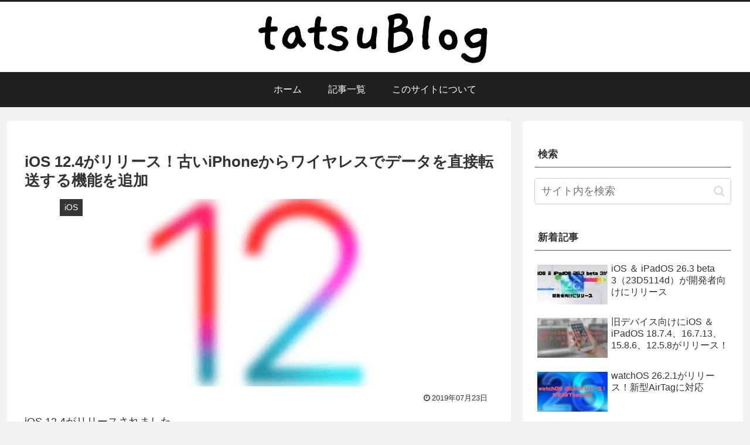

--- FILE ---
content_type: text/html; charset=utf-8
request_url: https://www.google.com/recaptcha/api2/aframe
body_size: 248
content:
<!DOCTYPE HTML><html><head><meta http-equiv="content-type" content="text/html; charset=UTF-8"></head><body><script nonce="__sTv_OsbB2P2J97uJLEcA">/** Anti-fraud and anti-abuse applications only. See google.com/recaptcha */ try{var clients={'sodar':'https://pagead2.googlesyndication.com/pagead/sodar?'};window.addEventListener("message",function(a){try{if(a.source===window.parent){var b=JSON.parse(a.data);var c=clients[b['id']];if(c){var d=document.createElement('img');d.src=c+b['params']+'&rc='+(localStorage.getItem("rc::a")?sessionStorage.getItem("rc::b"):"");window.document.body.appendChild(d);sessionStorage.setItem("rc::e",parseInt(sessionStorage.getItem("rc::e")||0)+1);localStorage.setItem("rc::h",'1769618533034');}}}catch(b){}});window.parent.postMessage("_grecaptcha_ready", "*");}catch(b){}</script></body></html>

--- FILE ---
content_type: text/css
request_url: https://tatsublog.com/wp-content/litespeed/css/2f7dd6f7d9e2f652a042b23be9ccf505.css?ver=78b6e
body_size: -62
content:
@CHARSET "UTF-8";.post-table{margin:10px 0;width:100%;border-style:none!important;overflow:hidden;word-break:break-all}.post-table td,.post-table tr{border-style:none!important}.post-table .postdate{width:8em;padding-left:10px}.post-list #next-post-btn{margin:15px auto;width:120px;line-height:2.4;background-color:#428bca;border-color:#3071a9;color:#FFF;vertical-align:middle;text-align:center;cursor:pointer;display:none;-webkit-border-radius:5px;-moz-border-radius:5px;-ms-border-radius:5px;-o-border-radius:5px;border-radius:5px}.post-list #next-post-btn:hover,.post-list #next-post-btn:focus{background-color:#3071a9;border-color:#245682;color:#FFF}.post-list #loader{display:none;text-align:center;margin:15px auto}

--- FILE ---
content_type: text/javascript
request_url: https://tatsublog.com/wp-content/litespeed/js/41fbb67b6dd83d17a5cd225196eb7c1e.js?ver=b7c1e
body_size: 71408
content:
(()=>{var _a,_b,__freeze=Object.freeze,__defProp=Object.defineProperty,__template=(t,e)=>__freeze(__defProp(t,"raw",{value:__freeze(e||t.slice())}));!function(){"use strict";function t(t,e){for(var s=0;s<e.length;s++){const i=e[s];if("string"!=typeof i&&!Array.isArray(i))for(const e in i)if("default"!==e&&!(e in t)){const s=Object.getOwnPropertyDescriptor(i,e);s&&Object.defineProperty(t,e,s.get?s:{enumerable:!0,get:()=>i[e]})}}return Object.freeze(Object.defineProperty(t,Symbol.toStringTag,{value:"Module"}))}const e="https://news.google.com",s="1.0.133",i="https://news.google.com/swg/js/v1";var n=(t=>(t.ENABLE_PUBLICATION_ID_SUFFIX_FOR_STORAGE_KEY="enable-pub-id-suffix-for-storage-key",t))(n||{}),r=(t=>(t.BACKGROUND_CLICK_BEHAVIOR_EXPERIMENT="background_click_behavior_experiment",t.INLINE_CTA_EXPERIMENT="inline_cta_experiment",t.MULTI_INSTANCE_CTA_EXPERIMENT="multi_instance_cta_experiment",t.ALWAYS_SHOW_BLOCKING_CONTRIBUTION_EXPERIMENT="bcontrib_experiment",t))(r||{}),o=(t=>(t[t.UNKNOWN=0]="UNKNOWN",t[t.IMPRESSION_PAYWALL=1]="IMPRESSION_PAYWALL",t[t.IMPRESSION_AD=2]="IMPRESSION_AD",t[t.IMPRESSION_OFFERS=3]="IMPRESSION_OFFERS",t[t.IMPRESSION_SUBSCRIBE_BUTTON=4]="IMPRESSION_SUBSCRIBE_BUTTON",t[t.IMPRESSION_SMARTBOX=5]="IMPRESSION_SMARTBOX",t[t.IMPRESSION_SWG_BUTTON=6]="IMPRESSION_SWG_BUTTON",t[t.IMPRESSION_CLICK_TO_SHOW_OFFERS=7]="IMPRESSION_CLICK_TO_SHOW_OFFERS",t[t.IMPRESSION_CLICK_TO_SHOW_OFFERS_OR_ALREADY_SUBSCRIBED=8]="IMPRESSION_CLICK_TO_SHOW_OFFERS_OR_ALREADY_SUBSCRIBED",t[t.IMPRESSION_SUBSCRIPTION_COMPLETE=9]="IMPRESSION_SUBSCRIPTION_COMPLETE",t[t.IMPRESSION_ACCOUNT_CHANGED=10]="IMPRESSION_ACCOUNT_CHANGED",t[t.IMPRESSION_PAGE_LOAD=11]="IMPRESSION_PAGE_LOAD",t[t.IMPRESSION_LINK=12]="IMPRESSION_LINK",t[t.IMPRESSION_SAVE_SUBSCR_TO_GOOGLE=13]="IMPRESSION_SAVE_SUBSCR_TO_GOOGLE",t[t.IMPRESSION_GOOGLE_UPDATED=14]="IMPRESSION_GOOGLE_UPDATED",t[t.IMPRESSION_SHOW_OFFERS_SMARTBOX=15]="IMPRESSION_SHOW_OFFERS_SMARTBOX",t[t.IMPRESSION_SHOW_OFFERS_SWG_BUTTON=16]="IMPRESSION_SHOW_OFFERS_SWG_BUTTON",t[t.IMPRESSION_SELECT_OFFER_SMARTBOX=17]="IMPRESSION_SELECT_OFFER_SMARTBOX",t[t.IMPRESSION_SELECT_OFFER_SWG_BUTTON=18]="IMPRESSION_SELECT_OFFER_SWG_BUTTON",t[t.IMPRESSION_SHOW_CONTRIBUTIONS_SWG_BUTTON=19]="IMPRESSION_SHOW_CONTRIBUTIONS_SWG_BUTTON",t[t.IMPRESSION_SELECT_CONTRIBUTION_SWG_BUTTON=20]="IMPRESSION_SELECT_CONTRIBUTION_SWG_BUTTON",t[t.IMPRESSION_METER_TOAST=21]="IMPRESSION_METER_TOAST",t[t.IMPRESSION_REGWALL=22]="IMPRESSION_REGWALL",t[t.IMPRESSION_SHOWCASE_REGWALL=23]="IMPRESSION_SHOWCASE_REGWALL",t[t.IMPRESSION_SWG_SUBSCRIPTION_MINI_PROMPT=24]="IMPRESSION_SWG_SUBSCRIPTION_MINI_PROMPT",t[t.IMPRESSION_SWG_CONTRIBUTION_MINI_PROMPT=25]="IMPRESSION_SWG_CONTRIBUTION_MINI_PROMPT",t[t.IMPRESSION_CONTRIBUTION_OFFERS=26]="IMPRESSION_CONTRIBUTION_OFFERS",t[t.IMPRESSION_TWG_COUNTER=27]="IMPRESSION_TWG_COUNTER",t[t.IMPRESSION_TWG_SITE_SUPPORTER_WALL=28]="IMPRESSION_TWG_SITE_SUPPORTER_WALL",t[t.IMPRESSION_TWG_PUBLICATION=29]="IMPRESSION_TWG_PUBLICATION",t[t.IMPRESSION_TWG_STATIC_BUTTON=30]="IMPRESSION_TWG_STATIC_BUTTON",t[t.IMPRESSION_TWG_DYNAMIC_BUTTON=31]="IMPRESSION_TWG_DYNAMIC_BUTTON",t[t.IMPRESSION_TWG_STICKER_SELECTION_SCREEN=32]="IMPRESSION_TWG_STICKER_SELECTION_SCREEN",t[t.IMPRESSION_TWG_PUBLICATION_NOT_SET_UP=33]="IMPRESSION_TWG_PUBLICATION_NOT_SET_UP",t[t.IMPRESSION_REGWALL_OPT_IN=34]="IMPRESSION_REGWALL_OPT_IN",t[t.IMPRESSION_NEWSLETTER_OPT_IN=35]="IMPRESSION_NEWSLETTER_OPT_IN",t[t.IMPRESSION_SUBSCRIPTION_OFFERS_ERROR=36]="IMPRESSION_SUBSCRIPTION_OFFERS_ERROR",t[t.IMPRESSION_CONTRIBUTION_OFFERS_ERROR=37]="IMPRESSION_CONTRIBUTION_OFFERS_ERROR",t[t.IMPRESSION_TWG_SHORTENED_STICKER_FLOW=38]="IMPRESSION_TWG_SHORTENED_STICKER_FLOW",t[t.IMPRESSION_SUBSCRIPTION_LINKING_LOADING=39]="IMPRESSION_SUBSCRIPTION_LINKING_LOADING",t[t.IMPRESSION_SUBSCRIPTION_LINKING_COMPLETE=40]="IMPRESSION_SUBSCRIPTION_LINKING_COMPLETE",t[t.IMPRESSION_SUBSCRIPTION_LINKING_ERROR=41]="IMPRESSION_SUBSCRIPTION_LINKING_ERROR",t[t.IMPRESSION_SURVEY=42]="IMPRESSION_SURVEY",t[t.IMPRESSION_REGWALL_ERROR=43]="IMPRESSION_REGWALL_ERROR",t[t.IMPRESSION_NEWSLETTER_ERROR=44]="IMPRESSION_NEWSLETTER_ERROR",t[t.IMPRESSION_SURVEY_ERROR=45]="IMPRESSION_SURVEY_ERROR",t[t.IMPRESSION_METER_TOAST_ERROR=46]="IMPRESSION_METER_TOAST_ERROR",t[t.IMPRESSION_MINI_PROMPT=47]="IMPRESSION_MINI_PROMPT",t[t.IMPRESSION_MINI_PROMPT_ERROR=48]="IMPRESSION_MINI_PROMPT_ERROR",t[t.IMPRESSION_REWARDED_AD=49]="IMPRESSION_REWARDED_AD",t[t.IMPRESSION_BYOP_NEWSLETTER_OPT_IN=50]="IMPRESSION_BYOP_NEWSLETTER_OPT_IN",t[t.IMPRESSION_REWARDED_AD_ERROR=51]="IMPRESSION_REWARDED_AD_ERROR",t[t.IMPRESSION_HOSTED_PAGE_SUBSCRIPTION_OFFERS=52]="IMPRESSION_HOSTED_PAGE_SUBSCRIPTION_OFFERS",t[t.IMPRESSION_HOSTED_PAGE_CONTRIBUTION_OFFERS=53]="IMPRESSION_HOSTED_PAGE_CONTRIBUTION_OFFERS",t[t.IMPRESSION_HOSTED_PAGE_SUBSCRIPTION_OFFERS_ERROR=54]="IMPRESSION_HOSTED_PAGE_SUBSCRIPTION_OFFERS_ERROR",t[t.IMPRESSION_HOSTED_PAGE_CONTRIBUTION_OFFERS_ERROR=55]="IMPRESSION_HOSTED_PAGE_CONTRIBUTION_OFFERS_ERROR",t[t.IMPRESSION_BYO_CTA=56]="IMPRESSION_BYO_CTA",t[t.IMPRESSION_BYO_CTA_ERROR=57]="IMPRESSION_BYO_CTA_ERROR",t[t.IMPRESSION_CONTRIBUTION_OFFERS_PURCHASE_UNAVAILABLE=58]="IMPRESSION_CONTRIBUTION_OFFERS_PURCHASE_UNAVAILABLE",t[t.ACTION_SUBSCRIBE=1e3]="ACTION_SUBSCRIBE",t[t.ACTION_PAYMENT_COMPLETE=1001]="ACTION_PAYMENT_COMPLETE",t[t.ACTION_ACCOUNT_CREATED=1002]="ACTION_ACCOUNT_CREATED",t[t.ACTION_ACCOUNT_ACKNOWLEDGED=1003]="ACTION_ACCOUNT_ACKNOWLEDGED",t[t.ACTION_SUBSCRIPTIONS_LANDING_PAGE=1004]="ACTION_SUBSCRIPTIONS_LANDING_PAGE",t[t.ACTION_PAYMENT_FLOW_STARTED=1005]="ACTION_PAYMENT_FLOW_STARTED",t[t.ACTION_PAY_PAYMENT_FLOW_STARTED=1090]="ACTION_PAY_PAYMENT_FLOW_STARTED",t[t.ACTION_PLAY_PAYMENT_FLOW_STARTED=1091]="ACTION_PLAY_PAYMENT_FLOW_STARTED",t[t.ACTION_OFFER_SELECTED=1006]="ACTION_OFFER_SELECTED",t[t.ACTION_SWG_BUTTON_CLICK=1007]="ACTION_SWG_BUTTON_CLICK",t[t.ACTION_VIEW_OFFERS=1008]="ACTION_VIEW_OFFERS",t[t.ACTION_ALREADY_SUBSCRIBED=1009]="ACTION_ALREADY_SUBSCRIBED",t[t.ACTION_NEW_DEFERRED_ACCOUNT=1010]="ACTION_NEW_DEFERRED_ACCOUNT",t[t.ACTION_LINK_CONTINUE=1011]="ACTION_LINK_CONTINUE",t[t.ACTION_LINK_CANCEL=1012]="ACTION_LINK_CANCEL",t[t.ACTION_GOOGLE_UPDATED_CLOSE=1013]="ACTION_GOOGLE_UPDATED_CLOSE",t[t.ACTION_USER_CANCELED_PAYFLOW=1014]="ACTION_USER_CANCELED_PAYFLOW",t[t.ACTION_SAVE_SUBSCR_TO_GOOGLE_CONTINUE=1015]="ACTION_SAVE_SUBSCR_TO_GOOGLE_CONTINUE",t[t.ACTION_SAVE_SUBSCR_TO_GOOGLE_CANCEL=1016]="ACTION_SAVE_SUBSCR_TO_GOOGLE_CANCEL",t[t.ACTION_SWG_BUTTON_SHOW_OFFERS_CLICK=1017]="ACTION_SWG_BUTTON_SHOW_OFFERS_CLICK",t[t.ACTION_SWG_BUTTON_SELECT_OFFER_CLICK=1018]="ACTION_SWG_BUTTON_SELECT_OFFER_CLICK",t[t.ACTION_SWG_BUTTON_SHOW_CONTRIBUTIONS_CLICK=1019]="ACTION_SWG_BUTTON_SHOW_CONTRIBUTIONS_CLICK",t[t.ACTION_SWG_BUTTON_SELECT_CONTRIBUTION_CLICK=1020]="ACTION_SWG_BUTTON_SELECT_CONTRIBUTION_CLICK",t[t.ACTION_USER_CONSENT_DEFERRED_ACCOUNT=1021]="ACTION_USER_CONSENT_DEFERRED_ACCOUNT",t[t.ACTION_USER_DENY_DEFERRED_ACCOUNT=1022]="ACTION_USER_DENY_DEFERRED_ACCOUNT",t[t.ACTION_DEFERRED_ACCOUNT_REDIRECT=1023]="ACTION_DEFERRED_ACCOUNT_REDIRECT",t[t.ACTION_GET_ENTITLEMENTS=1024]="ACTION_GET_ENTITLEMENTS",t[t.ACTION_METER_TOAST_SUBSCRIBE_CLICK=1025]="ACTION_METER_TOAST_SUBSCRIBE_CLICK",t[t.ACTION_METER_TOAST_EXPANDED=1026]="ACTION_METER_TOAST_EXPANDED",t[t.ACTION_METER_TOAST_CLOSED_BY_ARTICLE_INTERACTION=1027]="ACTION_METER_TOAST_CLOSED_BY_ARTICLE_INTERACTION",t[t.ACTION_METER_TOAST_CLOSED_BY_SWIPE_DOWN=1028]="ACTION_METER_TOAST_CLOSED_BY_SWIPE_DOWN",t[t.ACTION_METER_TOAST_CLOSED_BY_X_CLICKED=1029]="ACTION_METER_TOAST_CLOSED_BY_X_CLICKED",t[t.ACTION_SWG_SUBSCRIPTION_MINI_PROMPT_CLICK=1030]="ACTION_SWG_SUBSCRIPTION_MINI_PROMPT_CLICK",t[t.ACTION_SWG_CONTRIBUTION_MINI_PROMPT_CLICK=1031]="ACTION_SWG_CONTRIBUTION_MINI_PROMPT_CLICK",t[t.ACTION_SWG_SUBSCRIPTION_MINI_PROMPT_CLOSE=1032]="ACTION_SWG_SUBSCRIPTION_MINI_PROMPT_CLOSE",t[t.ACTION_SWG_CONTRIBUTION_MINI_PROMPT_CLOSE=1033]="ACTION_SWG_CONTRIBUTION_MINI_PROMPT_CLOSE",t[t.ACTION_CONTRIBUTION_OFFER_SELECTED=1034]="ACTION_CONTRIBUTION_OFFER_SELECTED",t[t.ACTION_SHOWCASE_REGWALL_GSI_CLICK=1035]="ACTION_SHOWCASE_REGWALL_GSI_CLICK",t[t.ACTION_SHOWCASE_REGWALL_EXISTING_ACCOUNT_CLICK=1036]="ACTION_SHOWCASE_REGWALL_EXISTING_ACCOUNT_CLICK",t[t.ACTION_SUBSCRIPTION_OFFERS_CLOSED=1037]="ACTION_SUBSCRIPTION_OFFERS_CLOSED",t[t.ACTION_CONTRIBUTION_OFFERS_CLOSED=1038]="ACTION_CONTRIBUTION_OFFERS_CLOSED",t[t.ACTION_TWG_STATIC_CTA_CLICK=1039]="ACTION_TWG_STATIC_CTA_CLICK",t[t.ACTION_TWG_DYNAMIC_CTA_CLICK=1040]="ACTION_TWG_DYNAMIC_CTA_CLICK",t[t.ACTION_TWG_SITE_LEVEL_SUPPORTER_WALL_CTA_CLICK=1041]="ACTION_TWG_SITE_LEVEL_SUPPORTER_WALL_CTA_CLICK",t[t.ACTION_TWG_DIALOG_SUPPORTER_WALL_CTA_CLICK=1042]="ACTION_TWG_DIALOG_SUPPORTER_WALL_CTA_CLICK",t[t.ACTION_TWG_COUNTER_CLICK=1043]="ACTION_TWG_COUNTER_CLICK",t[t.ACTION_TWG_SITE_SUPPORTER_WALL_ALL_THANKS_CLICK=1044]="ACTION_TWG_SITE_SUPPORTER_WALL_ALL_THANKS_CLICK",t[t.ACTION_TWG_PAID_STICKER_SELECTED_SCREEN_CLOSE_CLICK=1045]="ACTION_TWG_PAID_STICKER_SELECTED_SCREEN_CLOSE_CLICK",t[t.ACTION_TWG_PAID_STICKER_SELECTION_CLICK=1046]="ACTION_TWG_PAID_STICKER_SELECTION_CLICK",t[t.ACTION_TWG_FREE_STICKER_SELECTION_CLICK=1047]="ACTION_TWG_FREE_STICKER_SELECTION_CLICK",t[t.ACTION_TWG_MINI_SUPPORTER_WALL_CLICK=1048]="ACTION_TWG_MINI_SUPPORTER_WALL_CLICK",t[t.ACTION_TWG_CREATOR_BENEFIT_CLICK=1049]="ACTION_TWG_CREATOR_BENEFIT_CLICK",t[t.ACTION_TWG_FREE_TRANSACTION_START_NEXT_BUTTON_CLICK=1050]="ACTION_TWG_FREE_TRANSACTION_START_NEXT_BUTTON_CLICK",t[t.ACTION_TWG_PAID_TRANSACTION_START_NEXT_BUTTON_CLICK=1051]="ACTION_TWG_PAID_TRANSACTION_START_NEXT_BUTTON_CLICK",t[t.ACTION_TWG_STICKER_SELECTION_SCREEN_CLOSE_CLICK=1052]="ACTION_TWG_STICKER_SELECTION_SCREEN_CLOSE_CLICK",t[t.ACTION_TWG_ARTICLE_LEVEL_SUPPORTER_WALL_CTA_CLICK=1053]="ACTION_TWG_ARTICLE_LEVEL_SUPPORTER_WALL_CTA_CLICK",t[t.ACTION_REGWALL_OPT_IN_BUTTON_CLICK=1054]="ACTION_REGWALL_OPT_IN_BUTTON_CLICK",t[t.ACTION_REGWALL_ALREADY_OPTED_IN_CLICK=1055]="ACTION_REGWALL_ALREADY_OPTED_IN_CLICK",t[t.ACTION_NEWSLETTER_OPT_IN_BUTTON_CLICK=1056]="ACTION_NEWSLETTER_OPT_IN_BUTTON_CLICK",t[t.ACTION_NEWSLETTER_ALREADY_OPTED_IN_CLICK=1057]="ACTION_NEWSLETTER_ALREADY_OPTED_IN_CLICK",t[t.ACTION_REGWALL_OPT_IN_CLOSE=1058]="ACTION_REGWALL_OPT_IN_CLOSE",t[t.ACTION_NEWSLETTER_OPT_IN_CLOSE=1059]="ACTION_NEWSLETTER_OPT_IN_CLOSE",t[t.ACTION_SHOWCASE_REGWALL_SIWG_CLICK=1060]="ACTION_SHOWCASE_REGWALL_SIWG_CLICK",t[t.ACTION_TWG_CHROME_APP_MENU_ENTRY_POINT_CLICK=1061]="ACTION_TWG_CHROME_APP_MENU_ENTRY_POINT_CLICK",t[t.ACTION_TWG_DISCOVER_FEED_MENU_ENTRY_POINT_CLICK=1062]="ACTION_TWG_DISCOVER_FEED_MENU_ENTRY_POINT_CLICK",t[t.ACTION_SHOWCASE_REGWALL_3P_BUTTON_CLICK=1063]="ACTION_SHOWCASE_REGWALL_3P_BUTTON_CLICK",t[t.ACTION_SUBSCRIPTION_OFFERS_RETRY=1064]="ACTION_SUBSCRIPTION_OFFERS_RETRY",t[t.ACTION_CONTRIBUTION_OFFERS_RETRY=1065]="ACTION_CONTRIBUTION_OFFERS_RETRY",t[t.ACTION_TWG_SHORTENED_STICKER_FLOW_STICKER_SELECTION_CLICK=1066]="ACTION_TWG_SHORTENED_STICKER_FLOW_STICKER_SELECTION_CLICK",t[t.ACTION_INITIATE_UPDATED_SUBSCRIPTION_LINKING=1067]="ACTION_INITIATE_UPDATED_SUBSCRIPTION_LINKING",t[t.ACTION_SURVEY_SUBMIT_CLICK=1068]="ACTION_SURVEY_SUBMIT_CLICK",t[t.ACTION_SURVEY_CLOSED=1069]="ACTION_SURVEY_CLOSED",t[t.ACTION_SURVEY_DATA_TRANSFER=1070]="ACTION_SURVEY_DATA_TRANSFER",t[t.ACTION_REGWALL_PAGE_REFRESH=1071]="ACTION_REGWALL_PAGE_REFRESH",t[t.ACTION_NEWSLETTER_PAGE_REFRESH=1072]="ACTION_NEWSLETTER_PAGE_REFRESH",t[t.ACTION_SURVEY_PAGE_REFRESH=1073]="ACTION_SURVEY_PAGE_REFRESH",t[t.ACTION_METER_TOAST_PAGE_REFRESH=1074]="ACTION_METER_TOAST_PAGE_REFRESH",t[t.ACTION_MINI_PROMPT_INTERACTION=1075]="ACTION_MINI_PROMPT_INTERACTION",t[t.ACTION_SURVEY_PREVIOUS_BUTTON_CLICK=1076]="ACTION_SURVEY_PREVIOUS_BUTTON_CLICK",t[t.ACTION_SURVEY_NEXT_BUTTON_CLICK=1077]="ACTION_SURVEY_NEXT_BUTTON_CLICK",t[t.ACTION_REWARDED_AD_VIEW=1078]="ACTION_REWARDED_AD_VIEW",t[t.ACTION_REWARDED_AD_CLOSE=1079]="ACTION_REWARDED_AD_CLOSE",t[t.ACTION_REWARDED_AD_CLOSE_AD=1080]="ACTION_REWARDED_AD_CLOSE_AD",t[t.ACTION_REWARDED_AD_SIGN_IN=1081]="ACTION_REWARDED_AD_SIGN_IN",t[t.ACTION_REWARDED_AD_SUPPORT=1082]="ACTION_REWARDED_AD_SUPPORT",t[t.ACTION_BACK_TO_HOMEPAGE=1083]="ACTION_BACK_TO_HOMEPAGE",t[t.ACTION_BYOP_NEWSLETTER_OPT_IN_CLOSE=1084]="ACTION_BYOP_NEWSLETTER_OPT_IN_CLOSE",t[t.ACTION_BYOP_NEWSLETTER_OPT_IN_SUBMIT=1085]="ACTION_BYOP_NEWSLETTER_OPT_IN_SUBMIT",t[t.ACTION_SUBSCRIPTION_LINKING_CLOSE=1086]="ACTION_SUBSCRIPTION_LINKING_CLOSE",t[t.ACTION_BYO_CTA_CLOSE=1087]="ACTION_BYO_CTA_CLOSE",t[t.ACTION_BYO_CTA_BUTTON_CLICK=1088]="ACTION_BYO_CTA_BUTTON_CLICK",t[t.ACTION_BYO_CTA_PAGE_REFRESH=1089]="ACTION_BYO_CTA_PAGE_REFRESH",t[t.EVENT_PAYMENT_FAILED=2e3]="EVENT_PAYMENT_FAILED",t[t.EVENT_REGWALL_OPT_IN_FAILED=2001]="EVENT_REGWALL_OPT_IN_FAILED",t[t.EVENT_NEWSLETTER_OPT_IN_FAILED=2002]="EVENT_NEWSLETTER_OPT_IN_FAILED",t[t.EVENT_REGWALL_ALREADY_OPT_IN=2003]="EVENT_REGWALL_ALREADY_OPT_IN",t[t.EVENT_NEWSLETTER_ALREADY_OPT_IN=2004]="EVENT_NEWSLETTER_ALREADY_OPT_IN",t[t.EVENT_SUBSCRIPTION_LINKING_FAILED=2005]="EVENT_SUBSCRIPTION_LINKING_FAILED",t[t.EVENT_SURVEY_ALREADY_SUBMITTED=2006]="EVENT_SURVEY_ALREADY_SUBMITTED",t[t.EVENT_SURVEY_COMPLETION_RECORD_FAILED=2007]="EVENT_SURVEY_COMPLETION_RECORD_FAILED",t[t.EVENT_SURVEY_DATA_TRANSFER_FAILED=2008]="EVENT_SURVEY_DATA_TRANSFER_FAILED",t[t.EVENT_BYO_CTA_COMPLETION_RECORD_FAILED=2009]="EVENT_BYO_CTA_COMPLETION_RECORD_FAILED",t[t.EVENT_CUSTOM=3e3]="EVENT_CUSTOM",t[t.EVENT_CONFIRM_TX_ID=3001]="EVENT_CONFIRM_TX_ID",t[t.EVENT_CHANGED_TX_ID=3002]="EVENT_CHANGED_TX_ID",t[t.EVENT_GPAY_NO_TX_ID=3003]="EVENT_GPAY_NO_TX_ID",t[t.EVENT_GPAY_CANNOT_CONFIRM_TX_ID=3004]="EVENT_GPAY_CANNOT_CONFIRM_TX_ID",t[t.EVENT_GOOGLE_UPDATED=3005]="EVENT_GOOGLE_UPDATED",t[t.EVENT_NEW_TX_ID=3006]="EVENT_NEW_TX_ID",t[t.EVENT_UNLOCKED_BY_SUBSCRIPTION=3007]="EVENT_UNLOCKED_BY_SUBSCRIPTION",t[t.EVENT_UNLOCKED_BY_METER=3008]="EVENT_UNLOCKED_BY_METER",t[t.EVENT_NO_ENTITLEMENTS=3009]="EVENT_NO_ENTITLEMENTS",t[t.EVENT_HAS_METERING_ENTITLEMENTS=3010]="EVENT_HAS_METERING_ENTITLEMENTS",t[t.EVENT_OFFERED_METER=3011]="EVENT_OFFERED_METER",t[t.EVENT_UNLOCKED_FREE_PAGE=3012]="EVENT_UNLOCKED_FREE_PAGE",t[t.EVENT_INELIGIBLE_PAYWALL=3013]="EVENT_INELIGIBLE_PAYWALL",t[t.EVENT_UNLOCKED_FOR_CRAWLER=3014]="EVENT_UNLOCKED_FOR_CRAWLER",t[t.EVENT_TWG_COUNTER_VIEW=3015]="EVENT_TWG_COUNTER_VIEW",t[t.EVENT_TWG_SITE_SUPPORTER_WALL_VIEW=3016]="EVENT_TWG_SITE_SUPPORTER_WALL_VIEW",t[t.EVENT_TWG_STATIC_BUTTON_VIEW=3017]="EVENT_TWG_STATIC_BUTTON_VIEW",t[t.EVENT_TWG_DYNAMIC_BUTTON_VIEW=3018]="EVENT_TWG_DYNAMIC_BUTTON_VIEW",t[t.EVENT_TWG_PRE_TRANSACTION_PRIVACY_SETTING_PRIVATE=3019]="EVENT_TWG_PRE_TRANSACTION_PRIVACY_SETTING_PRIVATE",t[t.EVENT_TWG_POST_TRANSACTION_SETTING_PRIVATE=3020]="EVENT_TWG_POST_TRANSACTION_SETTING_PRIVATE",t[t.EVENT_TWG_PRE_TRANSACTION_PRIVACY_SETTING_PUBLIC=3021]="EVENT_TWG_PRE_TRANSACTION_PRIVACY_SETTING_PUBLIC",t[t.EVENT_TWG_POST_TRANSACTION_SETTING_PUBLIC=3022]="EVENT_TWG_POST_TRANSACTION_SETTING_PUBLIC",t[t.EVENT_REGWALL_OPTED_IN=3023]="EVENT_REGWALL_OPTED_IN",t[t.EVENT_NEWSLETTER_OPTED_IN=3024]="EVENT_NEWSLETTER_OPTED_IN",t[t.EVENT_SHOWCASE_METERING_INIT=3025]="EVENT_SHOWCASE_METERING_INIT",t[t.EVENT_DISABLE_MINIPROMPT_DESKTOP=3026]="EVENT_DISABLE_MINIPROMPT_DESKTOP",t[t.EVENT_SUBSCRIPTION_LINKING_SUCCESS=3027]="EVENT_SUBSCRIPTION_LINKING_SUCCESS",t[t.EVENT_SURVEY_SUBMITTED=3028]="EVENT_SURVEY_SUBMITTED",t[t.EVENT_LINK_ACCOUNT_SUCCESS=3029]="EVENT_LINK_ACCOUNT_SUCCESS",t[t.EVENT_SAVE_SUBSCRIPTION_SUCCESS=3030]="EVENT_SAVE_SUBSCRIPTION_SUCCESS",t[t.EVENT_SURVEY_DATA_TRANSFER_COMPLETE=3031]="EVENT_SURVEY_DATA_TRANSFER_COMPLETE",t[t.EVENT_RUNTIME_IS_READY=3032]="EVENT_RUNTIME_IS_READY",t[t.EVENT_START_API=3033]="EVENT_START_API",t[t.EVENT_SHOW_OFFERS_API=3034]="EVENT_SHOW_OFFERS_API",t[t.EVENT_SHOW_CONTRIBUTION_OPTIONS_API=3035]="EVENT_SHOW_CONTRIBUTION_OPTIONS_API",t[t.EVENT_REWARDED_AD_FLOW_INIT=3048]="EVENT_REWARDED_AD_FLOW_INIT",t[t.EVENT_REWARDED_AD_READY=3036]="EVENT_REWARDED_AD_READY",t[t.EVENT_REWARDED_AD_GPT_MISSING_ERROR=3037]="EVENT_REWARDED_AD_GPT_MISSING_ERROR",t[t.EVENT_REWARDED_AD_ADSENSE_MISSING_ERROR=3059]="EVENT_REWARDED_AD_ADSENSE_MISSING_ERROR",t[t.EVENT_REWARDED_AD_CONFIG_ERROR=3038]="EVENT_REWARDED_AD_CONFIG_ERROR",t[t.EVENT_REWARDED_AD_PAGE_ERROR=3039]="EVENT_REWARDED_AD_PAGE_ERROR",t[t.EVENT_REWARDED_AD_GPT_ERROR=3040]="EVENT_REWARDED_AD_GPT_ERROR",t[t.EVENT_REWARDED_AD_GRANTED=3041]="EVENT_REWARDED_AD_GRANTED",t[t.EVENT_REWARDED_AD_NOT_FILLED=3049]="EVENT_REWARDED_AD_NOT_FILLED",t[t.EVENT_REWARDED_AD_GPT_FILTERED=3060]="EVENT_REWARDED_AD_GPT_FILTERED",t[t.EVENT_REWARDED_AD_ADSENSE_FILTERED=3061]="EVENT_REWARDED_AD_ADSENSE_FILTERED",t[t.EVENT_GLOBAL_FREQUENCY_CAP_MET=3042]="EVENT_GLOBAL_FREQUENCY_CAP_MET",t[t.EVENT_PROMPT_FREQUENCY_CAP_MET=3043]="EVENT_PROMPT_FREQUENCY_CAP_MET",t[t.EVENT_ACTION_IMPRESSIONS_STORAGE_KEY_NOT_FOUND_ERROR=3044]="EVENT_ACTION_IMPRESSIONS_STORAGE_KEY_NOT_FOUND_ERROR",t[t.EVENT_LOCAL_STORAGE_TIMESTAMPS_PARSING_ERROR=3052]="EVENT_LOCAL_STORAGE_TIMESTAMPS_PARSING_ERROR",t[t.EVENT_FREQUENCY_CAP_CONFIG_NOT_FOUND_ERROR=3045]="EVENT_FREQUENCY_CAP_CONFIG_NOT_FOUND_ERROR",t[t.EVENT_PROMPT_FREQUENCY_CONFIG_NOT_FOUND=3053]="EVENT_PROMPT_FREQUENCY_CONFIG_NOT_FOUND",t[t.EVENT_FREQUENCY_CAP_LOCAL_STORAGE_CONFIG_ID_KEY_NOT_FOUND=3057]="EVENT_FREQUENCY_CAP_LOCAL_STORAGE_CONFIG_ID_KEY_NOT_FOUND",t[t.EVENT_BYOP_NEWSLETTER_OPT_IN_CONFIG_ERROR=3046]="EVENT_BYOP_NEWSLETTER_OPT_IN_CONFIG_ERROR",t[t.EVENT_BYOP_NEWSLETTER_OPT_IN_CODE_SNIPPET_ERROR=3047]="EVENT_BYOP_NEWSLETTER_OPT_IN_CODE_SNIPPET_ERROR",t[t.EVENT_SUBSCRIPTION_PAYMENT_COMPLETE=3050]="EVENT_SUBSCRIPTION_PAYMENT_COMPLETE",t[t.EVENT_CONTRIBUTION_PAYMENT_COMPLETE=3051]="EVENT_CONTRIBUTION_PAYMENT_COMPLETE",t[t.EVENT_PAY_PAYMENT_COMPLETE=3058]="EVENT_PAY_PAYMENT_COMPLETE",t[t.EVENT_HOSTED_PAGE_SUBSCRIPTION_PAYMENT_COMPLETE=3054]="EVENT_HOSTED_PAGE_SUBSCRIPTION_PAYMENT_COMPLETE",t[t.EVENT_HOSTED_PAGE_CONTRIBUTION_PAYMENT_COMPLETE=3055]="EVENT_HOSTED_PAGE_CONTRIBUTION_PAYMENT_COMPLETE",t[t.EVENT_COMPLETION_COUNT_FOR_REPEATABLE_ACTION_MISSING_ERROR=3056]="EVENT_COMPLETION_COUNT_FOR_REPEATABLE_ACTION_MISSING_ERROR",t[t.EVENT_SUBSCRIPTION_STATE=4e3]="EVENT_SUBSCRIPTION_STATE",t[t.FREE_ACCESS_EVENT_LANDING=5e3]="FREE_ACCESS_EVENT_LANDING",t[t.FREE_ACCESS_EVENT_FREE_ACCESS_PROGRAM=5001]="FREE_ACCESS_EVENT_FREE_ACCESS_PROGRAM",t[t.FREE_ACCESS_EVENT_REGWALL_IMPRESSION=5002]="FREE_ACCESS_EVENT_REGWALL_IMPRESSION",t[t.FREE_ACCESS_EVENT_UNLOCK_VIA_FREE_ACCESS_PROGRAM=5003]="FREE_ACCESS_EVENT_UNLOCK_VIA_FREE_ACCESS_PROGRAM",t[t.FREE_ACCESS_EVENT_UNLOCK_VIA_FREE_ACCESS_PROGRAM_FOR_NEW_REGISTRATION=5004]="FREE_ACCESS_EVENT_UNLOCK_VIA_FREE_ACCESS_PROGRAM_FOR_NEW_REGISTRATION",t[t.FREE_ACCESS_EVENT_UNLOCK_VIA_FREE_ACCESS_PROGRAM_FOR_USER_SIGN_IN=5005]="FREE_ACCESS_EVENT_UNLOCK_VIA_FREE_ACCESS_PROGRAM_FOR_USER_SIGN_IN",t[t.FREE_ACCESS_EVENT_UNLOCK_VIA_FREE_ACCESS_PROGRAM_FOR_USER_ALREADY_SIGNED_IN=5006]="FREE_ACCESS_EVENT_UNLOCK_VIA_FREE_ACCESS_PROGRAM_FOR_USER_ALREADY_SIGNED_IN",t[t.FREE_ACCESS_EVENT_NON_FREE_ACCESS_PROGRAM_PRE_SIGN_IN=5007]="FREE_ACCESS_EVENT_NON_FREE_ACCESS_PROGRAM_PRE_SIGN_IN",t[t.FREE_ACCESS_EVENT_NON_FREE_ACCESS_PROGRAM_POST_SIGN_IN=5008]="FREE_ACCESS_EVENT_NON_FREE_ACCESS_PROGRAM_POST_SIGN_IN",t))(o||{}),a=(t=>(t[t.CTA_MODE_UNSPECIFIED=0]="CTA_MODE_UNSPECIFIED",t[t.CTA_MODE_POPUP=1]="CTA_MODE_POPUP",t[t.CTA_MODE_INLINE=2]="CTA_MODE_INLINE",t))(a||{}),h=(t=>(t[t.UNKNOWN_ENTITLEMENT_RESULT=0]="UNKNOWN_ENTITLEMENT_RESULT",t[t.UNLOCKED_SUBSCRIBER=1001]="UNLOCKED_SUBSCRIBER",t[t.UNLOCKED_FREE=1002]="UNLOCKED_FREE",t[t.UNLOCKED_METER=1003]="UNLOCKED_METER",t[t.LOCKED_REGWALL=2001]="LOCKED_REGWALL",t[t.LOCKED_PAYWALL=2002]="LOCKED_PAYWALL",t[t.INELIGIBLE_PAYWALL=2003]="INELIGIBLE_PAYWALL",t))(h||{}),l=(t=>(t[t.UNKNOWN_ENTITLEMENT_SOURCE=0]="UNKNOWN_ENTITLEMENT_SOURCE",t[t.GOOGLE_SUBSCRIBER_ENTITLEMENT=1001]="GOOGLE_SUBSCRIBER_ENTITLEMENT",t[t.GOOGLE_SHOWCASE_METERING_SERVICE=2001]="GOOGLE_SHOWCASE_METERING_SERVICE",t[t.SUBSCRIBE_WITH_GOOGLE_METERING_SERVICE=2002]="SUBSCRIBE_WITH_GOOGLE_METERING_SERVICE",t[t.PUBLISHER_ENTITLEMENT=3001]="PUBLISHER_ENTITLEMENT",t))(l||{}),u=(t=>(t[t.UNKNOWN_CLIENT=0]="UNKNOWN_CLIENT",t[t.SWG_CLIENT=1]="SWG_CLIENT",t[t.AMP_CLIENT=2]="AMP_CLIENT",t[t.PROPENSITY_CLIENT=3]="PROPENSITY_CLIENT",t[t.SWG_SERVER=4]="SWG_SERVER",t[t.PUBLISHER_CLIENT=5]="PUBLISHER_CLIENT",t[t.SHOWCASE_CLIENT=6]="SHOWCASE_CLIENT",t))(u||{});class c{constructor(t=[],e=!0){const s=e?1:0;this.t=null==t[s]?null:t[s]}getComplete(){return this.t}setComplete(t){this.t=t}toArray(t=!0){const e=[this.t];return t&&e.unshift(this.label()),e}label(){return"AccountCreationRequest"}}class d{constructor(t=[],e=!0){const s=e?1:0;this.o=null==t[s]?null:t[s],this.h=null==t[1+s]?null:t[1+s]}getSubscriberOrMember(){return this.o}setSubscriberOrMember(t){this.o=t}getLinkRequested(){return this.h}setLinkRequested(t){this.h=t}toArray(t=!0){const e=[this.o,this.h];return t&&e.unshift(this.label()),e}label(){return"AlreadySubscribedResponse"}}class g{constructor(t=[],e=!0){const s=e?1:0;this.l=null==t[s]?null:t[s],this.u=null==t[1+s]?null:t[1+s],this.p=null==t[2+s]?null:t[2+s],this.m=null==t[3+s]?null:t[3+s],this._=null==t[4+s]?null:t[4+s],this.T=null==t[5+s]?null:t[5+s],this.I=null==t[6+s]?null:t[6+s],this.A=null==t[7+s]?null:t[7+s],this.C=t[8+s]||[],this.S=null==t[9+s]?null:t[9+s],this.R=null==t[10+s]?null:t[10+s],this.O=null==t[11+s]?null:new W(t[11+s],e),this.v=null==t[12+s]?null:t[12+s],this.N=null==t[13+s]?null:t[13+s],this.P=null==t[14+s]?null:new W(t[14+s],e),this.L=null==t[15+s]?null:new w(t[15+s],e),this.k=null==t[16+s]?null:new W(t[16+s],e),this.G=null==t[17+s]?null:t[17+s],this.M=null==t[18+s]?null:t[18+s]}getEmbedderOrigin(){return this.l}setEmbedderOrigin(t){this.l=t}getTransactionId(){return this.u}setTransactionId(t){this.u=t}getReferringOrigin(){return this.p}setReferringOrigin(t){this.p=t}getUtmSource(){return this.m}setUtmSource(t){this.m=t}getUtmCampaign(){return this._}setUtmCampaign(t){this._=t}getUtmMedium(){return this.T}setUtmMedium(t){this.T=t}getSku(){return this.I}setSku(t){this.I=t}getReadyToPay(){return this.A}setReadyToPay(t){this.A=t}getLabelList(){return this.C}setLabelList(t){this.C=t}getClientVersion(){return this.S}setClientVersion(t){this.S=t}getUrl(){return this.R}setUrl(t){this.R=t}getClientTimestamp(){return this.O}setClientTimestamp(t){this.O=t}getReaderSurfaceType(){return this.v}setReaderSurfaceType(t){this.v=t}getIntegrationVersion(){return this.N}setIntegrationVersion(t){this.N=t}getPageLoadBeginTimestamp(){return this.P}setPageLoadBeginTimestamp(t){this.P=t}getLoadEventStartDelay(){return this.L}setLoadEventStartDelay(t){this.L=t}getRuntimeCreationTimestamp(){return this.k}setRuntimeCreationTimestamp(t){this.k=t}getIsLockedContent(){return this.G}setIsLockedContent(t){this.G=t}getUrlFromMarkup(){return this.M}setUrlFromMarkup(t){this.M=t}toArray(t=!0){const e=[this.l,this.u,this.p,this.m,this._,this.T,this.I,this.A,this.C,this.S,this.R,this.O?this.O.toArray(t):[],this.v,this.N,this.P?this.P.toArray(t):[],this.L?this.L.toArray(t):[],this.k?this.k.toArray(t):[],this.G,this.M];return t&&e.unshift(this.label()),e}label(){return"AnalyticsContext"}}class p{constructor(t=[],e=!0){const s=e?1:0;this.D=null==t[s]?null:t[s],this.U=null==t[1+s]?null:t[1+s],this.F=null==t[2+s]?null:t[2+s]}getEventOriginator(){return this.D}setEventOriginator(t){this.D=t}getIsFromUserAction(){return this.U}setIsFromUserAction(t){this.U=t}getConfigurationId(){return this.F}setConfigurationId(t){this.F=t}toArray(t=!0){const e=[this.D,this.U,this.F];return t&&e.unshift(this.label()),e}label(){return"AnalyticsEventMeta"}}class m{constructor(t=[],e=!0){const s=e?1:0;this.W=null==t[s]?null:new g(t[s],e),this.B=null==t[1+s]?null:t[1+s],this.V=null==t[2+s]?null:new p(t[2+s],e),this.j=null==t[3+s]?null:new A(t[3+s],e)}getContext(){return this.W}setContext(t){this.W=t}getEvent(){return this.B}setEvent(t){this.B=t}getMeta(){return this.V}setMeta(t){this.V=t}getParams(){return this.j}setParams(t){this.j=t}toArray(t=!0){const e=[this.W?this.W.toArray(t):[],this.B,this.V?this.V.toArray(t):[],this.j?this.j.toArray(t):[]];return t&&e.unshift(this.label()),e}label(){return"AnalyticsRequest"}}class E{constructor(t=[],e=!0){const s=e?1:0;this.B=null==t[s]?null:t[s]}getEvent(){return this.B}setEvent(t){this.B=t}toArray(t=!0){const e=[this.B];return t&&e.unshift(this.label()),e}label(){return"AudienceActivityClientLogsRequest"}}class _{constructor(t=[],e=!0){const s=e?1:0;this.Y=null==t[s]?null:t[s]}getUnused(){return this.Y}setUnused(t){this.Y=t}toArray(t=!0){const e=[this.Y];return t&&e.unshift(this.label()),e}label(){return"CloseWindowRequest"}}class f{constructor(t=[],e=!0){const s=e?1:0;this.K=null==t[s]?null:t[s],this.q=null==t[1+s]?null:t[1+s],this.H=null==t[2+s]?null:t[2+s],this.J=null==t[3+s]?null:t[3+s],this.$=null==t[4+s]?null:t[4+s],this.X=null==t[5+s]?null:t[5+s],this.Z=null==t[6+s]?null:t[6+s],this.tt=null==t[7+s]?null:t[7+s]}getSwgUserToken(){return this.K}setSwgUserToken(t){this.K=t}getActionCompleted(){return this.q}setActionCompleted(t){this.q=t}getUserEmail(){return this.H}setUserEmail(t){this.H=t}getAlreadyCompleted(){return this.J}setAlreadyCompleted(t){this.J=t}getDisplayName(){return this.$}setDisplayName(t){this.$=t}getGivenName(){return this.X}setGivenName(t){this.X=t}getFamilyName(){return this.Z}setFamilyName(t){this.Z=t}getTermsAndConditionsConsent(){return this.tt}setTermsAndConditionsConsent(t){this.tt=t}toArray(t=!0){const e=[this.K,this.q,this.H,this.J,this.$,this.X,this.Z,this.tt];return t&&e.unshift(this.label()),e}label(){return"CompleteAudienceActionResponse"}}let w=class{constructor(t=[],e=!0){const s=e?1:0;this.seconds_=null==t[s]?null:t[s],this.nanos_=null==t[1+s]?null:t[1+s]}getSeconds(){return this.seconds_}setSeconds(t){this.seconds_=t}getNanos(){return this.nanos_}setNanos(t){this.nanos_=t}toArray(t=!0){const e=[this.seconds_,this.nanos_];return t&&e.unshift(this.label()),e}label(){return"Duration"}};class b{constructor(t=[],e=!0){const s=e?1:0;this.st=null==t[s]?null:t[s],this.nt=null==t[1+s]?null:t[1+s]}getJwt(){return this.st}setJwt(t){this.st=t}getSource(){return this.nt}setSource(t){this.nt=t}toArray(t=!0){const e=[this.st,this.nt];return t&&e.unshift(this.label()),e}label(){return"EntitlementJwt"}}class T{constructor(t=[],e=!0){const s=e?1:0;this.rt=null==t[s]?null:new b(t[s],e),this.ot=null==t[1+s]?null:new W(t[1+s],e),this.ht=null==t[2+s]?null:t[2+s],this.ut=null==t[3+s]?null:t[3+s],this.ct=null==t[4+s]?null:t[4+s],this.dt=null==t[5+s]?null:t[5+s],this.gt=null==t[6+s]?null:new W(t[6+s],e)}getUsedEntitlement(){return this.rt}setUsedEntitlement(t){this.rt=t}getClientEventTime(){return this.ot}setClientEventTime(t){this.ot=t}getEntitlementSource(){return this.ht}setEntitlementSource(t){this.ht=t}getEntitlementResult(){return this.ut}setEntitlementResult(t){this.ut=t}getToken(){return this.ct}setToken(t){this.ct=t}getIsUserRegistered(){return this.dt}setIsUserRegistered(t){this.dt=t}getSubscriptionTimestamp(){return this.gt}setSubscriptionTimestamp(t){this.gt=t}toArray(t=!0){const e=[this.rt?this.rt.toArray(t):[],this.ot?this.ot.toArray(t):[],this.ht,this.ut,this.ct,this.dt,this.gt?this.gt.toArray(t):[]];return t&&e.unshift(this.label()),e}label(){return"EntitlementsRequest"}}class I{constructor(t=[],e=!0){const s=e?1:0;this.st=null==t[s]?null:t[s],this.K=null==t[1+s]?null:t[1+s]}getJwt(){return this.st}setJwt(t){this.st=t}getSwgUserToken(){return this.K}setSwgUserToken(t){this.K=t}toArray(t=!0){const e=[this.st,this.K];return t&&e.unshift(this.label()),e}label(){return"EntitlementsResponse"}}class A{constructor(t=[],e=!0){const s=e?1:0;this.Et=null==t[s]?null:t[s],this._t=null==t[1+s]?null:t[1+s],this.ft=null==t[2+s]?null:t[2+s],this.I=null==t[3+s]?null:t[3+s],this.wt=null==t[4+s]?null:t[4+s],this.dt=null==t[5+s]?null:t[5+s],this.bt=null==t[6+s]?null:t[6+s],this.gt=null==t[7+s]?null:new W(t[7+s],e),this.Tt=null==t[8+s]?null:t[8+s],this.It=null==t[9+s]?null:t[9+s],this.At=null==t[10+s]?null:t[10+s],this.Ct=null==t[11+s]?null:t[11+s]}getSmartboxMessage(){return this.Et}setSmartboxMessage(t){this.Et=t}getGpayTransactionId(){return this._t}setGpayTransactionId(t){this._t=t}getHadLogged(){return this.ft}setHadLogged(t){this.ft=t}getSku(){return this.I}setSku(t){this.I=t}getOldTransactionId(){return this.wt}setOldTransactionId(t){this.wt=t}getIsUserRegistered(){return this.dt}setIsUserRegistered(t){this.dt=t}getSubscriptionFlow(){return this.bt}setSubscriptionFlow(t){this.bt=t}getSubscriptionTimestamp(){return this.gt}setSubscriptionTimestamp(t){this.gt=t}getCampaignId(){return this.Tt}setCampaignId(t){this.Tt=t}getLinkedPublicationsCount(){return this.It}setLinkedPublicationsCount(t){this.It=t}getCtaMode(){return this.At}setCtaMode(t){this.At=t}getOptInType(){return this.Ct}setOptInType(t){this.Ct=t}toArray(t=!0){const e=[this.Et,this._t,this.ft,this.I,this.wt,this.dt,this.bt,this.gt?this.gt.toArray(t):[],this.Tt,this.It,this.At,this.Ct];return t&&e.unshift(this.label()),e}label(){return"EventParams"}}class C{constructor(t=[],e=!0){const s=e?1:0;this.t=null==t[s]?null:t[s],this.St=null==t[1+s]?null:t[1+s]}getComplete(){return this.t}setComplete(t){this.t=t}getError(){return this.St}setError(t){this.St=t}toArray(t=!0){const e=[this.t,this.St];return t&&e.unshift(this.label()),e}label(){return"FinishedLoggingResponse"}}class S{constructor(t=[],e=!0){const s=e?1:0;this.Rt=null==t[s]?null:t[s],this.ct=null==t[1+s]?null:t[1+s]}getAuthCode(){return this.Rt}setAuthCode(t){this.Rt=t}getToken(){return this.ct}setToken(t){this.ct=t}toArray(t=!0){const e=[this.Rt,this.ct];return t&&e.unshift(this.label()),e}label(){return"LinkSaveTokenRequest"}}class R{constructor(t=[],e=!0){const s=e?1:0;this.yt=null==t[s]?null:t[s]}getRequested(){return this.yt}setRequested(t){this.yt=t}toArray(t=!0){const e=[this.yt];return t&&e.unshift(this.label()),e}label(){return"LinkingInfoResponse"}}class y{constructor(t=[],e=!0){const s=e?1:0;this.Y=null==t[s]?null:t[s]}getUnused(){return this.Y}setUnused(t){this.Y=t}toArray(t=!0){const e=[this.Y];return t&&e.unshift(this.label()),e}label(){return"RewardedAdAlternateActionRequest"}}class O{constructor(t=[],e=!0){const s=e?1:0;this.Ot=null==t[s]?null:t[s]}getAdUnit(){return this.Ot}setAdUnit(t){this.Ot=t}toArray(t=!0){const e=[this.Ot];return t&&e.unshift(this.label()),e}label(){return"RewardedAdLoadAdRequest"}}class v{constructor(t=[],e=!0){const s=e?1:0;this.vt=null==t[s]?null:t[s]}getSuccess(){return this.vt}setSuccess(t){this.vt=t}toArray(t=!0){const e=[this.vt];return t&&e.unshift(this.label()),e}label(){return"RewardedAdLoadAdResponse"}}class N{constructor(t=[],e=!0){const s=e?1:0;this.Ot=null==t[s]?null:t[s]}getAdUnit(){return this.Ot}setAdUnit(t){this.Ot=t}toArray(t=!0){const e=[this.Ot];return t&&e.unshift(this.label()),e}label(){return"RewardedAdViewAdRequest"}}class P{constructor(t=[],e=!0){const s=e?1:0;this.I=null==t[s]?null:t[s],this.Nt=null==t[1+s]?null:t[1+s],this.Pt=null==t[2+s]?null:t[2+s],this.Lt=null==t[3+s]?null:t[3+s],this.kt=null==t[4+s]?null:t[4+s],this.Gt=null==t[5+s]?null:t[5+s],this.Mt=null==t[6+s]?null:t[6+s],this.Dt=null==t[7+s]?null:t[7+s]}getSku(){return this.I}setSku(t){this.I=t}getOldSku(){return this.Nt}setOldSku(t){this.Nt=t}getOneTime(){return this.Pt}setOneTime(t){this.Pt=t}getPlayOffer(){return this.Lt}setPlayOffer(t){this.Lt=t}getOldPlayOffer(){return this.kt}setOldPlayOffer(t){this.kt=t}getCustomMessage(){return this.Gt}setCustomMessage(t){this.Gt=t}getAnonymous(){return this.Mt}setAnonymous(t){this.Mt=t}getSharingPolicyEnabled(){return this.Dt}setSharingPolicyEnabled(t){this.Dt=t}toArray(t=!0){const e=[this.I,this.Nt,this.Pt,this.Lt,this.kt,this.Gt,this.Mt,this.Dt];return t&&e.unshift(this.label()),e}label(){return"SkuSelectedResponse"}}class L{constructor(t=[],e=!0){const s=e?1:0;this.xt=null==t[s]?null:t[s]}getIsClicked(){return this.xt}setIsClicked(t){this.xt=t}toArray(t=!0){const e=[this.xt];return t&&e.unshift(this.label()),e}label(){return"SmartBoxMessage"}}let k=class{constructor(t=[],e=!0){const s=e?1:0;this.Ut=null==t[s]?null:t[s]}getSubscribe(){return this.Ut}setSubscribe(t){this.Ut=t}toArray(t=!0){const e=[this.Ut];return t&&e.unshift(this.label()),e}label(){return"SubscribeResponse"}};class G{constructor(t=[],e=!0){const s=e?1:0;this.Ft=null==t[s]?null:t[s],this.vt=null==t[1+s]?null:t[1+s],this.Wt=(t[2+s]||[]).map((t=>new M(t,e)))}getPublisherProvidedId(){return this.Ft}setPublisherProvidedId(t){this.Ft=t}getSuccess(){return this.vt}setSuccess(t){this.vt=t}getLinkResultsList(){return this.Wt}setLinkResultsList(t){this.Wt=t}toArray(t=!0){const e=[this.Ft,this.vt,this.Wt?this.Wt.map((e=>e.toArray(t))):[]];return t&&e.unshift(this.label()),e}label(){return"SubscriptionLinkingCompleteResponse"}}class M{constructor(t=[],e=!0){const s=e?1:0;this.vt=null==t[s]?null:t[s],this.Bt=null==t[1+s]?null:t[1+s],this.Ft=null==t[2+s]?null:t[2+s]}getSuccess(){return this.vt}setSuccess(t){this.vt=t}getSwgPublicationId(){return this.Bt}setSwgPublicationId(t){this.Bt=t}getPublisherProvidedId(){return this.Ft}setPublisherProvidedId(t){this.Ft=t}toArray(t=!0){const e=[this.vt,this.Bt,this.Ft];return t&&e.unshift(this.label()),e}label(){return"SubscriptionLinkingLinkResult"}}class D{constructor(t=[],e=!0){const s=e?1:0;this.Vt=null==t[s]?null:t[s],this.zt=null==t[1+s]?null:t[1+s],this.jt=null==t[2+s]?null:t[2+s],this.Yt=null==t[3+s]?null:t[3+s]}getAnswerId(){return this.Vt}setAnswerId(t){this.Vt=t}getAnswerText(){return this.zt}setAnswerText(t){this.zt=t}getAnswerCategory(){return this.jt}setAnswerCategory(t){this.jt=t}getPpsValue(){return this.Yt}setPpsValue(t){this.Yt=t}toArray(t=!0){const e=[this.Vt,this.zt,this.jt,this.Yt];return t&&e.unshift(this.label()),e}label(){return"SurveyAnswer"}}class x{constructor(t=[],e=!0){const s=e?1:0;this.Kt=(t[s]||[]).map((t=>new F(t,e))),this.qt=null==t[1+s]?null:t[1+s]}getSurveyQuestionsList(){return this.Kt}setSurveyQuestionsList(t){this.Kt=t}getStorePpsInLocalStorage(){return this.qt}setStorePpsInLocalStorage(t){this.qt=t}toArray(t=!0){const e=[this.Kt?this.Kt.map((e=>e.toArray(t))):[],this.qt];return t&&e.unshift(this.label()),e}label(){return"SurveyDataTransferRequest"}}class U{constructor(t=[],e=!0){const s=e?1:0;this.vt=null==t[s]?null:t[s]}getSuccess(){return this.vt}setSuccess(t){this.vt=t}toArray(t=!0){const e=[this.vt];return t&&e.unshift(this.label()),e}label(){return"SurveyDataTransferResponse"}}class F{constructor(t=[],e=!0){const s=e?1:0;this.Ht=null==t[s]?null:t[s],this.Jt=null==t[1+s]?null:t[1+s],this.$t=null==t[2+s]?null:t[2+s],this.Xt=(t[3+s]||[]).map((t=>new D(t,e)))}getQuestionId(){return this.Ht}setQuestionId(t){this.Ht=t}getQuestionText(){return this.Jt}setQuestionText(t){this.Jt=t}getQuestionCategory(){return this.$t}setQuestionCategory(t){this.$t=t}getSurveyAnswersList(){return this.Xt}setSurveyAnswersList(t){this.Xt=t}toArray(t=!0){const e=[this.Ht,this.Jt,this.$t,this.Xt?this.Xt.map((e=>e.toArray(t))):[]];return t&&e.unshift(this.label()),e}label(){return"SurveyQuestion"}}class W{constructor(t=[],e=!0){const s=e?1:0;this.seconds_=null==t[s]?null:t[s],this.nanos_=null==t[1+s]?null:t[1+s]}getSeconds(){return this.seconds_}setSeconds(t){this.seconds_=t}getNanos(){return this.nanos_}setNanos(t){this.nanos_=t}toArray(t=!0){const e=[this.seconds_,this.nanos_];return t&&e.unshift(this.label()),e}label(){return"Timestamp"}}class B{constructor(t=[],e=!0){const s=e?1:0;this.Qt=null==t[s]?null:t[s]}getClose(){return this.Qt}setClose(t){this.Qt=t}toArray(t=!0){const e=[this.Qt];return t&&e.unshift(this.label()),e}label(){return"ToastCloseRequest"}}class V{constructor(t=[],e=!0){const s=e?1:0;this.Zt=null==t[s]?null:t[s]}getNative(){return this.Zt}setNative(t){this.Zt=t}toArray(t=!0){const e=[this.Zt];return t&&e.unshift(this.label()),e}label(){return"ViewSubscriptionsResponse"}}const z={AccountCreationRequest:c,ActionRequest:class{constructor(t=[],e=!0){const s=e?1:0;this.ee=null==t[s]?null:t[s]}getAction(){return this.ee}setAction(t){this.ee=t}toArray(t=!0){const e=[this.ee];return t&&e.unshift(this.label()),e}label(){return"ActionRequest"}},AlreadySubscribedResponse:d,AnalyticsContext:g,AnalyticsEventMeta:p,AnalyticsRequest:m,AudienceActivityClientLogsRequest:E,CloseWindowRequest:_,CompleteAudienceActionResponse:f,Duration:w,EntitlementJwt:b,EntitlementsRequest:T,EntitlementsResponse:I,EventParams:A,FinishedLoggingResponse:C,LinkSaveTokenRequest:S,LinkingInfoResponse:R,OpenDialogRequest:class{constructor(t=[],e=!0){const s=e?1:0;this.se=null==t[s]?null:t[s]}getUrlPath(){return this.se}setUrlPath(t){this.se=t}toArray(t=!0){const e=[this.se];return t&&e.unshift(this.label()),e}label(){return"OpenDialogRequest"}},RewardedAdAlternateActionRequest:y,RewardedAdLoadAdRequest:O,RewardedAdLoadAdResponse:v,RewardedAdViewAdRequest:N,SkuSelectedResponse:P,SmartBoxMessage:L,SubscribeResponse:k,SubscriptionLinkingCompleteResponse:G,SubscriptionLinkingLinkResult:M,SubscriptionLinkingResponse:class{constructor(t=[],e=!0){const s=e?1:0;this.Ft=null==t[s]?null:t[s]}getPublisherProvidedId(){return this.Ft}setPublisherProvidedId(t){this.Ft=t}toArray(t=!0){const e=[this.Ft];return t&&e.unshift(this.label()),e}label(){return"SubscriptionLinkingResponse"}},SurveyAnswer:D,SurveyDataTransferRequest:x,SurveyDataTransferResponse:U,SurveyQuestion:F,Timestamp:W,ToastCloseRequest:B,ViewSubscriptionsResponse:V},j=1,Y="USER_TOKEN",K="READ_TIME",q="ents",H="isreadytopay",J="subscribe.google.com:rk",$="toast",X={PPS_TAXONOMIES:"ppstaxonomies"};var Q=(t=>(t.TYPE_REGISTRATION_WALL="TYPE_REGISTRATION_WALL",t.TYPE_NEWSLETTER_SIGNUP="TYPE_NEWSLETTER_SIGNUP",t.TYPE_REWARDED_SURVEY="TYPE_REWARDED_SURVEY",t.TYPE_REWARDED_AD="TYPE_REWARDED_AD",t.TYPE_CONTRIBUTION="TYPE_CONTRIBUTION",t.TYPE_SUBSCRIPTION="TYPE_SUBSCRIPTION",t.TYPE_BYO_CTA="TYPE_BYO_CTA",t))(Q||{});function Z(...t){/swg.debug=1/.test(self.location.hash)&&(t.unshift("[Subscriptions]"),tt(...t))}function tt(...t){console.log(...t)}function et(...t){console.warn(...t)}function st(t,e="Assertion failed",...s){if(t)return;const i=e.split("%s");let n=i.shift();for(const r of s){const t=i.shift();n+=it(r)+t}throw new Error(n)}function it(t){const e=t;return 1==(null==e?void 0:e.nodeType)?e.tagName.toLowerCase()+(e.id?"#"+e.id:""):String(t)}const nt=self.document.createElement("a"),rt={};function ot(t){const e=rt[t];if(e)return e;const s=function(t,e){t.href=e;const s={href:t.href,protocol:t.protocol,host:t.host,hostname:t.hostname,port:"0"==t.port?"":t.port,pathname:t.pathname,search:t.search,hash:t.hash,origin:t.protocol+"//"+t.host};return t.origin&&"null"!==t.origin?s.origin=t.origin:"data:"!==s.protocol&&s.host||(s.origin=s.href),s}(nt,t);return rt[t]=s}function at(t){return t?(/^[?#]/.test(t)?t.slice(1):t).split("&").reduce(((t,e)=>{const s=e.split("=");try{const e=decodeURIComponent(s[0]||""),i=decodeURIComponent(s[1]||"");e&&(t[e]=i)}catch{et("SwG could not parse a URL query param: ".concat(s[0]))}return t}),{}):{}}function ht(t,e,s){const i=t.indexOf("?"),n=t.indexOf("#");let r="";return-1!=n&&(r=t.substring(n),t=t.substring(0,n)),-1==i?t+="?":i<t.length-1&&(t+="&"),(t+=encodeURIComponent(e)+"="+encodeURIComponent(s))+r}function lt(t){return JSON.stringify(t.toArray(!1))}function ut(t){const e=t.getRootNode().querySelector("link[rel='canonical']");return null==e?void 0:e.href}function ct(t){const e=t.getRootNode();return ut(t)||e.location.origin+e.location.pathname}const dt=ot(self.window.location.href);ot(self.document.referrer);const gt={[Q.TYPE_SUBSCRIPTION]:"/subscriptionoffersiframe",[Q.TYPE_CONTRIBUTION]:"/contributionoffersiframe",[Q.TYPE_REGISTRATION_WALL]:"/regwalliframe",[Q.TYPE_NEWSLETTER_SIGNUP]:"/newsletteriframe",[Q.TYPE_REWARDED_SURVEY]:"/surveyiframe",[Q.TYPE_BYO_CTA]:"/byoctaiframe",[Q.TYPE_REWARDED_AD]:"/rewardedadiframe"};function pt(t,e){const s=e.win().location.search;return new URLSearchParams(s).get(t)}const mt={zero:"0",nocache:"1",hr1:"3600000",hr12:"43200000"},Et={default:{frontEnd:e,payEnv:"PRODUCTION",playEnv:"PROD",feCache:"nocache"},prod:{frontEnd:"https://news.google.com",payEnv:"PRODUCTION",playEnv:"PROD",feCache:"nocache"},autopush:{frontEnd:"https://subscribe-autopush.sandbox.google.com",payEnv:"PRODUCTION",playEnv:"AUTOPUSH",feCache:"nocache"},qual:{frontEnd:"https://subscribe-qual.sandbox.google.com",payEnv:"SANDBOX",playEnv:"STAGING",feCache:"nocache"}};function _t(){const t=at(self.location.hash)["swg.mode"];return t&&Et[t]?Et[t]:Et.default}function ft(){return ot(_t().frontEnd).origin}function wt(t){const e=at(self.location.hash)["swg.experiments"];return void 0!==e&&(t=ht(t,"e",e)),"".concat(_t().frontEnd,"/swg/_/api/v1")+t}function bt(t){return"https://pubads.g.doubleclick.net"+t}function Tt(t,e={},s=""){const i=s?"swg/".concat(s):"swg";t=function(t){return ht(t,"_",function(t){const e=Number(mt[t]||1);if(0===e)return"_";const s=Date.now();return String(e<=1?s:Math.floor(s/e))}(_t().feCache))}("".concat(_t().frontEnd,"/").concat(i,"/ui/v1").concat(t));const n=at(self.location.hash),r=n["swg.boqjsmode"];void 0!==r&&(t=ht(t,"jsmode",r));const o=n["swg.experiments"];void 0!==o&&(t=ht(t,"e",o));for(const a in e)t=ht(t,a,e[a]);return t}function It(t){return Object.assign(t,{_client:"SwG ".concat(s)})}const At=new Set([o.ACTION_BYO_CTA_BUTTON_CLICK,o.ACTION_BYO_CTA_CLOSE,o.ACTION_CONTRIBUTION_OFFER_SELECTED,o.ACTION_NEWSLETTER_ALREADY_OPTED_IN_CLICK,o.ACTION_NEWSLETTER_OPT_IN_BUTTON_CLICK,o.ACTION_PAYMENT_COMPLETE,o.ACTION_PAYMENT_FLOW_STARTED,o.ACTION_REGWALL_ALREADY_OPTED_IN_CLICK,o.ACTION_REGWALL_OPT_IN_BUTTON_CLICK,o.ACTION_SURVEY_CLOSED,o.ACTION_SURVEY_NEXT_BUTTON_CLICK,o.ACTION_SURVEY_PREVIOUS_BUTTON_CLICK,o.ACTION_SURVEY_SUBMIT_CLICK,o.EVENT_NEWSLETTER_OPTED_IN,o.EVENT_REGWALL_OPTED_IN,o.EVENT_SURVEY_SUBMITTED,o.IMPRESSION_BYO_CTA,o.IMPRESSION_CONTRIBUTION_OFFERS,o.IMPRESSION_NEWSLETTER_OPT_IN,o.IMPRESSION_OFFERS,o.IMPRESSION_PAGE_LOAD,o.IMPRESSION_PAYWALL,o.IMPRESSION_REGWALL_OPT_IN,o.IMPRESSION_SURVEY]);class Ct{constructor(t,e){this.pe=t,this.me=e,this.Ee=this.pe.eventManager(),this._e=this.pe.storage()}start(){this.Ee.registerEventListener(this.fe.bind(this))}async fe(t){if(!t.eventType||!At.has(t.eventType))return;const e=await this._e.get(Y,!0);if(!e)return;const s=encodeURIComponent(this.pe.pageConfig().getPublicationId()),i=this.we(t);let n="/publication/".concat(s,"/audienceactivity");n=ht(n,"sut",e),this.me.sendBeacon(wt(n),i)}we(t){const e=new E;return e.setEvent(t.eventType),e}}var St=(t=>(t.UNSPECIFIED="UNSPECIFIED",t.DISMISSIBLE="DISMISSIBLE",t.BLOCKING="BLOCKING",t))(St||{}),Rt=(t=>(t.UNSPECIFIED="UNSPECIFIED",t.FINITE="FINITE",t.INFINITE="INFINITE",t))(Rt||{});function yt(t){return!!(null==t?void 0:t.seconds)||!!(null==t?void 0:t.nanos)}function Ot(t,e,s){var i,n;return(null==(i=s.promptFrequencyCap)?void 0:i.duration)||(t.logSwgEvent(o.EVENT_PROMPT_FREQUENCY_CONFIG_NOT_FOUND),null==(n=e.anyPromptFrequencyCap)?void 0:n.frequencyCapDuration)}function vt(t,e){if(0===e.length)return!1;const s=Math.max(...e),i=1e3*(t.seconds||0)+(n=t.nanos||0,Math.floor(n/Math.pow(10,6)));var n;return Date.now()-s<i}function Nt(t,e,s){const i=s?t[e.configId]:t[e.type];return e.closability===St.BLOCKING?(null==i?void 0:i.completions)||[]:[...(null==i?void 0:i.dismissals)||[],...(null==i?void 0:i.completions)||[]]}const Pt={ar:"المساهمة من خلال Google",bg:"Принос чрез Google",bn:"Google-এর মাধ্যমে নিজের অবদান রাখুন",cs:"Přispívat s Googlem",da:"Bidrag via Google",de:"Unterstützen mit Google",el:"Συνεισφέρετε μέσω Google",en:"Contribute with Google",es:"Contribuye con Google","es-419":"Contribuir con Google",et:"Panustage Google'i abil",fil:"Mag-contribute gamit ang Google",fr:"Contribuer avec Google","fr-ca":"Contribuer avec Google",gu:"Google વડે કન્ટ્રિબ્યૂટ કરો",hi:"Google खाते की मदद से योगदान करें",hr:"Podržite putem Googlea",hu:"Hozzájárulás a Google-lal",id:"Beri kontribusi dengan Google",it:"Contribuisci con Google",iw:"לתרומה באמצעות Google",ja:"Google で寄付",kn:"Google ಮೂಲಕ ಕೊಡುಗೆ ನೀಡಿ",ko:"Google을 통한 후원",lt:"Skirkite paramą su „Google“",lv:"Dāvināt, izmantojot Google",ml:"Google-ലൂടെ സംഭാവന ചെയ്യുക",mr:"Google वरून योगदान द्या",ms:"Sumbangkan dengan Google",nl:"Bijdragen met Google",no:"Bidra med Google",pa:"Contribute with Google",pl:"Wesprzyj z Google","pt-br":"Contribua usando o Google","pt-pt":"Contribuir com o Google",ro:"Contribuiți cu Google",ru:"Поддержать через Google",sk:"Prispieť s Googlom",sl:"Prispevajte z Googlom",sv:"Bidra med Google",ta:"Contribute with Google",te:"Google ద్వారా డొనేట్ చేయండి",th:"สนับสนุนผ่าน Google",tr:"Google ile Katkıda Bulun",uk:"Зробити внесок через Google",ur:"Google کے ساتھ تعاون کریں",vi:"Đóng góp bằng Google","zh-cn":"通过 Google 捐赠","zh-hk":"透過 Google 捐助","zh-tw":"透過 Google 捐款"},Lt={ar:"الاشتراك من خلال Google",bg:"Абонамент към Google",bn:"Google দিয়ে সাবস্ক্রাইব করুন",cs:"Předplatné s Googlem",da:"Abonner via Google",de:"Abonnieren mit Google",el:"Εγγραφείτε με την Google",en:"Subscribe with Google",es:"Suscríbete con Google","es-419":"Suscríbete con Google",et:"Tellige Google'iga",fil:"Mag-subscribe gamit ang Google",fr:"S'abonner avec Google","fr-ca":"S'abonner avec Google",gu:"Google વડે સબ્સ્ક્રાઇબ કરો",hi:"Google खाते की मदद से सदस्यता लें",hr:"Pretplatite se putem Googlea",hu:"Előfizetés a Google-lal",id:"Berlangganan dengan Google",it:"Abbonati con Google",iw:"הרשמה באמצעות Google",ja:"Google で購読",kn:"Subscribe with Google",ko:"Google을 통해 구독하기",lt:"Prenumeruoti su „Google“",lv:"Abonēt, izmantojot Google",ml:"Subscribe with Google",mr:"Google वरून सदस्य व्हा",ms:"Langgan dengan Google",nl:"Abonneren via Google",no:"Abonner med Google",pa:"Subscribe with Google",pl:"Subskrybuj z Google","pt-br":"Assine com o Google","pt-pt":"Subscrever com o Google",ro:"Abonați-vă cu Google",ru:"Подписка через Google",sk:"Predplatné s Googlom",sl:"Naročnine z Googlom",sv:"Subscribe with Google",ta:"Subscribe with Google",te:"Google ఖాతాతో సబ్స్క్రయిబ్ చేయండి",th:"สมัครผ่าน Google",tr:"Google ile Abone Ol",uk:"Передплата через Google",ur:"Google کے ساتھ سبسکرائب کریں",vi:"Đăng ký bằng Google","zh-cn":"通过 Google 订阅","zh-hk":"透過 Google 訂閱","zh-tw":"透過 Google 訂閱"},kt={ar:"تم إنشاء حساب باستخدام {EMAIL}.",bg:"Създаване на профил чрез {EMAIL}",bn:"{EMAIL}-এর সাহায্যে একটি অ্যাকাউন্ট তৈরি করা হয়েছে",cs:"Vytvořen účet pomocí e-mailu {EMAIL}",da:"Opret en konto med {EMAIL}",de:"Konto bei {EMAIL} wurde erstellt",el:"Δημιουργήθηκε ένας λογαριασμός με τη διεύθυνση {EMAIL}",en:"Created an account with {EMAIL}",es:"Has creado una cuenta con {EMAIL}","es-419":"Se creó una cuenta con {EMAIL}",et:"Lõite konto e-posti aadressiga {EMAIL}",fil:"Gumawa ng account gamit ang {EMAIL}",fr:"A créé un compte avec {EMAIL}","fr-ca":"Un compte a été créé avec l'adresse {EMAIL}",gu:"{EMAIL} વડે એકાઉન્ટ બનાવ્યું",hi:"{EMAIL} का इस्तेमाल करके, एक खाता बनाया गया",hr:"Izrađen je račun s e-adresom {EMAIL}",hu:"Fiók létrehozva a következővel: {EMAIL}",id:"Membuat akun dengan {EMAIL}",it:"È stato creato un account con l'indirizzo {EMAIL}",iw:"יצרת חשבון באמצעות {EMAIL}",ja:"{EMAIL} でアカウントを作成しました",kn:"{EMAIL} ಮೂಲಕ ಒಂದು ಖಾತೆಯನ್ನು ರಚಿಸಲಾಗಿದೆ",ko:"{EMAIL}(으)로 계정을 만들었습니다.",lt:"Sukurta paskyra pas „{EMAIL}“",lv:"Ir izveidots konts ar e-pastu {EMAIL}",ml:"{EMAIL} ഉപയോഗിച്ച് അക്കൗണ്ട് സൃഷ്ടിച്ചു",mr:"{EMAIL} वापरून खाते तयार केले",ms:"Membuat akaun dengan {EMAIL}",nl:"Account gemaakt met {EMAIL}",no:"Du har opprettet en konto med {EMAIL}",pa:"{EMAIL} ਨਾਲ ਖਾਤਾ ਬਣਾਇਆ ਗਿਆ",pl:"Utworzono konto za pomocą adresu {EMAIL}","pt-br":"Conta criada com o e-mail {EMAIL}","pt-pt":"Criou uma conta com {EMAIL}",ro:"A fost creat un cont cu {EMAIL}",ru:"Вы зарегистрировали аккаунт на адрес {EMAIL}.",sk:"Vytvorený účet pomocou e‑mailu {EMAIL}",sl:"Z e-poštnim naslovom {EMAIL} je bil ustvarjen račun.",sv:"Du skapade ett konto med {EMAIL}",ta:"{EMAIL} மூலம் கணக்கு உருவாக்கப்பட்டது",te:"{EMAIL}తో ఖాతాను క్రియేట్ చేయండి",th:"สร้างบัญชีด้วย {EMAIL}",tr:"{EMAIL} ile bir hesap oluşturun",uk:"Обліковий запис створено за допомогою електронної адреси {EMAIL}",ur:"{EMAIL} سے اکاؤنٹ بنایا گیا",vi:"Đã tạo một tài khoản bằng {EMAIL}","zh-cn":"已使用 {EMAIL} 创建账号","zh-hk":"已使用 {EMAIL} 建立帳戶","zh-tw":"已使用 {EMAIL} 建立帳戶"},Gt={ar:"تم الاشتراك في النشرة الإخبارية باستخدام {EMAIL}.",bg:"Регистрирахте се за бюлетина чрез {EMAIL}",bn:"নিউজলেটারের জন্য {EMAIL}-এর সাহায্যে সাইন-আপ করা হয়েছে",cs:"Registrace k odběru zpravodaje pomocí e-mailu {EMAIL}",da:"{EMAIL} er nu tilmeldt nyhedsbrevet",de:"Du hast dich für den Newsletter von {EMAIL} angemeldet",el:"Έχετε εγγραφεί στο ενημερωτικό δελτίο με τη διεύθυνση {EMAIL}",en:"Signed up with {EMAIL} for the newsletter",es:"Te has suscrito a la newsletter con {EMAIL}","es-419":"Te registraste con {EMAIL} para recibir el boletín informativo",et:"Tellisite uudiskirja e-posti aadressiga {EMAIL}",fil:"Nag-sign up para sa newsletter gamit ang {EMAIL}",fr:"S'est abonné à la newsletter avec {EMAIL}","fr-ca":"Vous êtes inscrit au bulletin d'information avec l'adresse {EMAIL}",gu:"ન્યૂઝલેટર માટે {EMAIL} વડે સાઇન અપ કર્યું",hi:"न्यूज़लेटर पाने के लिए, {EMAIL} से साइन अप किया गया",hr:"Registrirali ste se za bilten putem e-adrese {EMAIL}",hu:"Megtörtént a hírlevélre feliratkozás a következővel: {EMAIL}",id:"Mendaftar dengan {EMAIL} untuk mendapatkan newsletter",it:"Iscrizione alla newsletter con l'indirizzo {EMAIL} effettuata",iw:"נרשמת באמצעות {EMAIL} לקבלת הניוזלטר",ja:"{EMAIL} でニュースレターを登録しました",kn:"ಸುದ್ಧಿ ಪತ್ರಕ್ಕಾಗಿ {EMAIL} ಮೂಲಕ ಸೈನ್ ಅಪ್ ಮಾಡಲಾಗಿದೆ",ko:"{EMAIL}(으)로 뉴스레터에 가입했습니다.",lt:"Prisiregistruota naujienlaiškiui pas „{EMAIL}“",lv:"Reģistrēts informatīvajam izdevumam ar e-pastu {EMAIL}",ml:"വാര്ത്താക്കുറിപ്പിന് {EMAIL} ഉപയോഗിച്ച് സൈൻ അപ്പ് ചെയ്തു",mr:"{EMAIL} वापरून बातमीपत्रकासाठी साइन अप केले",ms:"Mendaftar dengan {EMAIL} untuk surat berita",nl:"Aangemeld met {EMAIL} voor de nieuwsbrief",no:"Du har registrert deg for nyhetsbrevet med {EMAIL}",pa:"ਸੂਚਨਾ-ਪੱਤਰ ਲਈ {EMAIL} ਨਾਲ ਸਾਈਨ-ਅੱਪ ਕੀਤਾ ਗਿਆ",pl:"Zapisano się na newsletter za pomocą adresu {EMAIL}","pt-br":"Inscrição na newsletter feita com o e-mail {EMAIL}","pt-pt":"Inscreveu-se com {EMAIL} na newsletter",ro:"V-ați înscris la buletinul informativ cu adresa {EMAIL}",ru:"Вы подписались на новостную рассылку, используя аккаунт {EMAIL}.",sk:"Registrácia na odber bulletinu pomocou e‑mailu {EMAIL}",sl:"Z e-poštnim naslovom {EMAIL} ste se prijavili za glasilo.",sv:"Du registrerade dig för nyhetsbrevet med {EMAIL}",ta:"{EMAIL} மூலம் செய்திமடலுக்குப் பதிவு செய்யப்பட்டது",te:"న్యూస్ లెటర్ కోసం {EMAIL}తో సైన్ అప్ చేయండి",th:"ลงชื่อเข้าใช้ด้วย {EMAIL} สำหรับจดหมายข่าว",tr:"Bülten için {EMAIL} ile kaydoldunuz",uk:"Ви підписалися на інформаційні листи на електронну адресу {EMAIL}",ur:"نیوز لیٹر کے لیے {EMAIL} سے سائن اپ کیا گیا",vi:"Đã đăng ký nhận bản tin bằng {EMAIL}","zh-cn":"已使用 {EMAIL} 订阅简报","zh-hk":"已使用 {EMAIL} 註冊通訊","zh-tw":"已使用 {EMAIL} 訂閱電子報"},Mt={ar:"تعذَّرت عملية التسجيل. يُرجى إعادة المحاولة.",bg:"Регистрацията не бе успешна. Опитайте да се регистрирате отново.",bn:"রেজিস্ট্রেশন করা যায়নি। আবার রেজিস্টার করার চেষ্টা করুন।",cs:"Registrace se nezdařila. Zkuste se zaregistrovat znovu.",da:"Tilmeldingen mislykkedes. Prøv at tilmelde dig igen.",de:"Registrierung fehlgeschlagen. Versuche es noch einmal.",el:"H εγγραφή απέτυχε. Δοκιμάστε να εγγραφείτε ξανά.",en:"Registration failed. Try registering again.",es:"Registro fallido. Prueba a registrarte de nuevo.","es-419":"No se pudo completar el registro. Vuelve a intentarlo.",et:"Registreerimine nurjus. Proovige uuesti registreerida.",fil:"Hindi nairehistro. Subukang irehistro ulit.",fr:"Échec de l'enregistrement. Réessayez.","fr-ca":"Échec de l'inscription. Essayez de vous inscrire à nouveau.",gu:"રજિસ્ટ્રેશન કરવામાં નિષ્ફળ થયા. ફરી રજિસ્ટર કરવાનો પ્રયાસ કરો.",hi:"रजिस्ट्रेशन नहीं हो सका. फिर से रजिस्टर करने की कोशिश करें.",hr:"Registracija nije uspjela. Pokušajte se registrirati ponovo.",hu:"Sikertelen regisztráció. Próbáljon meg újra regisztrálni.",id:"Pendaftaran gagal. Coba daftar lagi.",it:"Registrazione non riuscita. Prova a registrarti di nuovo.",iw:"הרישום נכשל. כדאי לנסות שוב.",ja:"登録できませんでした。もう一度お試しください。",kn:"ನೋಂದಣಿ ವಿಫಲವಾಗಿದೆ. ಪುನಃ ನೋಂದಾಯಿಸಲು ಪ್ರಯತ್ನಿಸಿ.",ko:"등록에 실패했습니다. 다시 등록해 보세요.",lt:"Registracija nesėkminga. Bandykite registruotis dar kartą.",lv:"Reģistrēšanās neizdevās. Mēģiniet reģistrēties vēlreiz.",ml:"രജിസ്റ്റർ ചെയ്യാനായില്ല. വീണ്ടും രജിസ്റ്റർ ചെയ്യാൻ ശ്രമിക്കുക.",mr:"नोंदणी करता आली नाही. पुन्हा नोंदणी करून पहा.",ms:"Pendaftaran gagal. Cuba daftar lagi.",nl:"Registratie mislukt. Probeer opnieuw te registreren.",no:"Registreringen mislyktes. Prøv å registrere deg på nytt.",pa:"ਰਜਿਸਟਰੇਸ਼ਨ ਕਰਨਾ ਅਸਫਲ ਰਿਹਾ। ਰਜਿਟਰ ਕਰਨ ਦੀ ਦੁਬਾਰਾ ਕੋਸ਼ਿਸ਼ ਕਰੋ।",pl:"Rejestracja się nie udała. Spróbuj jeszcze raz się zarejestrować.","pt-br":"Não foi possível fazer o registro. Tente de novo.","pt-pt":"Falha no registo. Tente registar-se novamente.",ro:"Nu s-a realizat înregistrarea. Încercați să vă înregistrați din nou.",ru:"Не удалось пройти регистрацию. Повторите попытку.",sk:"Registrácia sa nepodarila. Skúste sa zaregistrovať znova.",sl:"Registracija ni uspela. Poskusite se znova registrirati.",sv:"Registreringen misslyckades. Försök att registrera dig igen.",ta:"பதிவுசெய்ய முடியவில்லை. மீண்டும் முயலவும்.",te:"రిజిస్ట్రేషన్ విఫలమైంది. రిజిస్ట్రేషన్ను మళ్లీ ట్రై చేయండి.",th:"ลงทะเบียนไม่สำเร็จ ลองลงทะเบียนอีกครั้ง",tr:"Kayıt işlemi başarısız oldu. Tekrar kayıt yaptırmayı deneyin.",uk:"Не вдалося зареєструватися. Повторіть спробу.",ur:"رجسٹریشن ناکام ہو گئی۔ دوبارہ رجسٹر کرنے کی کوشش کریں۔",vi:"Không đăng ký được. Hãy thử đăng ký lại.","zh-cn":"注册失败，请尝试重新注册。","zh-hk":"註冊失敗。請嘗試重新註冊。","zh-tw":"註冊失敗，請再試一次。"},Dt={ar:"تعذَّرت عملية الاشتراك. يُرجى إعادة المحاولة.",bg:"Регистрацията не бе успешна. Опитайте да се регистрирате отново.",bn:"সাইন-আপ করা যায়নি। আবার সাইন-আপ করার চেষ্টা করুন।",cs:"Registrace se nezdařila. Zkuste se zaregistrovat znovu.",da:"Tilmeldingen mislykkedes. Prøv at tilmelde dig igen.",de:"Anmeldung fehlgeschlagen. Versuche es noch einmal.",el:"Η εγγραφή απέτυχε. Δοκιμάστε να εγγραφείτε ξανά.",en:"Sign-up failed. Try signing up again.",es:"Suscripción fallida. Prueba a suscribirte de nuevo.","es-419":"Se produjo un error durante el registro. Vuelve a intentarlo.",et:"Registreerumine nurjus. Proovige uuesti registreeruda.",fil:"Hindi nakapag-sign up. Subukang mag-sign up ulit.",fr:"Échec de l'inscription. Réessayez.","fr-ca":"Échec de l'inscription. Essayez de vous inscrire à nouveau.",gu:"સાઇન અપ કરવામાં નિષ્ફળ થયા. ફરી સાઇન અપ કરવાનો પ્રયાસ કરો.",hi:"साइन अप नहीं किया जा सका. फिर से साइन अप करने की कोशिश करें.",hr:"Registracija nije uspjela. Pokušajte se registrirati ponovo.",hu:"A regisztráció nem sikerült. Próbáljon meg újra regisztrálni.",id:"Pendaftaran gagal. Coba daftar lagi.",it:"Iscrizione non riuscita. Prova a iscriverti di nuovo.",iw:"ההרשמה נכשלה. כדאי לנסות שוב.",ja:"登録できませんでした。もう一度お試しください。",kn:"ಸೈನ್ ಅಪ್ ವಿಫಲವಾಗಿದೆ. ಪುನಃ ಸೈನ್ ಅಪ್ ಮಾಡಲು ಪ್ರಯತ್ನಿಸಿ.",ko:"가입에 실패했습니다. 다시 가입해 보세요.",lt:"Nepavyko prisiregistruoti. Bandykite prisiregistruoti dar kartą.",lv:"Reģistrācija neizdevās. Mēģiniet reģistrēties vēlreiz.",ml:"സൈൻ അപ്പ് ചെയ്യാനായില്ല. വീണ്ടും സൈൻ അപ്പ് ചെയ്യാൻ ശ്രമിക്കുക.",mr:"साइनअप करता आले नाही. पुन्हा साइन अप करून पहा.",ms:"Daftar gagal. Cuba daftar lagi.",nl:"Aanmelding mislukt. Probeer opnieuw aan te melden.",no:"Registreringen mislyktes. Prøv å registrere deg på nytt.",pa:"ਸਾਈਨ-ਅੱਪ ਕਰਨਾ ਅਸਫਲ ਰਿਹਾ। ਸਾਈਨ-ਅੱਪ ਕਰਨ ਦੀ ਦੁਬਾਰਾ ਕੋਸ਼ਿਸ਼ ਕਰੋ।",pl:"Rejestracja się nie udała. Spróbuj jeszcze raz się zarejestrować.","pt-br":"Não foi possível se inscrever. Tente de novo.","pt-pt":"Falha na inscrição. Tente inscrever-se novamente.",ro:"Nu s-a realizat înscrierea. Încercați să vă înscrieți din nou.",ru:"Не удалось зарегистрироваться. Повторите попытку.",sk:"Registrácia sa nepodarila. Skúste sa zaregistrovať znova.",sl:"Prijava ni uspela. Poskusite se znova prijaviti.",sv:"Registreringen misslyckades. Försök att registrera dig igen.",ta:"பதிவுசெய்ய முடியவில்லை. மீண்டும் முயலவும்.",te:"సైన్ అప్ విఫలమైంది. మళ్లీ సైన్ అప్ చేసి ట్రై చేయండి.",th:"ลงชื่อสมัครรับไม่สำเร็จ ลองลงชื่อสมัครรับอีกครั้ง",tr:"Kaydolma işlemi başarısız oldu. Tekrar kaydolmayı deneyin.",uk:"Не вдалося підписатися. Повторіть спробу.",ur:"سائن اپ ناکام ہو گیا۔ دوبارہ سائن اپ کرنے کی کوشش کریں۔",vi:"Không đăng ký nhận bản tin được. Hãy thử đăng ký lại.","zh-cn":"注册失败，请尝试重新注册。","zh-hk":"申請失敗。請嘗試重新申請。","zh-tw":"訂閱失敗，請再試一次。"},xt={ar:"لم يتم العثور على أي اشتراك.",bg:"Няма намерено членство",bn:"কোনও মেম্বারশিপ খুঁজে পাওয়া যায়নি",cs:"Nebylo nalezeno žádné členství",da:"Der blev ikke fundet noget medlemskab",de:"Keine Mitgliedschaftsdaten gefunden",el:"Δεν βρέθηκε συνδρομή",en:"No membership found",es:"No se han encontrado suscripciones","es-419":"No se encontró ninguna membresía",et:"Liikmesust ei leitud",fil:"Walang nakitang membership",fr:"Aucun abonnement trouvé","fr-ca":"Aucun abonnement trouvé",gu:"કોઈ મેમ્બરશિપ મળી નથી",hi:"पैसे चुकाकर ली जाने वाली कोई सदस्यता नहीं मिली",hr:"Nije pronađena nijedna pretplata",hu:"Nem található tagság",id:"Langganan tidak ditemukan",it:"Nessun abbonamento trovato",iw:"לא נמצא מינוי",ja:"メンバーシップが見つかりません",kn:"ಯಾವುದೇ ಸದಸ್ಯತ್ವವು ಕಂಡುಬಂದಿಲ್ಲ",ko:"멤버십 정보를 찾을 수 없습니다.",lt:"Narystės nerasta",lv:"Netika atrasts neviens abonements.",ml:"അംഗത്വമൊന്നും കണ്ടെത്തിയില്ല",mr:"कोणतेही सदस्यत्व आढळले नाही",ms:"Tiada keahlian ditemukan",nl:"Geen lidmaatschap gevonden",no:"Fant ingen abonnementer",pa:"ਕੋਈ ਮੈਂਬਰਸ਼ਿਪ ਨਹੀਂ ਮਿਲੀ",pl:"Nie znaleziono subskrypcji","pt-br":"Nenhuma assinatura foi encontrada","pt-pt":"Nenhuma subscrição encontrada",ro:"Niciun abonament găsit",ru:"Подписка не найдена.",sk:"Nenašlo sa žiadne členstvo",sl:"Ni naročnin",sv:"Inget medlemskap hittades",ta:"மெம்பர்ஷிப் இல்லை",te:"మెంబర్షిప్ కనుగొనబడలేదు",th:"ไม่พบการเป็นสมาชิก",tr:"Üyelik bulunamadı",uk:"Немає підписок",ur:"کوئی رکنیت نہیں ملی",vi:"Không tìm thấy gói thành viên nào","zh-cn":"未找到会员资料","zh-hk":"找不到會籍","zh-tw":"找不到會員資料"},Ut={ar:'عبارة الحث على اتخاذ إجراء في ميزة "اشترِك مع Google"',bg:"Подканваща фраза за „Абонамент към Google“",bn:"Subscribe with Google CTA",cs:"Výzva k akci Předplatného s Googlem",da:"CTA for Abonner med Google",de:"„Abonnieren mit Google“-CTA",el:"CTA για τη λειτουργία Εγγραφείτε με την Google",en:"Subscribe with Google CTA",es:"CTA de Suscríbete con Google","es-419":"CTA de Suscríbete con Google",et:"CTA Tellige Google'iga",fil:"CTA ng Mag-subscribe gamit ang Google",fr:"CTA S'abonner avec Google","fr-ca":"Appel à l'action S'abonner avec Google",gu:"Subscribe with Google CTA",hi:"Subscribe with Google का सीटीए",hr:"CTA za Pretplatu putem Googlea",hu:"Előfizetés a Google-lal CTA",id:"CTA Berlangganan dengan Google",it:"CTA Abbonati con Google",iw:"‫CTA של Subscribe with Google",ja:"「Google で購読」の CTA",kn:"Subscribe with Google CTA",ko:"Google을 통한 구독 CTA",lt:"Prenumeruoti su „Google“ raginimas veikti",lv:"Abonēšana, izmantojot Google NLP",ml:"Subscribe with Google CTA",mr:"Subscribe with Google CTA",ms:"CTA Langgan dengan Google",nl:"CTA voor Abonneren via Google",no:"Handlingsfremmende oppfordring for Abonner med Google",pa:"Subscribe with Google CTA",pl:"Wezwanie do działania Subskrybuj z Google","pt-br":"CTA do Assine com o Google","pt-pt":"AAA Subscreva com o Google",ro:"Îndemnul Abonați-vă cu Google",ru:'Призыв к действию в сервисе "Подписка через Google"',sk:"Výzva na akciu Predplatného s Googlom",sl:"Poziv k dejanju za Naročnine z Googlom",sv:"Uppmaning för Subscribe with Google",ta:"Subscribe with Google CTA",te:"Subscribe with Google CTA",th:'CTA "สมัครผ่าน Google"',tr:"Google ile Abone Ol CTA Mesajı",uk:'Заклик до дії "Передплата через Google"',ur:"‫Google کے ساتھ سبسکرائب کریں کا CTA",vi:"CTA cho dịch vụ Đăng ký bằng Google","zh-cn":"“通过 Google 订阅”CTA","zh-hk":"「透過 Google 訂閱」呼籲字句 (CTA)","zh-tw":"「透過 Google 訂閱」行動號召"},Ft={ar:'زر "اشترِك مع Google"',bg:"Бутон „Абонамент към Google“",bn:"Subscribe with Google-এর বোতাম",cs:"Tlačítko Předplatného s Googlem",da:"Knap til Abonner med Google",de:"„Abonnieren mit Google“-Schaltfläche",el:"Κουμπί για τη λειτουργία Εγγραφείτε με την Google",en:"Subscribe with Google Button",es:"Botón Suscríbete con Google","es-419":"Botón de Suscríbete con Google",et:"Nupp Tellige Google'iga",fil:"Button na Mag-subscribe gamit ang Google",fr:"Bouton S'abonner avec Google","fr-ca":"Bouton S'abonner avec Google",gu:"Subscribe with Google બટન",hi:"Subscribe with Google बटन",hr:"Gumb Pretplata putem Googlea",hu:"Előfizetés a Google-lal gomb",id:"Tombol Berlangganan dengan Google",it:"Pulsante Abbonati con Google",iw:"כפתור של Subscribe with Google",ja:"「Google で購読」のボタン",kn:"Subscribe with Google ಬಟನ್",ko:"Google을 통한 구독 버튼",lt:"Prenumeruoti su „Google“ mygtukas",lv:"Poga “Abonēšana, izmantojot Google”",ml:"Subscribe with Google ബട്ടൺ",mr:"Subscribe with Google बटण",ms:"Butang Langgan dengan Google",nl:"Abonneren via Google-knop",no:"Abonner med Google-knapp",pa:"Subscribe with Google ਬਟਨ",pl:"Przycisk Subskrybuj z Google","pt-br":"Botão do Assine com o Google","pt-pt":"Botão Subscreva com o Google",ro:"Butonul Abonați-vă cu Google",ru:'Кнопка сервиса "Подписка через Google"',sk:"Tlačidlo Predplatného s Googlom",sl:"Gumb za Naročnine z Googlom",sv:"Knapp för Subscribe with Google",ta:"Subscribe with Google பட்டன்",te:"Subscribe with Google బటన్",th:'ปุ่ม "สมัครผ่าน Google"',tr:"Google ile Abone Ol Düğmesi",uk:'Кнопка "Передплата через Google"',ur:"‫Google کے ساتھ سبسکرائب کریں کا بٹن",vi:"Nút Đăng ký bằng Google","zh-cn":"“通过 Google 订阅”按钮","zh-hk":"「透過 Google 訂閱」按鈕","zh-tw":"「透過 Google 訂閱」按鈕"},Wt={ar:'إشعار "اشترِك مع Google"',bg:"Известие за „Абонамент към Google“",bn:"Subscribe with Google-এর বিজ্ঞপ্তি",cs:"Oznámení Předplatného s Googlem",da:"Notifikation om Abonner med Google",de:"„Abonnieren mit Google“-Benachrichtigung",el:"Ειδοποίηση από τη λειτουργία Εγγραφείτε με την Google",en:"Subscribe with Google Notification",es:"Notificación de Suscríbete con Google","es-419":"Notificación de Suscríbete con Google",et:"Märguanne Tellige Google'iga",fil:"Notification ng Mag-subscribe gamit ang Google",fr:"Notification S'abonner avec Google","fr-ca":"Notification S'abonner avec Google",gu:"Subscribe with Google નોટિફિકેશન",hi:"Subscribe with Google की सूचना",hr:"Obavijest o Pretplati putem Googlea",hu:"Előfizetés a Google-lal értesítés",id:"Notifikasi Berlangganan dengan Google",it:"Notifica Abbonati con Google",iw:"התראה לגבי Subscribe with Google",ja:"「Google で購読」の通知",kn:"Subscribe with Google ನೋಟಿಫಿಕೇಶನ್",ko:"Google을 통한 구독 알림",lt:"„Prenumeruoti su „Google“ pranešimas",lv:"Paziņojums par funkciju “Abonēšana, izmantojot Google”",ml:"Subscribe with Google അറിയിപ്പ്",mr:"Subscribe with Google नोटिफिकेशन",ms:"Pemberitahuan Langgan dengan Google",nl:"Melding voor Abonneren via Google",no:"Abonner med Google-varsel",pa:"Subscribe with Google ਸੂਚਨਾ",pl:"Powiadomienie Subskrybuj z Google","pt-br":"Notificação do Assine com o Google","pt-pt":"Notificação da funcionalidade Subscreva com o Google",ro:"Notificarea Abonați-vă cu Google",ru:'Уведомление сервиса "Подписка через Google"',sk:"Upozornenie Predplatného s Googlom",sl:"Obvestilo o Naročninah z Googlom",sv:"Avisering om Subscribe with Google",ta:"Subscribe with Google அறிவிப்பு",te:"Subscribe with Google నోటిఫికేషన్",th:'การแจ้งเตือน "สมัครผ่าน Google"',tr:"Google ile Abone Ol Bildirimi",uk:'Сповіщення "Передплата через Google"',ur:"‫Google کے ساتھ سبسکرائب کریں کی اطلاع",vi:"Thông báo về dịch vụ Đăng ký bằng Google","zh-cn":"“通过 Google 订阅”通知","zh-hk":"「透過 Google 訂閱」通知","zh-tw":"「透過 Google 訂閱」通知"},Bt={ar:"سبق أن اشتركت في النشرة الإخبارية.",bg:"Регистрирали сте се преди.",bn:"আপনি আগেই সাইন-আপ করেছেন।",cs:"Už jste se zaregistrovali dříve.",da:"Du har tilmeldt dig før.",de:"Du hast dich bereits angemeldet.",el:"Έχετε εγγραφεί στο παρελθόν.",en:"You have signed up before.",es:"Ya te has registrado.","es-419":"Ya te registraste antes.",et:"Olete varem juba registreerunud.",fil:"Nag-sign up ka na dati.",fr:"Vous vous êtes déjà inscrit.","fr-ca":"Vous vous êtes inscrit auparavant.",gu:"તમે પહેલેથી જ સાઇન અપ કર્યું છે.",hi:"आपने न्यूज़लेटर के लिए पहले ही साइन अप कर लिया है.",hr:"Već ste se registrirali.",hu:"Ön korábban már regisztrált.",id:"Anda telah mendaftar sebelumnya.",it:"Hai già effettuato l'iscrizione.",iw:"כבר נרשמת.",ja:"すでに登録しています。",kn:"ನೀವು ಮೊದಲು ಸೈನ್ ಅಪ್ ಮಾಡಿದ್ದೀರಿ.",ko:"이전에 가입한 사용자입니다.",lt:"Jau esate prisiregistravę.",lv:"Jūs jau iepriekš reģistrējāties.",ml:"നിങ്ങൾ മുമ്പ് സെെൻ അപ്പ് ചെയ്തിട്ടുണ്ട്.",mr:"तुम्ही यापूर्वी साइन अप केले आहे.",ms:"Anda sudah mendaftar sebelum ini.",nl:"Je hebt je al eerder aangemeld.",no:"Du er allerede registrert.",pa:"ਤੁਸੀਂ ਪਹਿਲਾਂ ਹੀ ਸਾਈਨ-ਅੱਪ ਕਰ ਚੁੱਕੇ ਹੈ।",pl:"Już wcześniej się zarejestrowałeś(-aś).","pt-br":"Você já se inscreveu.","pt-pt":"Já se inscreveu anteriormente.",ro:"V-ați mai înscris în trecut.",ru:"Вы уже зарегистрированы.",sk:"Už ste sa zaregistrovali.",sl:"Ste se že registrirali.",sv:"Du har redan registrerat dig.",ta:"ஏற்கெனவே பதிவு செய்துள்ளீர்கள்.",te:"మీరు ఇంతకు ముందే సైన్ అప్ చేశారు.",th:"คุณสมัครรับมาก่อนแล้ว",tr:"Daha önce kaydolmuştunuz.",uk:"Ви вже зареєструвалися.",ur:"آپ پہلے سائن اپ کر چکے ہیں۔",vi:"Bạn đã đăng ký trước đó.","zh-cn":"您之前已订阅。","zh-hk":"你之前已註冊。","zh-tw":"你先前已訂閱。"};class Vt{constructor(){}resized(){}}async function zt(t,e,s,i){const n=await t.acceptResult();if(n.origin!=e||s&&!n.originVerified||i&&!n.secureChannel)throw new Error("channel mismatch");return n.data}function jt(t,e,s,i){const n=t.createElement(e);return function(t,e={}){for(const[s,i]of Object.entries(e))t.setAttribute(s,i)}(n,s),i&&(n.textContent=i),n}function Yt(t,e){var s;const i=jt(t.getWin().document,"style",{type:"text/css"});return i.textContent=e,null==(s=t.getHead())||s.appendChild(i),i}function Kt(t){let e=t;do{if(e.nextSibling)return!0}while(e=e.parentNode);return!1}function qt(t){return"AbortError"===(null==t?void 0:t.name)}function Ht(t){const e=new Error("AbortError: "+t);return e.name="AbortError",e}class Jt{static throwAsync(t){setTimeout((()=>{throw t}))}}function $t(t,e){const s=t.en;if(!e)return s;let i="string"==typeof e?e:(n=e).lang?n.lang:(null==(o=null==(r=null==n?void 0:n.ownerDocument)?void 0:r.documentElement)?void 0:o.lang)?n.ownerDocument.documentElement.lang:"en";var n,r,o;i=i.toLowerCase(),i=i.replace(/_/g,"-");const a=i.split("-");for(;a.length;){const e=a.join("-");if(e in t)return t[e];a.pop()}return s}const Xt={"align-content":"normal",animation:"none","align-items":"normal","align-self":"auto","alignment-baseline":"auto","backface-visibility":"hidden","background-clip":"border-box","background-image":"none","baseline-shift":"0","block-size":"auto",border:"none","border-collapse":"separate",bottom:"0","box-sizing":"border-box","break-after":"auto","break-before":"auto","break-inside":"auto","buffered-rendering":"auto","caption-side":"top","caret-color":"rgb(51, 51, 51)",clear:"none",color:"rgb(51, 51, 51)","color-rendering":"auto","column-count":"auto","column-fill":"balance","column-gap":"normal","column-rule-color":"rgb(51, 51, 51)","column-rule-style":"none","column-rule-width":"0","column-span":"none","column-width":"auto",contain:"none","counter-increment":"none","counter-reset":"none",cursor:"auto",direction:"inherit",display:"block","empty-cells":"show",filter:"none",flex:"none","flex-flow":"row nowrap",float:"none","flood-color":"rgb(0, 0, 0)","flood-opacity":"1",font:"none","font-size":"medium","font-family":"",height:"auto",hyphens:"manual","image-rendering":"auto","inline-size":"",isolation:"auto","justify-content":"normal","justify-items":"normal","justify-self":"auto","letter-spacing":"normal","lighting-color":"rgb(255, 255, 255)","line-break":"auto","line-height":"normal","margin-bottom":"0",mask:"none","max-block-size":"none","max-height":"none","max-inline-size":"none","max-width":"none","min-block-size":"none","min-height":"0","min-inline-size":"0","min-width":"0","mix-blend-mode":"normal","object-fit":"fill","offset-distance":"none","offset-path":"none","offset-rotate":"auto 0deg",opacity:"1",order:"0",orphans:"2",outline:"none","overflow-anchor":"auto","overflow-wrap":"normal",overflow:"visible",padding:"0",page:"",perspective:"none","pointer-events":"auto",position:"static",quotes:"",resize:"none",right:"0","scroll-behavior":"auto","tab-size":"8","table-layout":"auto","text-align":"start","text-align-last":"auto","text-anchor":"start","text-combine-upright":"none","text-decoration":"none","text-indent":"0","text-orientation":"mixed","text-overflow":"clip","text-rendering":"auto","text-shadow":"none","text-size-adjust":"auto","text-transform":"none","text-underline-position":"auto",top:"auto","touch-action":"auto",transform:"none",transition:"none 0s ease 0s","unicode-bidi":"normal","user-select":"auto","vector-effect":"none","vertical-align":"baseline",visibility:"visible","white-space":"normal",widows:"2","word-break":"normal","word-spacing":"0","word-wrap":"normal","writing-mode":"horizontal-tb",zoom:"1","z-index":"auto"};function Qt(t,e){for(const[s,i]of Object.entries(e))t.style.setProperty(s,i.toString(),"important")}function Zt(t,e,s){t.style.setProperty(e,s)}class te extends Vt{constructor(t,e,s,i,n,r=!1,o=!1,a=!0){super(),this.be=t,this.Te=e,this.Ie=s,this.Ae=i,this.titleLang=n,this.Ce=r,this.Se=o,this.Re=a,this.ye=null,this.Oe=this.be.document;const h={frameborder:"0",scrolling:"no",title:$t(Ut,n)};this.ve=jt(this.Oe,"iframe",h),this.Ne=new Promise((t=>{this.Pe=t}))}getElement(){return this.ve}async init(t){const e=await this.Te.openIframe(this.ve,this.Ie,this.Ae);return this.Le(e,t)}shouldFadeBody(){return this.Ce}hasLoadingIndicator(){return this.Se}Le(t,e){return this.ye=t,this.Pe(t),e?this.ye.onResizeRequest((t=>{e.resizeView(this,t)})):t.onResizeRequest((t=>{Qt(this.ve,{height:"".concat(t,"px")})})),this.ye.whenReady()}ke(){return this.Ne}async on(t,e){(await this.ke()).on(t,e)}async execute(t){(await this.ke()).execute(t)}async acceptResult(){return(await this.ke()).acceptResult()}async acceptResultAndVerify(t,e,s){return zt(await this.ke(),t,e,s)}async whenComplete(){await this.acceptResult()}async onCancel(t){try{await this.acceptResult()}catch(e){throw qt(e)&&t(),e}}resized(){this.ye&&this.ye.resized()}shouldAnimateFade(){return this.Re}}var ee=(t=>(t.NONE="none",t.CONTRIBUTION="contribution",t.CONTRIBUTION_LARGE="contribution_large",t.SUBSCRIPTION="subscription",t.SUBSCRIPTION_LARGE="subscription_large",t))(ee||{}),se=(t=>(t.OPEN="OPEN",t.CLOSED="CLOSED",t))(se||{}),ie=(t=>(t.EVENT_SHOWCASE_METER_OFFERED="EVENT_SHOWCASE_METER_OFFERED",t.EVENT_SHOWCASE_UNLOCKED_BY_SUBSCRIPTION="EVENT_SHOWCASE_UNLOCKED_BY_SUBSCRIPTION",t.EVENT_SHOWCASE_UNLOCKED_BY_METER="EVENT_SHOWCASE_UNLOCKED_BY_METER",t.EVENT_SHOWCASE_UNLOCKED_FREE_PAGE="EVENT_SHOWCASE_UNLOCKED_FREE_PAGE",t.EVENT_SHOWCASE_NO_ENTITLEMENTS_REGWALL="EVENT_SHOWCASE_NO_ENTITLEMENTS_REGWALL",t.EVENT_SHOWCASE_INELIGIBLE_PAYWALL="EVENT_SHOWCASE_INELIGIBLE_PAYWALL",t.EVENT_SHOWCASE_NO_ENTITLEMENTS_PAYWALL="EVENT_SHOWCASE_NO_ENTITLEMENTS_PAYWALL",t))(ie||{}),ne=(t=>(t.SHOW_OFFERS="showOffers",t.SHOW_SUBSCRIBE_OPTION="showSubscribeOption",t.SHOW_ABBRV_OFFER="showAbbrvOffer",t.SHOW_CONTRIBUTION_OPTIONS="showContributionOptions",t.SUBSCRIBE="subscribe",t.CONTRIBUTE="contribute",t.COMPLETE_DEFERRED_ACCOUNT_CREATION="completeDeferredAccountCreation",t.LINK_ACCOUNT="linkAccount",t.SHOW_LOGIN_PROMPT="showLoginPrompt",t.SHOW_LOGIN_NOTIFICATION="showLoginNotification",t.SHOW_METER_TOAST="showMeterToast",t))(ne||{}),re=(t=>(t[t.DEFAULT=0]="DEFAULT",t[t.IMPRESSIONS=1]="IMPRESSIONS",t))(re||{}),oe=(t=>(t.AUTO="auto",t.REDIRECT="redirect",t))(oe||{}),ae=(t=>(t.SUBSCRIPTION="SUBSCRIPTION",t.UI_CONTRIBUTION="UI_CONTRIBUTION",t))(ae||{}),he=(t=>(t.LIGHT="light",t.DARK="dark",t))(he||{}),le=(t=>(t.PREFERENCE_UNSPECIFIED="PREFERENCE_UNSPECIFIED",t.PREFERENCE_GOOGLE_PROVIDED_PROMPT="PREFERENCE_GOOGLE_PROVIDED_PROMPT",t.PREFERENCE_PUBLISHER_PROVIDED_PROMPT="PREFERENCE_PUBLISHER_PROVIDED_PROMPT",t.PREFERENCE_ADSENSE_REWARDED_AD="PREFERENCE_ADSENSE_REWARDED_AD",t))(le||{});async function ue(t,e,s,i){const n=t.ownerDocument.defaultView,r=t.style.transition||"";await new Promise((r=>{n.setTimeout((()=>{n.setTimeout(r,s);const o="".concat(s,"ms ").concat(i);Qt(t,Object.assign({transition:"transform ".concat(o,", opacity ").concat(o)},e))}))})),Qt(t,{transition:r})}const ce={height:"0"};class de{constructor(t,e,s={}){this.Ie=e,this.Ae=s,this.Ge=null,this.Oe=t.doc(),this.Te=t.activities();const i=t.clientConfigManager().getLanguage(),n={frameborder:"0",scrolling:"no",class:"swg-toast",title:$t(Wt,i)};this.ve=jt(this.Oe.getWin().document,"iframe",n),Qt(this.ve,ce)}getElement(){return this.ve}open(){var t;return null==(t=this.Oe.getBody())||t.appendChild(this.ve),this.Me()}async Me(){const t=await this.Te.openIframe(this.ve,this.Ie,this.Ae);await t.whenReady(),function(t){for(const e of.height)Zt(t,e,"")}(this.ve),this.Ge=this.De({callback:()=>(Qt(this.ve,{transform:"translateY(100%)",opacity:"1",visibility:"visible"}),ue(this.ve,{transform:"translateY(0)",opacity:"1",visibility:"visible"},400,"ease-out"))}),this.Oe.getWin().setTimeout((()=>{this.close()}),8e3)}async De({callback:t}){await this.Ge;try{await t()}catch{}}close(){return this.Ge=this.De({callback:()=>(this.Oe.getWin().setTimeout((()=>{var t;null==(t=this.Oe.getBody())||t.removeChild(this.ve)}),500),ue(this.ve,{transform:"translateY(100%)",opacity:"1",visibility:"visible"},400,"ease-out"))}),this.Ge}}const ge=/^(\)\]\}'\n)/;class pe{constructor(t){this.be=t}async fetchCredentialedJson(t){const e=await this.fetch(t,{method:"GET",headers:{Accept:"text/plain, application/json"},credentials:"include"}),s=(await e.text()).replace(ge,"");return JSON.parse(s)}async sendPost(t,e){const s={method:"POST",headers:{"Content-Type":"application/x-www-form-urlencoded;charset=UTF-8"},credentials:"include",body:"f.req="+lt(e)},i=await this.fetch(t,s);if(!i)return{};const n=await i.text();try{const t=n.replace(ge,"");return JSON.parse(t)}catch(r){return Jt.throwAsync(r),{}}}async fetch(t,e){try{return await this.be.fetch(t,e)}catch(s){const e=ot(t).origin;throw new Error("XHR Failed fetching (".concat(e,"/...): (Note: a CORS error above may indicate that this publisher or domain is not configured in Publisher Center. The CORS error happens because 4xx responses do not set CORS headers.)\n\n")+s)}}sendBeacon(t,e){const s=new Blob(["f.req="+lt(e)],{type:"application/x-www-form-urlencoded;charset=UTF-8"});navigator.sendBeacon(t,s)}}var me=(t=>(t.UNKNOWN="unknown",t.NON_SUBSCRIBER="non_subscriber",t.SUBSCRIBER="subscriber",t.PAST_SUBSCRIBER="past_subscriber",t))(me||{}),Ee=(t=>(t.IMPRESSION_PAYWALL="paywall",t.IMPRESSION_AD="ad_shown",t.IMPRESSION_OFFERS="offers_shown",t.ACTION_SUBSCRIPTIONS_LANDING_PAGE="subscriptions_landing_page",t.ACTION_OFFER_SELECTED="offer_selected",t.ACTION_PAYMENT_FLOW_STARTED="payment_flow_start",t.ACTION_PAYMENT_COMPLETED="payment_complete",t.EVENT_CUSTOM="custom",t))(Ee||{});const _e={[Ee.IMPRESSION_PAYWALL]:o.IMPRESSION_PAYWALL,[Ee.IMPRESSION_AD]:o.IMPRESSION_AD,[Ee.IMPRESSION_OFFERS]:o.IMPRESSION_OFFERS,[Ee.ACTION_SUBSCRIPTIONS_LANDING_PAGE]:o.ACTION_SUBSCRIPTIONS_LANDING_PAGE,[Ee.ACTION_OFFER_SELECTED]:o.ACTION_OFFER_SELECTED,[Ee.ACTION_PAYMENT_FLOW_STARTED]:o.ACTION_PAYMENT_FLOW_STARTED,[Ee.ACTION_PAYMENT_COMPLETED]:o.ACTION_PAYMENT_COMPLETE,[Ee.EVENT_CUSTOM]:o.EVENT_CUSTOM},fe={[o.UNKNOWN]:null,[o.IMPRESSION_PAYWALL]:Ee.IMPRESSION_PAYWALL,[o.IMPRESSION_AD]:Ee.IMPRESSION_AD,[o.IMPRESSION_OFFERS]:Ee.IMPRESSION_OFFERS,[o.IMPRESSION_SUBSCRIBE_BUTTON]:null,[o.IMPRESSION_SMARTBOX]:null,[o.ACTION_SUBSCRIBE]:null,[o.ACTION_PAYMENT_COMPLETE]:Ee.ACTION_PAYMENT_COMPLETED,[o.ACTION_ACCOUNT_CREATED]:null,[o.ACTION_ACCOUNT_ACKNOWLEDGED]:null,[o.ACTION_SUBSCRIPTIONS_LANDING_PAGE]:Ee.ACTION_SUBSCRIPTIONS_LANDING_PAGE,[o.ACTION_PAYMENT_FLOW_STARTED]:Ee.ACTION_PAYMENT_FLOW_STARTED,[o.ACTION_OFFER_SELECTED]:Ee.ACTION_OFFER_SELECTED,[o.EVENT_PAYMENT_FAILED]:null,[o.EVENT_CUSTOM]:Ee.EVENT_CUSTOM},we={[ie.EVENT_SHOWCASE_METER_OFFERED]:[o.EVENT_HAS_METERING_ENTITLEMENTS,o.EVENT_OFFERED_METER],[ie.EVENT_SHOWCASE_UNLOCKED_BY_SUBSCRIPTION]:[o.EVENT_UNLOCKED_BY_SUBSCRIPTION],[ie.EVENT_SHOWCASE_UNLOCKED_BY_METER]:[o.EVENT_HAS_METERING_ENTITLEMENTS,o.EVENT_UNLOCKED_BY_METER],[ie.EVENT_SHOWCASE_UNLOCKED_FREE_PAGE]:[o.EVENT_UNLOCKED_FREE_PAGE],[ie.EVENT_SHOWCASE_NO_ENTITLEMENTS_REGWALL]:[o.EVENT_NO_ENTITLEMENTS,o.IMPRESSION_REGWALL,o.IMPRESSION_SHOWCASE_REGWALL],[ie.EVENT_SHOWCASE_NO_ENTITLEMENTS_PAYWALL]:[o.EVENT_NO_ENTITLEMENTS,o.IMPRESSION_PAYWALL],[ie.EVENT_SHOWCASE_INELIGIBLE_PAYWALL]:[o.EVENT_INELIGIBLE_PAYWALL,o.EVENT_NO_ENTITLEMENTS]},be={[o.IMPRESSION_REGWALL]:h.LOCKED_REGWALL,[o.EVENT_UNLOCKED_BY_METER]:h.UNLOCKED_METER,[o.EVENT_UNLOCKED_BY_SUBSCRIPTION]:h.UNLOCKED_SUBSCRIBER,[o.EVENT_UNLOCKED_FREE_PAGE]:h.UNLOCKED_FREE,[o.IMPRESSION_PAYWALL]:h.LOCKED_PAYWALL,[o.EVENT_INELIGIBLE_PAYWALL]:h.INELIGIBLE_PAYWALL};function Te(t,e,s,i){return{eventCategory:t,eventAction:e,eventLabel:s,nonInteraction:i}}const Ie={[o.IMPRESSION_OFFERS]:Te("NTG paywall","paywall modal impression","",!0),[o.IMPRESSION_CONTRIBUTION_OFFERS]:Te("NTG membership","offer impressions","",!0),[o.ACTION_OFFER_SELECTED]:Te("NTG paywall","click","",!1),[o.ACTION_SWG_SUBSCRIPTION_MINI_PROMPT_CLICK]:Te("NTG subscription","marketing modal click","",!1),[o.IMPRESSION_SWG_SUBSCRIPTION_MINI_PROMPT]:Te("NTG subscription","marketing modal impression","",!0),[o.ACTION_SWG_CONTRIBUTION_MINI_PROMPT_CLICK]:Te("NTG membership","marketing modal click","",!1),[o.IMPRESSION_SWG_CONTRIBUTION_MINI_PROMPT]:Te("NTG membership","membership modal impression","",!0),[o.IMPRESSION_NEWSLETTER_OPT_IN]:Te("NTG newsletter","newsletter modal impression","",!0),[o.EVENT_NEWSLETTER_OPTED_IN]:Te("NTG newsletter","newsletter signup","success",!1),[o.IMPRESSION_BYOP_NEWSLETTER_OPT_IN]:Te("NTG newsletter","newsletter modal impression","",!0),[o.ACTION_BYOP_NEWSLETTER_OPT_IN_SUBMIT]:Te("NTG newsletter","newsletter signup","success",!1),[o.IMPRESSION_REGWALL_OPT_IN]:Te("NTG account","registration modal impression","",!0),[o.EVENT_REGWALL_OPTED_IN]:Te("NTG account","registration","success",!1),[o.ACTION_SURVEY_DATA_TRANSFER]:Te("","survey submission","",!1),[o.IMPRESSION_BYO_CTA]:Te("","custom cta modal impression","",!0),[o.ACTION_BYO_CTA_BUTTON_CLICK]:Te("","custom cta click","",!1)},Ae={[o.ACTION_PAYMENT_COMPLETE]:Te("NTG subscription","submit","success",!1)},Ce={[o.ACTION_PAYMENT_COMPLETE]:Te("NTG membership","submit","success",!1)};function Se(t){return _e[t]}function Re(t){return"[object Object]"===Object.prototype.toString.call(t)}function ye(t,e){return Object.values(t).includes(e)}function Oe(t){return"function"==typeof t}function ve(t){return"boolean"==typeof t}const Ne={0:"unknown",1:"pop up",2:"inline"};class Pe{constructor(t){this.pe=t,this.Ee=t.eventManager()}start(){this.Ee.registerEventListener(this.fe.bind(this))}fe(t,e){var s,i,n,r,o,a;const h=Pe.isGaEligible(this.pe),l=Pe.isGtagEligible(this.pe),u=Pe.isGtmEligible(this.pe);if(!(h||l||u))return;const{ga:c,gtag:d,dataLayer:g}=this.pe.win(),p=(null==(s=t.additionalParameters)?void 0:s.subscriptionFlow)||(null==(n=null==(i=t.additionalParameters)?void 0:i.getSubscriptionFlow)?void 0:n.call(i))||"";let m=function(t,e){if(!t)return;let s;return e===ne.SUBSCRIBE?s=Ae[t]:e===ne.CONTRIBUTE&&(s=Ce[t]),s||Ie[t]}(t.eventType,p);if(!m)return;const E=(null==e?void 0:e.googleAnalyticsParameters)||{},_=(null==(o=null==(r=t.additionalParameters)?void 0:r.getCtaMode)?void 0:o.call(r))||(null==(a=t.additionalParameters)?void 0:a.ctaMode)||null;if(null!=_&&(E.cta_mode=Ne[_]),m={...m,eventCategory:E.event_category||m.eventCategory,eventLabel:E.event_label||m.eventLabel},h&&c("send","event",m),l){const t={event_category:m.eventCategory,event_label:m.eventLabel,non_interaction:m.nonInteraction,...E};d("event",m.eventAction,t)}u&&g.push({event:m.eventAction,event_category:m.eventCategory,event_label:m.eventLabel,non_interaction:m.nonInteraction,configurationId:t.configurationId||"",...E})}static isGaEligible(t){return Oe(t.win().ga)}static isGtagEligible(t){return Oe(t.win().gtag)}static isGtmEligible(t){var e;return Oe(null==(e=t.win().dataLayer)?void 0:e.push)}}async function Le(t,e,s,i,n,r){const a=await async function(t,e,s,i,n){const r=function(t,e,s){var i;return!!(Pe.isGaEligible(e)||Pe.isGtagEligible(e)||Pe.isGtmEligible(e))&&(null==(i=t.getSurveyQuestionsList())||i.map((t=>{var i;const n={eventType:o.ACTION_SURVEY_DATA_TRANSFER,eventOriginator:u.SWG_CLIENT,isFromUserAction:!0,additionalParameters:{ctaMode:s}};null==(i=t.getSurveyAnswersList())||i.map((s=>{const i={googleAnalyticsParameters:{survey_question:t.getQuestionText()||"",survey_question_category:t.getQuestionCategory()||"",survey_answer:s.getAnswerText()||"",survey_answer_category:s.getAnswerCategory()||"",content_id:t.getQuestionCategory()||"",content_group:t.getQuestionText()||"",content_type:s.getAnswerText()||"",event_category:t.getQuestionCategory()||"",event_label:s.getAnswerText()||""}};e.eventManager().logEvent(n,i)}))})),!0)}(t,s,i),a=await async function(t,e,s){if(!s)return!1;try{const i={...ke(t),...Ge(t)};return await s({configurationId:e,data:i})}catch(i){return et("[swg.js] Exception in publisher provided logging callback: ".concat(i)),!1}}(t,e,n);return a||r}(t,i,e,n,r);a?e.eventManager().logSwgEvent(o.EVENT_SURVEY_DATA_TRANSFER_COMPLETE,!0,Me(n)):e.eventManager().logSwgEvent(o.EVENT_SURVEY_DATA_TRANSFER_FAILED,!1,Me(n));const h=new U;t.getStorePpsInLocalStorage()&&await async function(t,e){var s,i;const n=X.PPS_TAXONOMIES,r=t.getSurveyQuestionsList().flatMap((t=>t.getSurveyAnswersList())).map((t=>null==t?void 0:t.getPpsValue())).filter((t=>null!==t)),o=await e.storage().get(n,!0);let a=[];try{const t=null==(i=null==(s=JSON.parse(o))?void 0:s[1])?void 0:i.values;a=Array.isArray(t)?t:[]}catch{}const h=Array.from(new Set(r.concat(a))),l={[j]:{values:h}};await Promise.resolve(e.storage().set(n,JSON.stringify(l),!0))}(t,e),h.setSuccess(a),s.execute(h)}function ke(t){var e;return{he:t.getStorePpsInLocalStorage(),ae:(null==(e=t.getSurveyQuestionsList())?void 0:e.map((t=>{var e;return{le:t.getQuestionId(),ue:t.getQuestionText(),ce:t.getQuestionCategory(),ge:(null==(e=t.getSurveyAnswersList())?void 0:e.map((t=>({ie:t.getAnswerId(),ne:t.getAnswerText(),re:t.getAnswerCategory(),oe:t.getPpsValue()}))))||[]}})))||[]}}function Ge(t){var e;return{answers:(null==(e=t.getSurveyQuestionsList())?void 0:e.map((t=>{var e;return{questionText:t.getQuestionText(),questionCategory:t.getQuestionCategory(),surveyAnswers:(null==(e=t.getSurveyAnswersList())?void 0:e.map((t=>({answerText:t.getAnswerText(),answerCategory:t.getAnswerCategory()}))))||[]}})))||[]}}function Me(t){const e=new A;return e.setCtaMode(t),e}function De(t){const e=new Uint8Array(t.length);for(let s=0;s<t.length;s++){const i=t.charCodeAt(s);st(i<=255,"Characters must be in range [0,255]"),e[s]=i}return e}function xe(t){const e=new Array(t.length);for(let s=0;s<t.length;s++)e[s]=String.fromCharCode(t[s]);return e.join("")}function Ue(t){if("undefined"!=typeof TextDecoder)return new TextDecoder("utf-8").decode(t);const e=xe(new Uint8Array(t));return decodeURIComponent(escape(e))}function Fe(t){return"undefined"!=typeof TextEncoder?(new TextEncoder).encode(t):De(unescape(encodeURIComponent(t)))}function We(t){return De(atob(t.replaceAll("-","+").replaceAll("_","/")))}function Be(t){const e=xe(t);return btoa(e).replaceAll("+","-").replaceAll("/","_").replaceAll("=","")}function Ve(t,e){try{return JSON.parse(t)}catch(s){return void(e&&e(s))}}function ze(t,e){const s=Ve(t);return null==s?void 0:s[e]}class je{constructor(){}decode(t){return this.xe(t).payload}xe(t){function e(){throw new Error('Invalid token: "'.concat(t,'"'))}const s=t.split(".");3!=s.length&&e();const i=We(s[0]),n=We(s[1]);return{header:Ve(Ue(i),e),payload:Ve(Ue(n),e),verifiable:"".concat(s[0],".").concat(s[1]),sig:s[2]}}}class Ye{constructor(t,e,s,i,n,r,o=null,a=null,h=null,l=null){this.raw=t,this.purchaseData=e,this.userData=s,this.entitlements=i,this.productType=n,this.Ue=r,this.oldSku=o,this.swgUserToken=a,this.paymentRecurrence=h,this.requestMetadata=l}clone(){return new Ye(this.raw,this.purchaseData,this.userData,this.entitlements,this.productType,this.Ue,this.oldSku,this.swgUserToken)}json(){return{purchaseData:this.purchaseData.json(),userData:this.userData?this.userData.json():null,entitlements:this.entitlements?this.entitlements.json():null,oldSku:this.oldSku,productType:this.productType,swgUserToken:this.swgUserToken}}complete(){return this.Ue()}}class Ke{constructor(t,e){this.raw=t,this.signature=e,this.data=t}clone(){return new Ke(this.raw,this.signature)}json(){return{data:this.raw,signature:this.signature}}}class qe{constructor(t,e){this.idToken=t,this.data=e,this.id=e.sub,this.email=e.email,this.emailVerified=e.email_verified,this.name=e.name,this.givenName=e.given_name,this.familyName=e.family_name,this.pictureUrl=e.picture}clone(){return new qe(this.idToken,this.data)}json(){return{id:this.id,email:this.email,emailVerified:this.emailVerified,name:this.name,givenName:this.givenName,familyName:this.familyName,pictureUrl:this.pictureUrl}}}const He={IMMEDIATE_WITH_TIME_PRORATION:1};function Je(t,e,s=null){const i=new A;return i.setSku(t),null!=s&&i.setSubscriptionFlow(s),i.setCtaMode(e?a.CTA_MODE_INLINE:a.CTA_MODE_POPUP),i}class $e{constructor(t,e,s=ae.SUBSCRIPTION,i=!1,n=""){this.pe=t,this.Fe=e,this.We=s,this.Be=i,this.Ve=n,this.ze=t.payClient(),this.je=t.pageConfig(),this.Ye=t.analytics(),this.Ee=t.eventManager(),this.Ke=t.clientConfigManager()}async start(){const t=await this.Ke.getClientConfig();Qe.isInlineCta=this.Be,Qe.inlineConfigId=this.Ve,this.qe(t.useUpdatedOfferFlows,t.paySwgVersion)}qe(t,e){const s={skuId:this.Fe.skuId,publicationId:this.je.getPublicationId()};if(e&&(s.swgVersion=e),this.Fe.oldSku){s.oldSku=this.Fe.oldSku;const t=this.Fe.replaceSkuProrationMode;s.replaceSkuProrationMode=t?He[t]:He.IMMEDIATE_WITH_TIME_PRORATION,this.Ye.setSku(s.oldSku)}this.Fe.oneTime&&(s.paymentRecurrence=2),this.Fe.metadata&&(s.metadata=this.Fe.metadata);const i=this.We==ae.UI_CONTRIBUTION?ne.CONTRIBUTE:ne.SUBSCRIBE;this.pe.callbacks().triggerFlowStarted(i,this.Fe),this.Ee.logSwgEvent(o.ACTION_PAYMENT_FLOW_STARTED,!0,Je(s.skuId,this.Be)),this.Ee.logSwgEvent(t?o.ACTION_PAY_PAYMENT_FLOW_STARTED:o.ACTION_PLAY_PAYMENT_FLOW_STARTED,!0,Je("",this.Be)),Qe.waitingForPayClient=!0,this.ze.start({apiVersion:1,allowedPaymentMethods:["CARD"],environment:_t().payEnv,playEnvironment:_t().playEnv,swg:s,i:{startTimeMs:Date.now(),productType:this.We}},{forceRedirect:this.pe.config().windowOpenMode==oe.REDIRECT,forceDisableNative:"2"==e})}}const Xe=class t{constructor(t){this.pe=t,this.He=null,this.Je=null,this.I=null,this.be=t.win(),this.Te=t.activities(),this.$e=t.dialogManager(),this.Ee=t.eventManager(),this.Ke=t.clientConfigManager()}static configurePending(e){const s=e.eventManager();e.payClient().onResponse((async i=>{e.entitlementsManager().blockNextNotification();const n=new t(e),r=async function(t,e,s){const i=!Qe.waitingForPayClient;Qe.waitingForPayClient=!1;const n=await e;let r,a=o.UNKNOWN;if("object"==typeof n&&n.googleTransactionId){const e=t.analytics().getTransactionId(),s=n.googleTransactionId;i?(t.analytics().setTransactionId(s),a=o.EVENT_GPAY_CANNOT_CONFIRM_TX_ID):e===s?a=o.EVENT_CONFIRM_TX_ID:(r=new A,r.setGpayTransactionId(s),a=o.EVENT_CHANGED_TX_ID)}else r=new A,r.setHadLogged(!i),a=o.EVENT_GPAY_NO_TX_ID;return t.eventManager().logSwgEvent(a,!0,r),function(t,e,s){var i;let n=null,r=null,o=ae.SUBSCRIPTION,a=null,h=null,l=null;if(e)if("string"==typeof e)r=e;else{const t=e;if(t.swgCallbackData?n=t.swgCallbackData:t.integratorClientCallbackData&&(r=t.integratorClientCallbackData),e.paymentRequest){const t=e.paymentRequest.swg||{};a=t.oldSku,h=t.paymentRecurrence,l=t.metadata,o=(null==(i=e.paymentRequest.i)?void 0:i.productType)||ae.SUBSCRIPTION}else e.productType&&(o=e.productType)}if(r&&!n&&(r=atob(r),r)&&(n=JSON.parse(r).swgCallbackData),!n)throw new Error("unexpected payment response");return r=JSON.stringify(n),new Ye(r,function(t){const e=t.purchaseData,s=t.purchaseDataSignature;return new Ke(e,s)}(n),function(t){const e=t.idToken;if(!e)return null;const s=(new je).decode(e);return new qe(e,s)}(n),function(t,e){return e.signedEntitlements?t.entitlementsManager().parseEntitlements(e):null}(t,n),o,s,a,n.swgUserToken,h,l)}(t,n,s)}(e,i,n.complete.bind(n));e.callbacks().triggerPaymentResponse(r);try{const i=await r,a=Ze(i.purchaseData);e.analytics().setSku(a||""),s.logSwgEvent(o.ACTION_PAYMENT_COMPLETE,!0,Je(a||"",t.isInlineCta,i.productType==ae.UI_CONTRIBUTION?ne.CONTRIBUTE:ne.SUBSCRIBE)),(await e.clientConfigManager().getClientConfig()).useUpdatedOfferFlows&&s.logSwgEvent(o.EVENT_PAY_PAYMENT_COMPLETE,!0,Je("",t.isInlineCta)),i.productType==ae.UI_CONTRIBUTION?s.logSwgEvent(o.EVENT_CONTRIBUTION_PAYMENT_COMPLETE,!0,Je(a||"",t.isInlineCta,ne.CONTRIBUTE)):i.productType==ae.SUBSCRIPTION&&s.logSwgEvent(o.EVENT_SUBSCRIPTION_PAYMENT_COMPLETE,!0,Je(a||"",t.isInlineCta,ne.SUBSCRIBE)),n.start(i)}catch(a){const s=a;if(!qt(s))throw e.eventManager().logSwgEvent(o.EVENT_PAYMENT_FAILED,!1,Je("",t.isInlineCta)),e.jserror().error("Pay failed",s),s;{const i=s.productType==ae.UI_CONTRIBUTION?ne.CONTRIBUTE:ne.SUBSCRIBE;e.callbacks().triggerFlowCanceled(i),e.eventManager().logSwgEvent(o.ACTION_USER_CANCELED_PAYFLOW,!0,Je("",t.isInlineCta))}}}))}async start(e){var s;this.I=Ze(e.purchaseData),this.Ee.logSwgEvent(o.IMPRESSION_ACCOUNT_CHANGED,!0,Je(this.I||"",t.isInlineCta)),this.pe.entitlementsManager().reset(!0);const i={publicationId:this.pe.pageConfig().getPublicationId(),productType:e.productType,isSubscriptionUpdate:!!e.oldSku,isOneTime:!!e.paymentRecurrence};e.userData&&e.entitlements?(i.idToken=e.userData.idToken,this.pe.entitlementsManager().pushNextEntitlements(e.entitlements.raw),e.swgUserToken&&this.pe.storage().set(Y,e.swgUserToken,!0)):i.loginHint=null==(s=e.userData)?void 0:s.email;const n={};this.Ke.shouldForceLangInIframes()&&(n.hl=this.Ke.getLanguage()),t.isInlineCta&&(n.ctaMode="CTA_MODE_INLINE");const r=Tt("/payconfirmiframe",n),a=await this.Ke.getClientConfig();if(i.useUpdatedConfirmUi=a.useUpdatedOfferFlows,i.skipAccountCreationScreen=a.skipAccountCreationScreen,this.He=new te(this.be,this.Te,r,It(i),this.Ke.getLanguage(),!0),this.He.on(I,this.Xe.bind(this)),t.isInlineCta){const e=this.Qe(t.inlineConfigId);if(!e)return;e.firstChild&&e.removeChild(e.firstChild),Qt(this.He.getElement(),{width:"100%"}),e.appendChild(this.He.getElement()),this.Je=this.He.init()}else this.He.acceptResult().then((()=>{this.$e.completeView(this.He)})),this.Je=this.$e.openView(this.He);this.Je.then((()=>{this.pe.callbacks().triggerPayConfirmOpened(this.He)}))}Xe(t){const e=t.getJwt();e&&this.pe.entitlementsManager().pushNextEntitlements(e)}Qe(t){var e;if(!t)return null;const s=Array.from(this.be.document.querySelectorAll("div[rrm-inline-cta]"));if(0===s.length)return null;for(const i of s)if(t===(null==(e=i.getAttribute("rrm-inline-cta"))?void 0:e.trim().replace(/['"“”‘’]/g,"")))return i;return null}async complete(){this.Ee.logSwgEvent(o.ACTION_ACCOUNT_CREATED,!0,Je(this.I||"",t.isInlineCta));const e=Date.now().toString();this.pe.storage().set(K,e,!1),this.pe.entitlementsManager().unblockNextNotification();const s=await this.Ke.getClientConfig();if(await this.Je,!s.skipAccountCreationScreen){const t=new c;t.setComplete(!0),this.He.execute(t)}try{await this.He.acceptResult()}catch{}s.skipAccountCreationScreen||this.Ee.logSwgEvent(o.ACTION_ACCOUNT_ACKNOWLEDGED,!0,Je(this.I||"",t.isInlineCta)),this.pe.entitlementsManager().setToastShown(!0)}};Xe.waitingForPayClient=!1,Xe.isInlineCta=!1,Xe.inlineConfigId="";let Qe=Xe;function Ze(t){return ze(t.raw,"productId")||null}const ts="CTA_MODE_INLINE";function es(t,e,s){let i;switch(t){case"TYPE_REGISTRATION_WALL":i={flavor:"basic"};break;case"TYPE_NEWSLETTER_SIGNUP":i={flavor:"custom",customText:$t(Bt,e)};break;default:return}new de(s,Tt("/toastiframe",i)).open()}function ss(t,e,s,i=!1){var n;if(!t.useUpdatedOfferFlows)return Tt("/contributionsiframe");const r={publicationId:s.getPublicationId()};return e.shouldForceLangInIframes()&&(r.hl=e.getLanguage()),(null==(n=t.uiPredicates)?void 0:n.purchaseUnavailableRegion)&&(r.purchaseUnavailableRegion="true"),i&&(r.ctaMode=ts),Tt("/contributionoffersiframe",r)}function is(t,e,s=!1,i=""){const n=e.getSku(),r=e.getOneTime();if(n){const e={skuId:n};r&&(e.oneTime=r),s?t.analytics().addLabels([ts]):t.analytics().removeLabels([ts]),new $e(t,e,ae.UI_CONTRIBUTION,s,i).start()}}function ns(t,e,s,i,n=!1){var r;if(!t.useUpdatedOfferFlows){const t=at(i)["swg.newoffercard"];return Tt("/offersiframe",t?{useNewOfferCard:t}:{})}const o={publicationId:s.getPublicationId()};return e.shouldForceLangInIframes()&&(o.hl=e.getLanguage()),(null==(r=t.uiPredicates)?void 0:r.purchaseUnavailableRegion)&&(o.purchaseUnavailableRegion="true"),n&&(o.ctaMode=ts),Tt("/subscriptionoffersiframe",o)}function rs(t,e,s=!1,i=""){const n=e.getSku();if(n){const r={skuId:n},h=e.getOldSku();h&&(r.oldSku=h,t.analytics().setSku(h)),s?t.analytics().addLabels([ts]):t.analytics().removeLabels([ts]),t.eventManager().logSwgEvent(o.ACTION_OFFER_SELECTED,!0,function(t,e){const s=new A;return s.setSku(t),s.setCtaMode(e?a.CTA_MODE_INLINE:a.CTA_MODE_POPUP),s}(n,s)),new $e(t,r,ae.SUBSCRIPTION,s,i).start()}}function os(t,e){e.getNative()&&t.callbacks().triggerSubscribeRequest()}const as=[Q.TYPE_BYO_CTA,Q.TYPE_REGISTRATION_WALL,Q.TYPE_NEWSLETTER_SIGNUP,Q.TYPE_REWARDED_AD,Q.TYPE_REWARDED_SURVEY],hs={[ee.SUBSCRIPTION]:ae.SUBSCRIPTION,[ee.SUBSCRIPTION_LARGE]:ae.SUBSCRIPTION,[ee.CONTRIBUTION]:ae.UI_CONTRIBUTION,[ee.CONTRIBUTION_LARGE]:ae.UI_CONTRIBUTION},ls=ae.SUBSCRIPTION,us=/{EMAIL}/g;class cs{constructor(t,e){this.pe=t,this.j=e,this.We=e.autoPromptType?hs[e.autoPromptType]:ls,this.$e=t.dialogManager(),this.Ze=t.entitlementsManager(),this.Ke=t.clientConfigManager(),this.fetcher=new pe(t.win()),this.rewardedSlotReadyHandler=this.rewardedSlotReady.bind(this),this.rewardedSlotClosedHandler=this.rewardedSlotClosed.bind(this),this.rewardedSlotGrantedHandler=this.rewardedSlotGranted.bind(this),this.slotRenderEndedHandler=this.slotRenderEnded.bind(this);const s={origin:ot(t.win().location.href).origin,configurationId:this.j.configurationId||"",isClosable:(!!e.isClosable).toString(),calledManually:e.calledManually.toString(),previewEnabled:(!!e.shouldRenderPreview).toString()};this.Ke.shouldForceLangInIframes()&&(s.hl=this.Ke.getLanguage()),this.j.onAlternateAction&&(s.onaa="true"),this.j.onSignIn&&(s.onsi="true"),this.He=new te(t.win(),t.activities(),Tt(gt[e.action],s),It({supportsEventManager:!0,productType:this.We,windowHeight:t.win().innerHeight}),this.Ke.getLanguage(),!0),e.shouldRenderPreview&&e.action!==Q.TYPE_BYO_CTA&&Qt(this.He.getElement(),{"pointer-events":"none"})}start(){return this.He.on(f,(t=>this.ts(t))),this.He.on(x,(t=>Le(t,this.pe,this.He,this.j.configurationId,a.CTA_MODE_POPUP,this.j.onResult))),this.He.on(d,this.ss.bind(this)),this.He.on(O,this.handleRewardedAdLoadAdRequest.bind(this)),this.He.on(N,this.handleRewardedAdViewAdRequest.bind(this)),this.He.on(y,this.handleRewardedAdAlternateActionRequest.bind(this)),this.He.onCancel((()=>{var t,e,s;null==(e=(t=this.j).onCancel)||e.call(t),this.cleanUpGoogletag(),null==(s=this.disposeAd)||s.call(this)})),this.$e.openView(this.He,!1,{shouldDisableBodyScrolling:!0,closeOnBackgroundClick:!!this.j.isClosable})}async ts(t){var e;const{onResult:s,configurationId:i}=this.j;this.$e.completeView(this.He);const n=t.getSwgUserToken();await this.updateEntitlements(n),this.isOptIn(this.j.action)&&s&&s({configurationId:i,data:{email:t.getUserEmail(),displayName:t.getDisplayName(),givenName:t.getGivenName(),familyName:t.getFamilyName(),termsAndConditionsConsent:t.getTermsAndConditionsConsent()}}),this.j.suppressToast||(t.getActionCompleted()?this.ns(null!=(e=t.getUserEmail())?e:""):t.getAlreadyCompleted()?es(this.j.action,this.Ke.getLanguage(),this.pe):this.rs())}ns(t){const e=this.Ke.getLanguage();let s="";switch(this.j.action){case Q.TYPE_REGISTRATION_WALL:s=$t(kt,e).replace(us,t);break;case Q.TYPE_NEWSLETTER_SIGNUP:s=$t(Gt,e).replace(us,t);break;default:return}new de(this.pe,Tt("/toastiframe",{flavor:"custom",customText:s})).open()}isOptIn(t){return t===Q.TYPE_NEWSLETTER_SIGNUP||t===Q.TYPE_REGISTRATION_WALL}rs(){const t=this.Ke.getLanguage();let e="";switch(this.j.action){case Q.TYPE_REGISTRATION_WALL:e=$t(Mt,t);break;case Q.TYPE_NEWSLETTER_SIGNUP:e=$t(Dt,t);break;default:return}new de(this.pe,Tt("/toastiframe",{flavor:"custom",customText:e})).open()}ss(t){this.j.onSignIn?this.j.onSignIn():t.getSubscriberOrMember()&&this.pe.callbacks().triggerLoginRequest({linkRequested:!1})}handleRewardedAdLoadAdRequest(t){if(this.j.preference===le.PREFERENCE_ADSENSE_REWARDED_AD){const t=this.pe.win().adsbygoogle;if(!t)return this.pe.eventManager().logSwgEvent(o.EVENT_REWARDED_AD_ADSENSE_MISSING_ERROR),void this.sendRewardedAdLoadAdResponse(!1);null==t||t.push({params:{google_adtest:pt("google_adtest",this.pe),google_tag_origin:"rrm",google_reactive_ad_format:11,google_wrap_fullscreen_ad:!0,google_video_play_muted:!1,google_acr:this.showASRewardedAd.bind(this)}})}else{const e=this.pe.win().googletag;if(!e)return this.pe.eventManager().logSwgEvent(o.EVENT_REWARDED_AD_GPT_MISSING_ERROR),void this.sendRewardedAdLoadAdResponse(!1);e.cmd.push((()=>this.setUpRewardedAd(t.getAdUnit())))}this.rewardedAdTimeout=setTimeout(this.handleRewardedAdLoadAdRequestTimeout.bind(this),5e3)}handleRewardedAdLoadAdRequestTimeout(){this.pe.eventManager().logSwgEvent(o.EVENT_REWARDED_AD_GPT_ERROR),this.sendRewardedAdLoadAdResponse(!1)}showASRewardedAd(t){clearTimeout(this.rewardedAdTimeout),(null==t?void 0:t.show)||(this.pe.eventManager().logSwgEvent(o.EVENT_REWARDED_AD_NOT_FILLED),this.sendRewardedAdLoadAdResponse(!1)),this.showRewardedAd=()=>t.show(this.handleASRewardedAdResult.bind(this)),this.disposeAd=null==t?void 0:t.disposeAd,this.sendRewardedAdLoadAdResponse(!0)}async handleASRewardedAdResult(t){var e,s;"viewed"===t.status?await this.rewardedAdGrant(null==(e=null==t?void 0:t.reward)?void 0:e.amount,null==(s=null==t?void 0:t.reward)?void 0:s.type):this.rewardedSlotClosed()}setUpRewardedAd(t){const e=this.pe.win().googletag;if(this.rewardedAdSlot=e.defineOutOfPageSlot(t,e.enums.OutOfPageFormat.REWARDED),!this.rewardedAdSlot)return this.pe.eventManager().logSwgEvent(o.EVENT_REWARDED_AD_PAGE_ERROR),void this.sendRewardedAdLoadAdResponse(!1);const s=e.pubads();this.rewardedAdSlot.addService(s),s.addEventListener("rewardedSlotReady",this.rewardedSlotReadyHandler),s.addEventListener("rewardedSlotClosed",this.rewardedSlotClosedHandler),s.addEventListener("rewardedSlotGranted",this.rewardedSlotGrantedHandler),s.addEventListener("slotRenderEnded",this.slotRenderEndedHandler),e.enableServices(),e.display(this.rewardedAdSlot),s.refresh([this.rewardedAdSlot])}rewardedSlotReady(t){clearTimeout(this.rewardedAdTimeout),this.showRewardedAd=t.makeRewardedVisible,this.sendRewardedAdLoadAdResponse(!0)}rewardedSlotClosed(){var t,e;this.cleanUpGoogletag(),this.pe.eventManager().logSwgEvent(o.ACTION_REWARDED_AD_CLOSE_AD,!0),this.j.onAlternateAction&&this.j.onAlternateAction(),this.$e.completeView(this.He),null==(e=(t=this.j).onResult)||e.call(t,{configurationId:this.j.configurationId,data:{rendered:!0,rewardGranted:!1}})}async rewardedSlotGranted(t){var e,s;this.cleanUpGoogletag(),await this.rewardedAdGrant(null==(e=null==t?void 0:t.payload)?void 0:e.amount,null==(s=null==t?void 0:t.payload)?void 0:s.type)}async rewardedAdGrant(t,e){var s,i;this.pe.eventManager().logSwgEvent(o.EVENT_REWARDED_AD_GRANTED),null==(i=(s=this.j).onResult)||i.call(s,{configurationId:this.j.configurationId,data:{rendered:!0,rewardGranted:!0,reward:t,type:e}}),this.$e.completeView(this.He),await this.completeAudienceAction()}slotRenderEnded(t){t.slot===this.rewardedAdSlot&&t.isEmpty&&(clearTimeout(this.rewardedAdTimeout),this.pe.eventManager().logSwgEvent(o.EVENT_REWARDED_AD_NOT_FILLED),this.sendRewardedAdLoadAdResponse(!1))}sendRewardedAdLoadAdResponse(t){var e,s;const i=new v;i.setSuccess(t),this.He.execute(i),t||null==(s=(e=this.j).onResult)||s.call(e,{configurationId:this.j.configurationId,data:{rendered:!1,rewardGranted:!1}})}handleRewardedAdViewAdRequest(){var t;null==(t=this.showRewardedAd)||t.call(this)}handleRewardedAdAlternateActionRequest(){this.j.onAlternateAction&&this.j.onAlternateAction()}cleanUpGoogletag(){var t,e,s,i,n,r;const o=this.pe.win().googletag;this.rewardedAdSlot&&(null==(t=null==o?void 0:o.destroySlots)||t.call(o,[this.rewardedAdSlot]));const a=null==(e=null==o?void 0:o.pubads)?void 0:e.call(o);null==(s=null==a?void 0:a.removeEventListener)||s.call(a,"rewardedSlotReady",this.rewardedSlotReadyHandler),null==(i=null==a?void 0:a.removeEventListener)||i.call(a,"rewardedSlotClosed",this.rewardedSlotClosedHandler),null==(n=null==a?void 0:a.removeEventListener)||n.call(a,"rewardedSlotGranted",this.rewardedSlotGrantedHandler),null==(r=null==a?void 0:a.removeEventListener)||r.call(a,"slotRenderEnded",this.slotRenderEndedHandler)}async completeAudienceAction(){const t=[["sut",await this.pe.storage().get(Y,!0)],["configurationId",this.j.configurationId],["audienceActionType",this.j.action]],e=this.pe.pageConfig().getPublicationId(),s="/publication/".concat(encodeURIComponent(e),"/completeaudienceaction"),i=t.reduce(((t,[e,s])=>ht(t,e,s)),wt(s)),n={toArray:()=>[],label:String},r=await this.fetcher.sendPost(i,n);r.updated&&await this.updateEntitlements(r.swgUserToken)}async updateEntitlements(t){this.Ze.clear(),t&&await this.pe.storage().set(Y,t,!0);const e=Date.now().toString();await this.pe.storage().set(K,e,!1),await this.Ze.getEntitlements()}showNoEntitlementFoundToast(){this.He.execute(new I)}}class ds{constructor(t){this.Oe=t.doc(),this.Ke=t.clientConfigManager(),st(this.Ke,"MiniPromptApi requires an instance of ClientConfigManager."),this.Ee=t.eventManager()}init(){const t=this.Oe.getHead();if(!t)return void et("Unable to retrieve the head node of the current document, which is needed by MiniPromptApi.");const e="".concat(i,"/swg-mini-prompt.css");t.querySelector('link[href="'.concat(e,'"]'))||t.appendChild(jt(this.Oe.getWin().document,"link",{rel:"stylesheet",type:"text/css",href:e}))}create(t){if(t.autoPromptType!==ee.CONTRIBUTION&&t.autoPromptType!==ee.SUBSCRIPTION)return;const e=this.Ke.getTheme(),s=this.Ke.getLanguage();let i="";t.autoPromptType===ee.CONTRIBUTION?i=$t(Pt,s):t.autoPromptType===ee.SUBSCRIPTION&&(i=$t(Lt,s));const n=jt(this.Oe.getWin().document,"div",{role:"dialog",lang:s});n.classList.add("swg-mini-prompt-".concat(e));const r=jt(this.Oe.getWin().document,"div",{role:"button"});r.classList.add("swg-mini-prompt-title-container"),r.innerHTML='\n<div class="swg-mini-prompt-icon-$theme$"></div>\n<h1 class="swg-mini-prompt-title-text-$theme$">$textContent$</h1>\n'.replace(/\$theme\$/g,e).replace("$textContent$",i);const o=jt(this.Oe.getWin().document,"div",{});o.classList.add("swg-mini-prompt-close-button-container"),o.innerHTML='\n<div class="swg-mini-prompt-close-icon-$theme$"></div>\n'.replace("$theme$",e),n.appendChild(r),n.appendChild(o),this.Oe.getWin().document.body.appendChild(n),r.addEventListener("click",(()=>{this.hs(t.autoPromptType),"function"==typeof t.clickCallback&&t.clickCallback(),Zt(n,"visibility","hidden")})),o.addEventListener("click",(()=>{Zt(n,"visibility","hidden"),this.ls(t.autoPromptType)})),this.us(t.autoPromptType)}us(t){let e;t===ee.CONTRIBUTION?e=o.IMPRESSION_SWG_CONTRIBUTION_MINI_PROMPT:t===ee.SUBSCRIPTION&&(e=o.IMPRESSION_SWG_SUBSCRIPTION_MINI_PROMPT),e&&this.Ee.logSwgEvent(e,!1)}hs(t){let e;t===ee.CONTRIBUTION?e=o.ACTION_SWG_CONTRIBUTION_MINI_PROMPT_CLICK:t===ee.SUBSCRIPTION&&(e=o.ACTION_SWG_SUBSCRIPTION_MINI_PROMPT_CLICK),e&&this.Ee.logSwgEvent(e,!0)}ls(t){let e;t===ee.CONTRIBUTION?e=o.ACTION_SWG_CONTRIBUTION_MINI_PROMPT_CLOSE:t===ee.SUBSCRIPTION&&(e=o.ACTION_SWG_SUBSCRIPTION_MINI_PROMPT_CLOSE),e&&this.Ee.logSwgEvent(e,!0)}}let gs=null;function ps(t){if(!gs){gs={};let s="enable-pub-id-suffix-for-storage-key";try{const e=at(t.location.hash)["swg.experiments"];e&&(s+=","+e)}catch(e){Jt.throwAsync(e)}for(let i of s.split(","))if(i=i.trim(),i)try{ms(t,gs,i)}catch(e){Jt.throwAsync(e)}}return gs}function ms(t,e,s){let i,n,r=!1;const o=s.indexOf(":");if(-1==o?(i=s,n=100,r=!1):(i=s.substring(0,o).trim(),"c"==(s=s.substring(o+1)).substring(s.length-1)&&(r=!0,s=s.substring(0,s.length-1)),n=parseInt(s,10)),isNaN(n))throw new Error("invalid fraction");let a;if(n>99)a=!0;else if(n<1)a=!1;else if(t.sessionStorage){r=r&&n<=20;try{const e="subscribe.google.com:e:"+i+":"+n+(r?"c":"");let s="e"==(h=t.sessionStorage.getItem(e))?"e":"c"==h?"c":null;!s&&100*Math.random()<=n*(r?2:1)&&(s=!r||Math.random()<=.5?"e":"c",t.sessionStorage.setItem(e,s)),a=!!s,"c"==s&&(i="c-"+i)}catch(l){a=!1,Jt.throwAsync(l)}}else a=!1;var h;e[i]=a}function Es(t,e){return ps(t)[e]||!1}function _s(t){const e=ps(t),s=[];for(const i in e)e[i]&&s.push(i);return s}const fs="subscribe.google.com";class ws{constructor(t,e){this.be=t,this.je=e,this.ds={}}async get(t,e=!1){const s=this.gs(t),i=this.ps(t),n=await this.Es(i,e);return null!==n?n:this.Es(s,e)}Es(t,e){return this.ds[t]||(this.ds[t]=new Promise((s=>{const i=e?this.be.localStorage:this.be.sessionStorage;if(i)try{s(i.getItem(t))}catch{s(null)}else s(null)}))),this.ds[t]}async set(t,e,s=!1){const i=this.gs(t),r=this.ps(t);return null!==await this.Es(r,s)||Es(this.be,n.ENABLE_PUBLICATION_ID_SUFFIX_FOR_STORAGE_KEY)?(await this._s(i,s),this.fs(r,e,s)):this.fs(i,e,s)}fs(t,e,s){return this.ds[t]=Promise.resolve(e),new Promise((i=>{const n=s?this.be.localStorage:this.be.sessionStorage;if(n)try{n.setItem(t,e)}catch{}i()}))}async remove(t,e=!1){const s=this.gs(t),i=this.ps(t);return null!==await this.Es(i,e)||Es(this.be,n.ENABLE_PUBLICATION_ID_SUFFIX_FOR_STORAGE_KEY)?this._s(i,e):this._s(s,e)}_s(t,e){return delete this.ds[t],new Promise((s=>{const i=e?this.be.localStorage:this.be.sessionStorage;if(i)try{i.removeItem(t)}catch{}s()}))}gs(t){return fs+":"+t}ps(t){if(Object.values(X).includes(t))return this.gs(t);const e=this.je.getPublicationId();return fs+":"+t+":"+e}}function bs(t){const e=Date.now()-12096e5;let s=0;for(;s<t.length&&!(t[s]>=e);s++);return t.slice(s)}const Ts=[o.IMPRESSION_SWG_CONTRIBUTION_MINI_PROMPT,o.IMPRESSION_SWG_SUBSCRIPTION_MINI_PROMPT,o.IMPRESSION_OFFERS,o.IMPRESSION_CONTRIBUTION_OFFERS],Is=new Map([[o.ACTION_SWG_CONTRIBUTION_MINI_PROMPT_CLOSE,Q.TYPE_CONTRIBUTION],[o.ACTION_CONTRIBUTION_OFFERS_CLOSED,Q.TYPE_CONTRIBUTION],[o.ACTION_NEWSLETTER_OPT_IN_CLOSE,Q.TYPE_NEWSLETTER_SIGNUP],[o.ACTION_BYOP_NEWSLETTER_OPT_IN_CLOSE,Q.TYPE_NEWSLETTER_SIGNUP],[o.ACTION_REGWALL_OPT_IN_CLOSE,Q.TYPE_REGISTRATION_WALL],[o.ACTION_SURVEY_CLOSED,Q.TYPE_REWARDED_SURVEY],[o.ACTION_REWARDED_AD_CLOSE,Q.TYPE_REWARDED_AD],[o.ACTION_BYO_CTA_CLOSE,Q.TYPE_BYO_CTA],[o.ACTION_SWG_SUBSCRIPTION_MINI_PROMPT_CLOSE,Q.TYPE_SUBSCRIPTION],[o.ACTION_SUBSCRIPTION_OFFERS_CLOSED,Q.TYPE_SUBSCRIPTION]]),As=new Map([[o.EVENT_CONTRIBUTION_PAYMENT_COMPLETE,Q.TYPE_CONTRIBUTION],[o.ACTION_NEWSLETTER_OPT_IN_BUTTON_CLICK,Q.TYPE_NEWSLETTER_SIGNUP],[o.ACTION_BYOP_NEWSLETTER_OPT_IN_SUBMIT,Q.TYPE_NEWSLETTER_SIGNUP],[o.ACTION_REGWALL_OPT_IN_BUTTON_CLICK,Q.TYPE_REGISTRATION_WALL],[o.ACTION_SURVEY_SUBMIT_CLICK,Q.TYPE_REWARDED_SURVEY],[o.ACTION_REWARDED_AD_VIEW,Q.TYPE_REWARDED_AD],[o.ACTION_BYO_CTA_BUTTON_CLICK,Q.TYPE_BYO_CTA],[o.EVENT_SUBSCRIPTION_PAYMENT_COMPLETE,Q.TYPE_SUBSCRIPTION]]),Cs=new Map([[o.IMPRESSION_SWG_CONTRIBUTION_MINI_PROMPT,Q.TYPE_CONTRIBUTION],[o.IMPRESSION_CONTRIBUTION_OFFERS,Q.TYPE_CONTRIBUTION],[o.IMPRESSION_NEWSLETTER_OPT_IN,Q.TYPE_NEWSLETTER_SIGNUP],[o.IMPRESSION_BYOP_NEWSLETTER_OPT_IN,Q.TYPE_NEWSLETTER_SIGNUP],[o.IMPRESSION_REGWALL_OPT_IN,Q.TYPE_REGISTRATION_WALL],[o.IMPRESSION_SURVEY,Q.TYPE_REWARDED_SURVEY],[o.IMPRESSION_REWARDED_AD,Q.TYPE_REWARDED_AD],[o.IMPRESSION_BYO_CTA,Q.TYPE_BYO_CTA],[o.IMPRESSION_SWG_SUBSCRIPTION_MINI_PROMPT,Q.TYPE_SUBSCRIPTION],[o.IMPRESSION_OFFERS,Q.TYPE_SUBSCRIPTION]]),Ss=[o.EVENT_PAYMENT_FAILED],Rs=[o.ACTION_SWG_BUTTON_SHOW_OFFERS_CLICK,o.ACTION_SWG_BUTTON_SHOW_CONTRIBUTIONS_CLICK];class ys{constructor(t,e){this.pe=t,this.ws=e,this.bs=!1,this.Ts=!1,this.Is=null,this.As=!1,this.multiInstanceCtaExperiment=!1,this.alwaysShowBlockingContributionExperiment=!1,this.Oe=t.doc(),this.je=t.pageConfig(),this.Ze=t.entitlementsManager(),this.Ke=t.clientConfigManager(),st(this.Ke,"AutoPromptManager requires an instance of ClientConfigManager."),this._e=t.storage(),t.eventManager().registerEventListener(this.fe.bind(this)),this.Cs=new ds(t),this.Cs.init(),this.Ee=t.eventManager()}async showAutoPrompt(t){if(t.autoPromptType===ee.NONE)return;if(this.Ss=t.contentType,t.alwaysShow)return this.Rs=!0,this.ys=this.Os(t.autoPromptType),this.vs=this.Ss!=se.CLOSED,this.Ns=this.vs,void this.Ps()();const[e,s,i]=await Promise.all([this.Ke.getClientConfig(),this.Ze.getEntitlements(),this.Ze.getArticle()]);this.Ls(i),this.As=!!(null==i?void 0:i.previewEnabled),this.As?await this.ks(i,t):await this.Gs(e,s,i,t)}Ls(t){t&&(this.multiInstanceCtaExperiment=this.Ms(t,r.MULTI_INSTANCE_CTA_EXPERIMENT),this.alwaysShowBlockingContributionExperiment=this.Ms(t,r.ALWAYS_SHOW_BLOCKING_CONTRIBUTION_EXPERIMENT))}async ks(t,e){var s,i;const n=null==(s=t.audienceActions)?void 0:s.actions;if(!n||0===n.length)return;this.ys=this.Ds(null==(i=t.audienceActions)?void 0:i.actions,e.autoPromptType),this.vs=this.Ss!=se.CLOSED,this.Ns=this.vs;const r=n[0];this.xs(r)()}async Gs(t,e,s,i){var n,r,o,a,h,l,u,c,d,g;if(this.Rs=!1,!s)return;if(!(null==(n=t.uiPredicates)?void 0:n.canDisplayAutoPrompt))return;if(e.enablesThis())return;let p;if(this.ys=this.Ds(null==(r=s.audienceActions)?void 0:r.actions,i.autoPromptType),s.actionOrchestration){const e=await this.Us(t,s);if(e&&(this.vs=this.isOrchestrationClosable(e),p=null==(a=null==(o=s.audienceActions)?void 0:o.actions)?void 0:a.find((t=>t.configurationId===e.configId))),this.Fs()||this.Ws()){this.Ns=this.vs;const t=null==(l=null==(h=s.actionOrchestration.interventionFunnel)?void 0:h.interventions)?void 0:l.find((t=>t.type===Q.TYPE_SUBSCRIPTION||t.type===Q.TYPE_CONTRIBUTION));t&&(this.Ns=this.isOrchestrationClosable(t))}}else if(this.Ss===se.CLOSED){const t=null==(c=null==(u=s.audienceActions)?void 0:u.actions)?void 0:c.find((t=>t.type===Q.TYPE_SUBSCRIPTION));t&&(this.vs=!1,this.Ns=!1,p={type:t.type,configurationId:t.configurationId})}const m=p?this.xs(p):void 0;if(!m)return;this.Ts=!1,this.Ve=null==p?void 0:p.configurationId;const E=this.vs?1e3*((null==(g=null==(d=null==t?void 0:t.autoPromptConfig)?void 0:d.clientDisplayTrigger)?void 0:g.displayDelaySeconds)||0):0;E>0?this.pe.win().setTimeout(m,E):m()}isOrchestrationClosable(t){switch(null==t?void 0:t.closability){case St.BLOCKING:return!1;case St.DISMISSIBLE:return!0;default:return this.Ss!=se.CLOSED}}Ws(){return this.ys===ee.SUBSCRIPTION||this.ys===ee.SUBSCRIPTION_LARGE}Fs(){return this.ys===ee.CONTRIBUTION||this.ys===ee.CONTRIBUTION_LARGE}Bs(t){return t===Q.TYPE_SUBSCRIPTION||t===Q.TYPE_CONTRIBUTION}Ds(t=[],e){const s=t.find((t=>t.type===Q.TYPE_CONTRIBUTION||t.type===Q.TYPE_SUBSCRIPTION));if(!s)return;const i=s.type===Q.TYPE_CONTRIBUTION?e===ee.CONTRIBUTION?ee.CONTRIBUTION:ee.CONTRIBUTION_LARGE:e===ee.SUBSCRIPTION?ee.SUBSCRIPTION:ee.SUBSCRIPTION_LARGE;return this.Os(i)}async Us(t,e){var s,i,n,r,a;const h=null==(s=e.audienceActions)?void 0:s.actions;let l=null==(n=null==(i=e.actionOrchestration)?void 0:i.interventionFunnel)?void 0:n.interventions;if(!(null==h?void 0:h.length)||!(null==l?void 0:l.length))return;const u=await this.getTimestamps(),c=new Set(h.filter((t=>this.Vs(t,u))).map((t=>t.configurationId)));if(0===c.size)return;const d=new Map(e.audienceActions.actions.filter((t=>!!t.numberOfCompletions)).map((t=>[t.configurationId,t.numberOfCompletions])));return l=l.filter((e=>this.zs(e,c,d,t))),0!==l.length?this.Ss===se.CLOSED?l[0]:function(t,e,s,i,n,r){if(!function(t){var e,s;return yt(null==(e=null==t?void 0:t.globalFrequencyCap)?void 0:e.frequencyCapDuration)||yt(null==(s=null==t?void 0:t.anyPromptFrequencyCap)?void 0:s.frequencyCapDuration)}(r))return t.logSwgEvent(o.EVENT_FREQUENCY_CAP_CONFIG_NOT_FOUND_ERROR),e[0];let a;for(const l of e){const e=Ot(t,r,l);if(!yt(e)||!vt(e,Nt(s,l,i))){a=l;break}t.logSwgEvent(o.EVENT_PROMPT_FREQUENCY_CAP_MET)}if(!a)return;const h=function(t,e){var s;return(null==(s=e.globalFrequencyCap)?void 0:s.duration)||t.globalFrequencyCap.frequencyCapDuration}(r,n);if(!yt(h)||!vt(h,Array.prototype.concat.apply([],Object.entries(s).filter((([t,e])=>!!i||Object.values(Q).includes(t))).map((([t,e])=>i&&t===a.configId||t===a.type?e.completions:e.impressions)))))return a;t.logSwgEvent(o.EVENT_GLOBAL_FREQUENCY_CAP_MET)}(this.Ee,l,u,this.multiInstanceCtaExperiment,null==(r=e.actionOrchestration)?void 0:r.interventionFunnel,null==(a=t.autoPromptConfig)?void 0:a.frequencyCapConfig):void 0}js(t=!0){const e={isClosable:!!this.Ns,shouldAnimateFade:t};return this.Ws()?()=>{this.ws.showOffers(e)}:this.Fs()?()=>{this.ws.showContributionOptions(e)}:void 0}Ys(t,e,s){return()=>{const i=new cs(this.pe,{action:t,configurationId:e,preference:s,autoPromptType:this.ys,isClosable:this.vs,calledManually:!1,shouldRenderPreview:!!this.As,onAlternateAction:this.js(!1)});this.setLastAudienceActionFlow(i),i.start()}}setLastAudienceActionFlow(t){this.Is=t}getLastAudienceActionFlow(){return this.Is}Ps(){const t=this.js();return()=>{this.ys===ee.SUBSCRIPTION||this.ys===ee.CONTRIBUTION?this.Cs.create({autoPromptType:this.ys,clickCallback:t}):this.ys!==ee.SUBSCRIPTION_LARGE&&this.ys!==ee.CONTRIBUTION_LARGE||!t||t()}}Os(t){if(this.Ks()>480){if(t===ee.SUBSCRIPTION)return this.qs(t),ee.SUBSCRIPTION_LARGE;if(t===ee.CONTRIBUTION)return this.qs(t),ee.CONTRIBUTION_LARGE}return t}qs(t){this.Ee.logEvent({eventType:o.EVENT_DISABLE_MINIPROMPT_DESKTOP,eventOriginator:u.SWG_CLIENT,isFromUserAction:!1,additionalParameters:{publicationid:this.je.getPublicationId(),promptType:t}})}async fe(t){t.eventType&&(Rs.find((e=>e===t.eventType))&&(this.Ts=!0),await this.Hs(t.eventType))}async Hs(t){if(this.Ss!==se.CLOSED&&(Cs.has(t)||Is.has(t)||As.has(t)||Ss.find((e=>e===t)))){if(!this.Ts&&Ts.includes(t)){if(this.bs)return;this.bs=!0}this.storeEvent(t)}}async getTimestamps(){const t=await this._e.get("tsp",!0);if(!t)return{};const e=JSON.parse(t);return this.Js(e)?Object.entries(e).reduce(((t,[e,s])=>({...t,[e]:{impressions:bs(s.impressions),dismissals:bs(s.dismissals),completions:bs(s.completions)}})),{}):(this.Ee.logSwgEvent(o.EVENT_LOCAL_STORAGE_TIMESTAMPS_PARSING_ERROR),{})}Js(t){return t instanceof Object&&!(t instanceof Array)&&Object.values(Object.values(t).map((t=>3===Object.keys(t).length&&t.impressions.every((t=>!isNaN(t)))&&t.dismissals.every((t=>!isNaN(t)))&&t.completions.every((t=>!isNaN(t)))))).every(Boolean)}async setTimestamps(t){const e=JSON.stringify(t);this._e.set("tsp",e,!0)}async storeImpression(t){const e=await this.getTimestamps(),s=e[t]||{impressions:[],dismissals:[],completions:[]};if(s.impressions.push(Date.now()),e[t]=s,!this.$s()&&this.Ve){const t=e[this.Ve]||{impressions:[],dismissals:[],completions:[]};t.impressions.push(Date.now()),e[this.Ve]=t}this.setTimestamps(e)}async storeDismissal(t){const e=await this.getTimestamps(),s=e[t]||{impressions:[],dismissals:[],completions:[]};if(s.dismissals.push(Date.now()),e[t]=s,!this.$s()&&this.Ve){const t=e[this.Ve]||{impressions:[],dismissals:[],completions:[]};t.dismissals.push(Date.now()),e[this.Ve]=t}this.setTimestamps(e)}async storeCompletion(t){const e=await this.getTimestamps(),s=e[t]||{impressions:[],dismissals:[],completions:[]};if(s.completions.push(Date.now()),e[t]=s,!this.$s()&&this.Ve){const t=e[this.Ve]||{impressions:[],dismissals:[],completions:[]};t.completions.push(Date.now()),e[this.Ve]=t}this.setTimestamps(e)}async storeEvent(t){let e;Cs.has(t)?this.Ts||(e=Cs.get(t),this.storeImpression(e)):Is.has(t)?(e=Is.get(t),this.storeDismissal(e)):As.has(t)?(e=As.get(t),this.storeCompletion(e)):Ss.includes(t)&&(this.Fs()&&this.storeCompletion(Q.TYPE_CONTRIBUTION),this.Ws()&&this.storeCompletion(Q.TYPE_SUBSCRIPTION))}Ks(){return this.Oe.getWin().innerWidth}$s(){return this.Rs||this.As}Vs(t,e){var s,i;if(t.type===Q.TYPE_REWARDED_SURVEY)return!!(Pe.isGaEligible(this.pe)||Pe.isGtagEligible(this.pe)||Pe.isGtmEligible(this.pe))&&!((this.multiInstanceCtaExperiment?null==(s=e[t.configurationId])?void 0:s.completions:null==(i=e[Q.TYPE_REWARDED_SURVEY])?void 0:i.completions)||[]).length;if(t.type===Q.TYPE_REWARDED_AD)if(t.preference===le.PREFERENCE_ADSENSE_REWARDED_AD){const t=this.pe.win().adsbygoogle;if(!(null==t?void 0:t.loaded))return this.Ee.logSwgEvent(o.EVENT_REWARDED_AD_ADSENSE_FILTERED),!1}else{const t=this.pe.win().googletag;if(!(null==t?void 0:t.getVersion()))return this.Ee.logSwgEvent(o.EVENT_REWARDED_AD_GPT_FILTERED),!1}return!0}zs(t,e,s,i){var n;const{repeatability:r,closability:a,configId:h}=t;if(!e.has(h))return!1;if((null==r?void 0:r.type)!==Rt.INFINITE){const t=Rt.FINITE===(null==r?void 0:r.type)&&r.count||1;let e;if(s.has(h)?e=s.get(h):(Rt.FINITE===(null==r?void 0:r.type)&&this.Ee.logSwgEvent(o.EVENT_COMPLETION_COUNT_FOR_REPEATABLE_ACTION_MISSING_ERROR),e=0),e>=t)return!1}const l=!!(null==(n=null==i?void 0:i.uiPredicates)?void 0:n.purchaseUnavailableRegion)&&this.Bs(t.type),u=a===St.DISMISSIBLE,c=this.Ss===se.CLOSED;return!(this.alwaysShowBlockingContributionExperiment?u:u||!c)||!l}xs(t){return e=t.type,as.includes(e)&&t.configurationId?this.Ys(t.type,t.configurationId,t.preference):this.Ps();var e}Ms(t,e){return this.Ze.parseArticleExperimentConfigFlags(t).includes(e)}}var Os=(t=>(t.LIGHT="light",t.DARK="dark",t))(Os||{});class vs{constructor(t,e,s,i){this.pe=t,this.Xs=e,this.Qs=s,this.Zs=i,this.Ie=Tt("/smartboxiframe"),this.Te=t.activities();const n=this.pe.clientConfigManager().getLanguage(),r={frameborder:"0",scrolling:"no",title:$t(Ft,n)};this.ve=jt(t.win().document,"iframe",r);const o={publicationId:this.pe.pageConfig().getPublicationId(),theme:this.Qs&&this.Qs.theme||"light",lang:this.Qs&&this.Qs.lang||"en"},a=this.Qs&&this.Qs.messageTextColor;a&&(o.messageTextColor=a),this.Ae=It(o)}ti(t){var e;t&&t.getIsClicked()&&(null==(e=this.Zs)||e.call(this))}start(){Qt(this.ve,{opacity:"1",position:"absolute",top:"0",bottom:"0",left:"0",height:"100%",right:"0",width:"100%"}),this.Xs.appendChild(this.ve);const t=this.Te.addDefaultArguments(this.Ae);return this.Te.openIframe(this.ve,this.Ie,t).then((t=>{t.on(L,this.ti.bind(this))})),this.ve}}var Ns=(t=>(t.SUBSCRIPTION="subscription",t.CONTRIBUTION="contribution",t))(Ns||{});const Ps='<div class="swg-button-v2-icon-$theme$"></div>$textContent$';class Ls{constructor(t,e){this.Oe=t,this.ei=e}init(){const t=this.Oe.getHead();if(!t)return;const e="".concat(i,"/swg-button.css");t.querySelector('link[href="'.concat(e,'"]'))||t.appendChild(jt(this.Oe.getWin().document,"link",{rel:"stylesheet",type:"text/css",href:e}))}create(t,e){const s=jt(this.Oe.getWin().document,"button",{});return this.attach(s,t,e)}attach(t,e,s){const i=this.si(t,o.ACTION_SWG_BUTTON_CLICK,e,s).options,n=i.theme;return t.classList.add("swg-button-".concat(n)),t.setAttribute("role","button"),i.lang&&t.setAttribute("lang",i.lang),t.setAttribute("title",$t(Lt,t)),this.ii(o.IMPRESSION_SWG_BUTTON),t}attachSubscribeButton(t,e,s){const i=this.si(t,o.ACTION_SWG_BUTTON_SHOW_OFFERS_CLICK,e,s).options,n=i.theme;return t.classList.add("swg-button-v2-".concat(n)),t.setAttribute("role","button"),i.lang&&t.setAttribute("lang",i.lang),i.enable||t.setAttribute("disabled","disabled"),t.innerHTML=Ps.replace("$theme$",n).replace("$textContent$",$t(Lt,t)),this.ii(o.IMPRESSION_SHOW_OFFERS_SWG_BUTTON),t}attachContributeButton(t,e,s){const i=this.si(t,o.ACTION_SWG_BUTTON_SHOW_CONTRIBUTIONS_CLICK,e,s).options,n=i.theme;return t.classList.add("swg-button-v2-".concat(n)),t.setAttribute("role","button"),i.lang&&t.setAttribute("lang",i.lang),i.enable||t.setAttribute("disabled","disabled"),t.innerHTML=Ps.replace("$theme$",n).replace("$textContent$",$t(Pt,t)),this.ii(o.IMPRESSION_SHOW_CONTRIBUTIONS_SWG_BUTTON),t}attachButtonsWithAttribute(t,e,s,i){for(const n of e){const e=Array.from(this.Oe.getRootNode().querySelectorAll("[".concat(t,'="').concat(n,'"]')));for(const t of e)"subscription"===n?this.attachSubscribeButton(t,s,i[n]):"contribution"===n&&this.attachContributeButton(t,s,i[n])}}async ii(t,e){(await this.ei).eventManager().logSwgEvent(t,e)}ni(t){const e=t&&"function"!=typeof t?t:{theme:Os.LIGHT},s=e.theme;return s!==Os.LIGHT&&s!==Os.DARK&&(e.theme=Os.LIGHT),e}ri(t,e){return("function"==typeof t?t:null)||e}si(t,e,s,i){const n=this.ni(s),r=this.ri(s,i),o=t=>{this.ii(e,!0),"function"==typeof r&&r(t)};return t.addEventListener("click",o),{options:n,clickFun:o}}attachSmartButton(t,e,s,i){const n=this.si(e,o.ACTION_SWG_BUTTON_CLICK,s,i);return e.classList.add("swg-smart-button"),new vs(t,e,n.options,n.clickFun).start()}}const ks=!0;class Gs{constructor(t,e){var s;this.pe=t,this.He=null,this.be=t.win(),this.Te=t.activities(),this.$e=t.dialogManager(),this.Ee=t.eventManager(),this.Ke=t.clientConfigManager(),this.Re=void 0===(null==e?void 0:e.shouldAnimateFade)||(null==e?void 0:e.shouldAnimateFade),this.vs=null!=(s=null==e?void 0:e.isClosable)&&s;const i=t.activities().addDefaultArguments({showNative:t.callbacks().hasSubscribeRequestCallback(),productType:ae.SUBSCRIPTION,list:(null==e?void 0:e.list)||"default",skus:(null==e?void 0:e.skus)||null,isClosable:this.vs});if(null==e?void 0:e.oldSku){i.oldSku=e.oldSku,st(i.skus,"Need a sku list if old sku is provided!");let t=i.skus;const s=i.oldSku;t=t.filter((t=>t!==s)),st(t.length>0,"Sku list only contained offer user already has"),i.skus=t}if(i.skus&&1===i.skus.length){const t=i.skus[0],e=i.oldSku;if(e){const s=new P;return s.setSku(t),s.setOldSku(e),void rs(this.pe,s)}}this.oi=i.skus||["*"],this.ai=this.Ke.getClientConfig(),this.li=this.ui(i)}async ui(t){const e=await this.ai;return new te(this.be,this.Te,ns(e,this.Ke,this.pe.pageConfig(),this.be.location.hash),t,this.Ke.getLanguage(),!0,!1,this.Re)}ss(t){t.getSubscriberOrMember()&&(this.Ee.logSwgEvent(o.ACTION_ALREADY_SUBSCRIBED,!0),this.pe.callbacks().triggerLoginRequest({linkRequested:!!t.getLinkRequested()}))}async start(){if(this.He=await this.li,!this.He)return;this.pe.callbacks().triggerFlowStarted(ne.SHOW_OFFERS,{skus:this.oi,source:"SwG"}),this.He.onCancel((()=>{this.pe.callbacks().triggerFlowCanceled(ne.SHOW_OFFERS)})),this.He.on(P,(t=>rs(this.pe,t))),this.He.on(d,this.ss.bind(this)),this.He.on(V,(t=>os(this.pe,t)));const t=await this.ai;return this.$e.openView(this.He,!1,this.ci(t,this.Ke.shouldAllowScroll()))}ci(t,e){return t.useUpdatedOfferFlows?{desktopConfig:{isCenterPositioned:!0,supportsWideScreen:!0},shouldDisableBodyScrolling:!e,closeOnBackgroundClick:this.vs}:{}}showNoEntitlementFoundToast(){this.He&&this.He.execute(new I)}}class Ms{constructor(t,e){this.pe=t,this.Qs=e,this.Te=t.activities(),this.$e=t.dialogManager(),this.Ee=t.eventManager(),this.He=new te(t.win(),this.Te,Tt("/optionsiframe"),It({publicationId:t.pageConfig().getPublicationId(),productId:t.pageConfig().getProductId(),list:(null==e?void 0:e.list)||"default",skus:(null==e?void 0:e.skus)||null,isClosable:!0}),this.pe.clientConfigManager().getLanguage(),!1)}start(){return this.pe.callbacks().triggerFlowStarted(ne.SHOW_SUBSCRIBE_OPTION),this.He.onCancel((()=>{this.pe.callbacks().triggerFlowCanceled(ne.SHOW_SUBSCRIBE_OPTION)})),this.He.on(k,this.di.bind(this)),this.He.acceptResult().then((t=>{const e=t.data,s=new k;e.subscribe&&s.setSubscribe(!0),this.di(s)}),(t=>{throw this.$e.completeView(this.He),t})),this.Ee.logSwgEvent(o.IMPRESSION_CLICK_TO_SHOW_OFFERS),this.$e.openView(this.He)}di(t){if(t.getSubscribe()){const t=this.Qs||{};null==t.isClosable&&(t.isClosable=ks),this.Ee.logSwgEvent(o.ACTION_VIEW_OFFERS,!0),new Gs(this.pe,t).start()}}}class Ds{constructor(t,e={}){this.pe=t,this.Qs=e,this.be=t.win(),this.Te=t.activities(),this.$e=t.dialogManager(),this.Ee=t.eventManager(),this.He=new te(this.be,this.Te,Tt("/abbrvofferiframe"),It({publicationId:t.pageConfig().getPublicationId(),productId:t.pageConfig().getProductId(),showNative:t.callbacks().hasSubscribeRequestCallback(),list:e.list||"default",skus:e.skus||null,isClosable:!0}),this.pe.clientConfigManager().getLanguage(),!1)}ss(t){t.getSubscriberOrMember()&&(this.Ee.logSwgEvent(o.ACTION_ALREADY_SUBSCRIBED,!0),this.pe.callbacks().triggerLoginRequest({linkRequested:!!t.getLinkRequested()}))}start(){return this.pe.callbacks().triggerFlowStarted(ne.SHOW_ABBRV_OFFER),this.He.onCancel((()=>{this.pe.callbacks().triggerFlowCanceled(ne.SHOW_ABBRV_OFFER)})),this.He.on(d,this.ss.bind(this)),this.He.acceptResult().then((t=>{const e=t.data;return e.viewOffers?(null==this.Qs.isClosable&&(this.Qs.isClosable=ks),this.Ee.logSwgEvent(o.ACTION_VIEW_OFFERS,!0),void new Gs(this.pe,this.Qs).start()):e.native?(this.pe.callbacks().triggerSubscribeRequest(),void this.$e.completeView(this.He)):void 0})),this.Ee.logSwgEvent(o.IMPRESSION_CLICK_TO_SHOW_OFFERS_OR_ALREADY_SUBSCRIBED),this.$e.openView(this.He)}}function xs(t){return t&&t.__esModule&&Object.prototype.hasOwnProperty.call(t,"default")?t.default:t}function Us(t){if(t.__esModule)return t;var e=t.default;if("function"==typeof e){var s=function t(){return this instanceof t?Reflect.construct(e,arguments,this.constructor):e.apply(this,arguments)};s.prototype=e.prototype}else s={};return Object.defineProperty(s,"__esModule",{value:!0}),Object.keys(t).forEach((function(e){var i=Object.getOwnPropertyDescriptor(t,e);Object.defineProperty(s,e,i.get?i:{enumerable:!0,get:function(){return t[e]}})})),s}const Fs={IFRAME:"iframe",POPUP:"popup",REDIRECT:"redirect"},Ws={OK:"ok",CANCELED:"canceled",FAILED:"failed"};class Bs{constructor(t,e,s,i,n,r){this.code=t,this.data=t==Ws.OK?e:null,this.mode=s,this.origin=i,this.originVerified=n,this.secureChannel=r,this.ok=t==Ws.OK,this.error=t==Ws.FAILED?new Error(String(e)||""):null}}const Vs="AbortError";let zs;function js(t){return function(t){if(t.origin)return t.origin;const e=t.protocol;let s=t.host;return"https:"==e&&s.indexOf(":443")==s.length-4?s=s.replace(":443",""):"http:"==e&&s.indexOf(":80")==s.length-3&&(s=s.replace(":80","")),e+"//"+s}(function(t){return zs||(zs=document.createElement("a")),zs.href=t,zs}(t))}function Ys(t,e){const s="AbortError"+(e?": "+e:"");let i=null;if("function"==typeof t.DOMException){const e=t.DOMException;try{i=new e(s,Vs)}catch(n){}}return i||(i=new Error(s),i.name=Vs,i.code=20),i}function Ks(t,e,s){if(e.ok)s(e);else{const i=e.error||Ys(t);i.activityResult=e,s(Promise.reject(i))}}function qs(t){const e=t.navigator;return/Trident|MSIE|IEMobile/i.test(e&&e.userAgent)}function Hs(t){const e=t.navigator;return/Edge/i.test(e&&e.userAgent)}const Js="__ACTIVITIES__";class $s{constructor(t,e,s,i){this.be=t,this.gi=e,this.pi=s,this.mi=i,this.Ei=null,this._i=!1,this.ye=null,this.fi=null,this.wi=null,this.bi=null,this.Ti=this.Ii.bind(this)}connect(t){if(this.fi)throw new Error("already connected");this.fi=t,this.be.addEventListener("message",this.Ti)}disconnect(){if(this.fi&&(this.fi=null,this.ye&&(Xs(this.ye),this.ye=null),this.be.removeEventListener("message",this.Ti),this.bi)){for(const t in this.bi){const e=this.bi[t];e.port1&&Xs(e.port1),e.port2&&Xs(e.port2)}this.bi=null}}isConnected(){return null!=this.pi}getTarget(){const t=this.Ai();if(!t)throw new Error("not connected");return t}Ai(){return this.fi&&!this.Ei&&("function"==typeof this.gi?this.Ei=this.gi():this.Ei=this.gi),this.Ei}getTargetOrigin(){if(null==this.pi)throw new Error("not connected");return this.pi}sendConnectCommand(){const t=qs(this.be)||Hs(this.be);this.sendCommand("connect",{acceptsChannel:t})}sendStartCommand(t){let e=null;this._i&&"function"==typeof this.be.MessageChannel&&(e=new this.be.MessageChannel),e?(this.sendCommand("start",t,[e.port2]),this.Ci(e.port1)):this.sendCommand("start",t)}sendCommand(t,e,s){const i={sentinel:Js,cmd:t,payload:e||null};if(this.ye)this.ye.postMessage(i,s||void 0);else{const e=this.getTarget(),n="connect"==t?null!=this.pi?this.pi:"*":this.getTargetOrigin();e.postMessage(i,n,s||void 0)}}customMessage(t){this.sendCommand("msg",t)}onCustomMessage(t){this.wi=t}startChannel(t){const e=t||"",s=this.Si(e);if(!s.port1){const t=new this.be.MessageChannel;s.port1=t.port1,s.port2=t.port2,s.resolver(s.port1)}return s.port2&&(this.sendCommand("cnset",{name:e},[s.port2]),s.port2=null),s.promise}askChannel(t){const e=t||"",s=this.Si(e);return s.port1||this.sendCommand("cnget",{name:e}),s.promise}Ri(t,e){const s=this.Si(t);s.port1=e,s.resolver(e)}Si(t){this.bi||(this.bi={});let e=this.bi[t];if(!e){let s;const i=new Promise((t=>{s=t}));e={port1:null,port2:null,resolver:s,promise:i},this.bi[t]=e}return e}Ci(t){this.ye&&Xs(this.ye),this.ye=t,this.ye.onmessage=t=>{const e=t.data,s=e&&e.cmd,i=e&&e.payload||null;s&&this.yi(s,i,t)}}Ii(t){if(this.mi&&this.Ai()!=t.source)return;const e=t.data;if(!e||e.sentinel!=Js)return;const s=e.cmd;if(this.ye&&"connect"!=s&&"start"!=s)return;const i=t.origin,n=e.payload||null;null==this.pi&&"start"==s&&(this.pi=i),null==this.pi&&t.source&&this.Ai()==t.source&&(this.pi=i),i==this.pi&&this.yi(s,n,t)}yi(t,e,s){if("connect"==t)this.ye&&(Xs(this.ye),this.ye=null),this._i=e&&e.acceptsChannel||!1,this.fi(t,e);else if("start"==t){const i=s.ports&&s.ports[0];i&&this.Ci(i),this.fi(t,e)}else if("msg"==t)null!=this.wi&&null!=e&&this.wi(e);else if("cnget"==t){const t=e.name;this.startChannel(t)}else if("cnset"==t){const t=e.name,i=s.ports[0];this.Ri(t,i)}else this.fi(t,e)}}function Xs(t){try{t.close()}catch(e){}}let Qs=class{constructor(t,e,s){this.ve=t,this.R=e,this.Ae=s||null,this.be=this.ve.ownerDocument.defaultView,this.pi=js(e),this.Oi=!1,this.Ni=null,this.Pi=new Promise((t=>{this.Ni=t})),this.Li=null,this.Je=new Promise((t=>{this.Li=t})),this.ki=null,this.Gi=new Promise((t=>{this.ki=t})),this.Mi=null,this.Di=null,this.xi=new $s(this.be,(()=>this.ve.contentWindow),this.pi,!0)}getMode(){return Fs.IFRAME}connect(){if(!function(t){if("isConnected"in t)return t.isConnected;const e=t.ownerDocument&&t.ownerDocument.documentElement;return e&&e.contains(t)||!1}(this.ve))throw new Error("iframe must be in DOM");return this.xi.connect(this.yi.bind(this)),this.ve.src=this.R,this.Pi}disconnect(){this.Oi=!1,this.xi.disconnect()}acceptResult(){return this.Gi}getTargetWin(){return this.ve.contentWindow||null}message(t){this.xi.customMessage(t)}onMessage(t){this.xi.onCustomMessage(t)}messageChannel(t){return this.xi.askChannel(t)}whenReady(){return this.Je}onResizeRequest(t){this.Mi=t,Promise.resolve().then((()=>{null!=this.Di&&t(this.Di)}))}resized(){if(!this.Oi)return;const t=this.ve.offsetHeight;this.xi.sendCommand("resized",{height:t})}yi(t,e){if("connect"==t)this.Oi=!0,this.xi.sendStartCommand(this.Ae),this.Ni();else if("result"==t){if(this.ki){const t=e.code,s=t==Ws.FAILED?new Error(e.data||""):e.data,i=new Bs(t,s,Fs.IFRAME,this.xi.getTargetOrigin(),!0,!0);Ks(this.be,i,this.ki),this.ki=null,this.xi.sendCommand("close"),this.disconnect()}}else"ready"==t?this.Li&&(this.Li(),this.Li=null):"resize"==t&&(this.Di=e.height,this.Mi&&this.Mi(this.Di))}};class Zs{constructor(t,e,s,i,n,r){if(!i||"_blank"!=i&&"_top"!=i&&"_"==i[0])throw new Error('The only allowed targets are "_blank", "_top" and name targets');this.be=t,this.Ui=e,this.R=s,this.Fi=i,this.Ae=n||null,this.Qs=r||{},this.Ni=null,this.Pi=new Promise((t=>{this.Ni=t})),this.ki=null,this.Gi=new Promise((t=>{this.ki=t})),this.Wi=null,this.Bi=null,this.xi=null}getMode(){return"_top"==this.Fi?Fs.REDIRECT:Fs.POPUP}open(){return this.Vi()}whenConnected(){return this.Pi}disconnect(){if(this.Bi&&(this.be.clearInterval(this.Bi),this.Bi=null),this.xi&&(this.xi.disconnect(),this.xi=null),this.Wi){try{this.Wi.close()}catch(t){}this.Wi=null}this.ki=null}getTargetWin(){return this.Wi}acceptResult(){return this.Gi}message(t){this.xi.customMessage(t)}onMessage(t){this.xi.onCustomMessage(t)}messageChannel(t){return this.xi.askChannel(t)}Vi(){const t=this.zi();let e,s=this.R;if(!this.Qs.skipRequestInUrl){const t=this.Qs.returnUrl||function(t){const e=t.indexOf("#");return-1==e?t:t.substring(0,e)}(this.be.location.href);s=function(t,e,s){return t+(-1==t.indexOf("#")?"#":"&")+encodeURIComponent("__WA__")+"="+encodeURIComponent(s)}(s,0,function(t){const e={requestId:t.requestId,returnUrl:t.returnUrl,args:t.args};return void 0!==t.origin&&(e.origin=t.origin),void 0!==t.originVerified&&(e.originVerified=t.originVerified),JSON.stringify(e)}({requestId:this.Ui,returnUrl:t,args:this.Ae}))}let i=this.Fi;"_top"!=i&&qs(this.be)&&(i="_top");try{e=this.be.open(s,i,t)}catch(n){}if(!e&&"_top"!=i&&!this.Qs.disableRedirectFallback){i="_top";try{e=this.be.open(s,i)}catch(n){}}return e?(this.Wi=e,"_top"!=i&&this.ji()):this.Yi(new Error("failed to open window")),this.Gi.catch((()=>{}))}zi(){const t=this.be.screen,e=t.availWidth||t.width,s=t.availHeight||t.height,i=this.Ki(),n=Hs(this.be),r=i&&this.be.outerWidth>this.be.innerWidth?Math.min(100,this.be.outerWidth-this.be.innerWidth):n?100:0,o=i&&this.be.outerHeight>this.be.innerHeight?Math.min(100,this.be.outerHeight-this.be.innerHeight):n?100:0,a=Math.max(e-r,.5*e),h=Math.max(s-o,.5*s);let l=Math.floor(Math.min(600,.9*a)),u=Math.floor(Math.min(600,.9*h));this.Qs.width&&(l=Math.min(this.Qs.width,a)),this.Qs.height&&(u=Math.min(this.Qs.height,h));const c=Math.floor((t.width-l)/2),d=Math.floor((t.height-u)/2),g={height:u,width:l,resizable:"yes",scrollbars:"yes"};n||(g.left=c,g.top=d);let p="";for(const m in g)p&&(p+=","),p+="".concat(m,"=").concat(g[m]);return p}Ki(){return this.be==this.be.top}ji(){this.Bi=this.be.setInterval((()=>{this.qi(!0)}),500),this.xi=new $s(this.be,this.Wi,null,!0),this.xi.connect(this.yi.bind(this))}qi(t){this.Wi&&!this.Wi.closed||(this.Bi&&(this.be.clearInterval(this.Bi),this.Bi=null),this.be.setTimeout((()=>{try{this.Hi(Ws.CANCELED,null)}catch(t){this.Yi(t)}}),t?3e3:0))}Yi(t){this.ki&&this.ki(Promise.reject(t)),this.disconnect()}Hi(t,e){if(this.ki){const s=this.xi.isConnected(),i=new Bs(t,e,Fs.POPUP,s?this.xi.getTargetOrigin():js(this.R),s,s);Ks(this.be,i,this.ki),this.ki=null}this.xi&&this.xi.sendCommand("close"),this.disconnect()}yi(t,e){if("connect"==t)this.xi.sendStartCommand(this.Ae),this.Ni();else if("result"==t){const t=e.code,s=t==Ws.FAILED?new Error(e.data||""):e.data;this.Hi(t,s)}else"check"==t&&this.be.setTimeout((()=>this.qi()),200)}}class ti{constructor(t,e,s,i,n){this.be=t,this.Ji=e,this.$i=s,this.pi=i,this.Xi=n}getMode(){return Fs.REDIRECT}acceptResult(){const t=new Bs(this.Ji,this.$i,Fs.REDIRECT,this.pi,this.Xi,!1);return new Promise((e=>{Ks(this.be,t,e)}))}}var ei={ActivityPorts:class{constructor(t){this.version="1.24",this.be=t,this.Qi=t.location.hash,this.Zi={},this.sn={},this.nn=null,this.rn=new Promise((t=>{this.nn=t}))}openIframe(t,e,s){const i=new Qs(t,e,s);return i.connect().then((()=>i))}open(t,e,s,i,n){return{targetWin:this.an(t,e,s,i,n).getTargetWin()}}openWithMessaging(t,e,s,i,n){const r=this.an(t,e,s,i,n);return r.whenConnected().then((()=>r))}onResult(t,e){let s=this.Zi[t];s||(s=[],this.Zi[t]=s),s.push(e);const i=this.hn(t);i&&this.ln(i,e)}onRedirectError(t){this.rn.then(t)}an(t,e,s,i,n){const r=new Zs(this.be,t,e,s,i,n);return r.open().then((()=>{this.un(t,r)})),r}hn(t){let e=this.sn[t];if(!e&&this.Qi){try{e=function(t,e,s){const i="__WA_RES__",n=(r=i,(o=e,o?(/^[?#]/.test(o)?o.slice(1):o).split("&").reduce(((t,e)=>{const s=e.split("="),i=decodeURIComponent(s[0]||""),n=decodeURIComponent(s[1]||"");return i&&(t[i]=n),t}),{}):{})[r]);var r,o;if(!n)return null;const a=JSON.parse(n);if(!a||a.requestId!=s)return null;const h=function(t,e){if(!t)return t;const s=encodeURIComponent(e)+"=";let i=-1;do{if(i=t.indexOf(s,i),-1!=i){const e=i>0?t.substring(i-1,i):"";if(""==e||"?"==e||"#"==e||"&"==e){let e=t.indexOf("&",i+1);-1==e&&(e=t.length),t=t.substring(0,i)+t.substring(e+1)}else i++}}while(-1!=i&&i<t.length);return t}(t.location.hash,i)||"";if(h!=t.location.hash&&t.history&&t.history.replaceState)try{t.history.replaceState(t.history.state,"",h)}catch(g){}const l=a.code,u=a.data,c=a.origin,d=t.document.referrer&&js(t.document.referrer);return new ti(t,l,u,c,c==d)}(this.be,this.Qi,t)}catch(s){!function(t){setTimeout((()=>{throw t}))}(s),this.nn(s)}e&&(this.sn[t]=e)}return e}ln(t,e){Promise.resolve().then((()=>{e(t)}))}un(t,e){const s=this.Zi[t];s&&s.forEach((t=>{this.ln(e,t)})),this.sn[t]=e}},ActivityIframePort:Qs,ActivityMessagingPort:class{getTargetWin(){}message(t){}onMessage(t){}messageChannel(t){}},ActivityMode:Fs,ActivityOpenOptions:void 0,ActivityPort:class{getMode(){}acceptResult(){}},ActivityRequest:void 0,ActivityResult:Bs,ActivityResultCode:Ws,ActivityWindowPort:Zs,createAbortError:Ys,isAbortError:function(t){return!(!t||"object"!=typeof t)&&t.name===Vs}};const si=t({__proto__:null,default:xs(ei)},[ei]);class ii{constructor(t){this.ye=t}acceptResult(){return this.ye.acceptResult()}}let ni=class{constructor(t,e,s,i){this.pe=s,this.cn=new ei.ActivityIframePort(t,e,i),this.dn={}}whenReady(){return this.cn.whenReady()}async connect(){await this.cn.connect(),this.cn.onMessage((t=>{const e=null==t?void 0:t.RESPONSE;if(!e)return;const s=this.dn[e[0]];if(s){const t=function(t){const e=t?t[0]:null;if(e){const s=z[e];if(s)return new s(t)}throw new Error("Deserialization failed for ".concat(t))}(e);s(t)}})),this.pe&&this.pe.eventManager()&&this.on(m,(t=>{var e,s;this.pe.eventManager().logEvent({eventType:t.getEvent(),eventOriginator:u.SWG_SERVER,isFromUserAction:null==(e=t.getMeta())?void 0:e.getIsFromUserAction(),additionalParameters:t.getParams(),configurationId:null==(s=t.getMeta())?void 0:s.getConfigurationId()})}))}disconnect(){this.cn.disconnect()}getMode(){return this.cn.getMode()}acceptResult(){return this.cn.acceptResult()}onResizeRequest(t){return this.cn.onResizeRequest(t)}execute(t){this.cn.message({REQUEST:t.toArray()})}on(t,e){let s=null;try{s=t.prototype.label()}catch{s=null}if(!s)throw new Error("Invalid data type");if(this.dn[s])throw new Error("Invalid type or duplicate callback for "+s);this.dn[s]=e}resized(){this.cn.resized()}},ri=class{constructor(t){this.pe=t,this.Te=new ei.ActivityPorts(t.win())}addDefaultArguments(t){const e=this.pe,i=e.pageConfig(),n=e.analytics().getContext();return Object.assign({analyticsContext:n.toArray(),publicationId:i.getPublicationId(),productId:i.getProductId(),_client:"SwG ".concat(s),supportsEventManager:!0},t||{})}async gn(t,e,s){const i=new ni(t,e,this.pe,s);return await i.connect(),i}async openIframe(t,e,s,i=!1){i&&(s=this.addDefaultArguments(s));const n=await this.pe.storage().get(Y,!0),r=new URL(e).searchParams;n&&!r.has("sut")&&(e=ht(e,"sut",n));const o=this.pe.pageConfig().getPublicationId();return o&&!r.has("publicationId")&&(e=ht(e,"publicationId",o)),this.gn(t,e,s)}open(t,e,s,i,n,r=!1){return r&&(i=this.addDefaultArguments(i)),this.Te.open(t,e,s,i,n)}onResult(t,e){this.Te.onResult(t,(t=>{e(new ii(t))}))}onRedirectError(t){this.Te.onRedirectError(t)}getOriginalWebActivityPorts(){return this.Te}};var oi=(t=>(t[t.PROCESS_EVENT=0]="PROCESS_EVENT",t[t.CANCEL_EVENT=1]="CANCEL_EVENT",t))(oi||{});function ai(t,e){return"Event has an invalid "+t+"("+e+")"}class hi{constructor(t){this.mn=t,this.En=[],this._n=[],this.lastAction=null}static isPublisherEvent(t){return t.eventOriginator===u.PROPENSITY_CLIENT||t.eventOriginator===u.PUBLISHER_CLIENT}registerEventListener(t){if(!Oe(t))throw new Error("Event manager listeners must be a function");this.En.push(t)}registerEventFilterer(t){if(!Oe(t))throw new Error("Event manager filterers must be a function");this._n.push(t)}logEvent(t,e,s){!function(t){if(!Re(t))throw new Error("Event must be a valid object");if(!ye(o,t.eventType))throw new Error(ai("eventType",t.eventType));if(!ye(u,t.eventOriginator))throw new Error(ai("eventOriginator",t.eventOriginator));if(!Re(t.additionalParameters)&&null!=t.additionalParameters)throw new Error(ai("additionalParameters",t.additionalParameters));if(null!=t.isFromUserAction&&!ve(t.isFromUserAction))throw new Error(ai("isFromUserAction",t.isFromUserAction))}(t),t.timestamp=null!=s?s:Date.now(),this.lastAction=this.Ii(t,e)}async Ii(t,e){await this.mn;for(const i of this._n)try{if(i(t)===oi.CANCEL_EVENT)return}catch(s){tt(s)}for(const i of this.En)try{i(t,e)}catch(s){tt(s)}}logSwgEvent(t,e=!1,s=null,i,n=null){this.logEvent({eventType:t,eventOriginator:u.SWG_CLIENT,isFromUserAction:e,additionalParameters:s,configurationId:n},void 0,i)}getReadyPromise(){return this.mn}}const li="0123456789ABCDEF";function ui(t){return new W([Math.floor(t/1e3),t%1e3*1e6],!1)}const ci={opacity:"0",position:"absolute",top:"-10px",left:"-10px",height:"1px",width:"1px"},di="AnalyticsService timed out waiting for a response";function gi(t){const e=new C;return e.setComplete(!1),e.setError(t),e}class pi{constructor(t){var e;this.pe=t,this.W=new g,this.fn=!1,this.wn=!1,this.Tn=null,this.In=[],this.Ne=null,this.An=null,this.Cn=!1,this.Sn=null,this.Rn=0,this.lastAction=null,this.k=ui(t.creationTimestamp()),this.Oe=t.doc(),this.Te=t.activities(),this.ve=jt(this.Oe.getWin().document,"iframe",{title:"Subscribe with Google Service"}),Qt(this.ve,ci),null==(e=this.Oe.getBody())||e.appendChild(this.getElement()),this.yn(),this.Ee=t.eventManager(),this.Ee.registerEventListener(this.fe.bind(this))}setReadyForLogging(){this.Cn=!0;for(const t of this.In)this.fe(t)}setTransactionId(t){const e=this.W.getTransactionId();if(this.W.setTransactionId(t),null!=e&&e!=t){const t=o.EVENT_NEW_TX_ID,s=new A;s.setOldTransactionId(e),this.Ee.logSwgEvent(t,!0,s)}}getTransactionId(){return this.W.getTransactionId()}getSku(){return this.W.getSku()}setSku(t){this.W.setSku(t)}setUrl(t){this.W.setUrl(t)}addLabels(t){if(t&&t.length>0){const e=[].concat(this.W.getLabelList());for(const s of t)-1==e.indexOf(s)&&e.push(s);this.W.setLabelList(e)}}removeLabels(t){if(t&&t.length>0){const e=[].concat(this.W.getLabelList());for(const s of t){const t=e.indexOf(s);t>-1&&e.splice(t,1)}this.W.setLabelList(e)}}getElement(){return this.ve}On(){return this.Oe.getWin().location.search}vn(){return this.Oe.getWin().document.referrer}Nn(){const t=this.Pn();if(t&&t.length){const e=t[0],s=e.loadEventStart-e.unloadEventEnd;if(s>0)return s}return 0}Pn(){return performance.getEntriesByType("navigation")}yn(){const t=this.W;t.setTransactionId(function(){let t=function(){const t=Date.now().toString(16);return t.substring(t.length-8).toUpperCase()}()+"-",e=0;const s=function(){const t=new Uint8Array(23);self.crypto.getRandomValues(t);for(let e=t.length-1;e>-1;e--)t[e]=t[e]%16;return t}();for(let n=9;n<36;n++)switch(n){case 13:case 18:case 23:t+="-";break;case 14:t+="4";break;case 19:t+=(i=s[e++],li[3&i|8]);break;default:t+=li[s[e++]]}var i;return t}()+".swg"),t.setReferringOrigin(ot(this.vn()).origin),t.setClientVersion("SwG ".concat(s)),t.setUrl(ct(this.Oe)),t.setIsLockedContent(this.pe.pageConfig().isLocked()),t.setUrlFromMarkup(ut(this.Oe)||"");const e=at(this.On()),i=e.utm_campaign,n=e.utm_medium,r=e.utm_source;i&&t.setUtmCampaign(i),n&&t.setUtmMedium(n),r&&t.setUtmSource(r)}start(){return this.Ne||(this.addLabels(_s(this.Oe.getWin())),this.Ne=this.preparePort()),this.Ne}async preparePort(){let t;try{t=await this.Te.openIframe(this.ve,Tt("/serviceiframe"),null,!0)}catch(e){return this.wn=!0,this.Ln(gi("Could not connect ["+e+"]")),null}return t.on(C,this.Ln.bind(this)),await t.whenReady(),this.addLabels(_s(this.Oe.getWin())),t}setReadyToPay(t){this.W.setReadyToPay(t)}close(){var t;null==(t=this.Oe.getBody())||t.removeChild(this.getElement())}getContext(){return this.W}we(t){const e=new p;e.setEventOriginator(t.eventOriginator),e.setIsFromUserAction(!!t.isFromUserAction),t.configurationId&&e.setConfigurationId(t.configurationId),this.W.setClientTimestamp(ui(t.timestamp));const s=this.Nn();var i;s>0&&this.W.setLoadEventStartDelay((i=s,new w([Math.floor(i/1e3),i%1e3*1e6],!1))),this.W.setRuntimeCreationTimestamp(this.k);const n=new m;return n.setEvent(t.eventType),n.setContext(this.W),n.setMeta(e),t.additionalParameters instanceof A&&n.setParams(t.additionalParameters),n}Gn(){return!0===this.pe.config().enableSwgAnalytics}fe(t){t.eventType!==o.EVENT_SUBSCRIPTION_STATE&&t.eventOriginator!==u.SHOWCASE_CLIENT&&(hi.isPublisherEvent(t)&&!this.Gn()||(this.Cn?(this.Rn++,this.lastAction=this.Mn(t)):this.In.push(t)))}async Mn(t){const e=await this.start(),s=this.we(t);null==e||e.execute(s)}Ln(t){const e=(null==t?void 0:t.getComplete())||!1,s=(null==t?void 0:t.getError())||"Unknown logging Error",i=s===di;e||tt("Error when logging: "+s),this.Rn--,i||(this.fn=!0),null!==this.Tn&&(0===this.Rn||this.wn||i)&&(null!==this.Sn&&(clearTimeout(this.Sn),this.Sn=null),this.Tn(e),this.An=null,this.Tn=null)}getLoggingPromise(){return 0===this.Rn||this.wn?Promise.resolve(!0):(null===this.An&&(this.An=new Promise((t=>{this.Tn=t})),this.Sn=self.setTimeout((()=>{this.Sn=null,this.Ln(gi(di))}),this.fn?200:500)),this.An)}}class mi{constructor(){this.Dn={},this.sn={},this.xn=null}setOnEntitlementsResponse(t){this.Un(1,t)}triggerEntitlementsResponse(t){return this.Fn(1,t.then((t=>t.clone())))}hasEntitlementsResponsePending(){return!!this.sn[1]}setOnLoginRequest(t){this.Un(4,t)}triggerLoginRequest(t){return this.Fn(4,t)}setOnLinkProgress(t){this.Un(5,t)}triggerLinkProgress(){return this.Fn(5,!0)}resetLinkProgress(){this.Wn(5)}setOnLinkComplete(t){this.Un(6,t)}triggerLinkComplete(){return this.Fn(6,!0)}hasLinkCompletePending(){return!!this.sn[6]}setOnPayConfirmOpened(t){this.Un(9,t)}triggerPayConfirmOpened(t){return this.Fn(9,t)}setOnSubscribeRequest(t){this.Un(2,t)}triggerSubscribeRequest(){return this.Fn(2,!0)}hasSubscribeRequestCallback(){return!!this.Dn[2]}setOnOffersFlowRequest(t){this.Un(10,t)}triggerOffersFlowRequest(){return this.Fn(10,!0)}hasOffersFlowRequestCallback(){return!!this.Dn[10]}setOnSubscribeResponse(t){et("[swg.js:setOnSubscribeResponse]: This method has been deprecated, please switch usages to 'setOnPaymentResponse'"),this.Un(3,t)}setOnContributionResponse(t){et("[swg.js:setOnContributionResponse]: This method has been deprecated, please switch usages to 'setOnPaymentResponse'"),this.Un(3,t)}setOnPaymentResponse(t){this.Un(3,t)}triggerPaymentResponse(t){return this.xn=t.then((t=>{this.Fn(3,Promise.resolve(t.clone()))}),(t=>{if(!qt(t))throw t})),!!this.Dn[3]}hasPaymentResponsePending(){return!!this.sn[3]}setOnFlowStarted(t){this.Un(7,t)}triggerFlowStarted(t,e={}){return this.Fn(7,{flow:t,data:e})}setOnFlowCanceled(t){this.Un(8,t)}triggerFlowCanceled(t,e={}){return this.Fn(8,{flow:t,data:e})}Un(t,e){this.Dn[t]&&et("[swg.js]: You have registered multiple callbacks for the same response."),this.Dn[t]=e,t in this.sn&&this.Bn(t,e,this.sn[t])}Fn(t,e){this.sn[t]=e;const s=this.Dn[t];return s&&this.Bn(t,s,e),!!s}Wn(t){t in this.sn&&delete this.sn[t]}async Bn(t,e,s){await 0,e(s),this.Wn(t)}}class Ei{constructor(t,e){this.displayName=t,this.avatarUrl=e}}class _i{constructor({displayDelaySeconds:t,numImpressionsBetweenPrompts:e,dismissalBackOffSeconds:s,maxDismissalsPerWeek:i,maxDismissalsResultingHideSeconds:n,impressionBackOffSeconds:r,maxImpressions:o,maxImpressionsResultingHideSeconds:a,globalFrequencyCapDurationSeconds:h,globalFrequencyCapDurationNano:l,anyPromptFrequencyCapDurationSeconds:u,anyPromptFrequencyCapDurationNano:c}){this.clientDisplayTrigger=new fi(t,e),this.explicitDismissalConfig=new wi(s,i,n),this.impressionConfig=new bi(r,o,a),this.frequencyCapConfig=new Ti(new Ii(new Ci(h,l)),new Ai(new Ci(u,c)))}}class fi{constructor(t,e){this.displayDelaySeconds=t,this.numImpressionsBetweenPrompts=e}}class wi{constructor(t,e,s){this.backOffSeconds=t,this.maxDismissalsPerWeek=e,this.maxDismissalsResultingHideSeconds=s}}class bi{constructor(t,e,s){this.backOffSeconds=t,this.maxImpressions=e,this.maxImpressionsResultingHideSeconds=s}}class Ti{constructor(t,e){this.globalFrequencyCap=t,this.anyPromptFrequencyCap=e}}class Ii{constructor(t){this.frequencyCapDuration=t}}class Ai{constructor(t){this.frequencyCapDuration=t}}class Ci{constructor(t,e){this.seconds=t,this.nanos=e}}class Si{constructor({attributionParams:t,autoPromptConfig:e,paySwgVersion:s,uiPredicates:i,useUpdatedOfferFlows:n,skipAccountCreationScreen:r}){this.autoPromptConfig=e,this.paySwgVersion=s,this.useUpdatedOfferFlows=n||!1,this.skipAccountCreationScreen=r||!1,this.uiPredicates=i,this.attributionParams=t}}class Ri{constructor(t,e,s){this.canDisplayAutoPrompt=t,this.canDisplayButton=e,this.purchaseUnavailableRegion=s}}class yi{constructor(t,e,s,i={}){this.pe=t,this.Vn=e,this.me=s,this.zn=i,this.jn=null}fetchClientConfig(t){if(!this.Vn)throw new Error("fetchClientConfig requires publicationId");return this.jn||(t=t||Promise.resolve(),this.jn=t.then((()=>this.Yn()))),this.jn}getClientConfig(){return this.jn||this.Kn()}async Kn(){return new Si({paySwgVersion:this.pe.config().paySwgVersion,skipAccountCreationScreen:this.zn.skipAccountCreationScreen,useUpdatedOfferFlows:!!this.pe.config().paySwgVersion||void 0})}async getAutoPromptConfig(){this.jn||this.fetchClientConfig();const t=await this.jn;return null==t?void 0:t.autoPromptConfig}getLanguage(){return this.zn.lang||"en"}getTheme(){const t=self.matchMedia("(prefers-color-scheme: dark)").matches?he.DARK:he.LIGHT;return this.zn.theme||t}shouldAllowScroll(){return!!this.zn.allowScroll}shouldForceLangInIframes(){return!!this.zn.forceLangInIframes&&!!this.zn.lang}async shouldEnableButton(){var t;if(this.zn.disableButton)return Promise.resolve(!1);this.jn||this.fetchClientConfig();const e=await this.jn;return null==(t=null==e?void 0:e.uiPredicates)?void 0:t.canDisplayButton}async Yn(){const t=await this.pe.entitlementsManager().getArticle();if(t)return this.qn(t.clientConfig);const e=wt("/publication/"+encodeURIComponent(this.Vn)+"/clientconfiguration"),s=await this.me.fetchCredentialedJson(e);return this.qn(s)}qn(t){var e,s,i,n,r,o,a,h,l,u,c,d,g,p,m,E,_,f,w;const b=t.autoPromptConfig;let T;b&&(T=new _i({displayDelaySeconds:null==(e=b.clientDisplayTrigger)?void 0:e.displayDelaySeconds,dismissalBackOffSeconds:null==(s=b.explicitDismissalConfig)?void 0:s.backOffSeconds,maxDismissalsPerWeek:null==(i=b.explicitDismissalConfig)?void 0:i.maxDismissalsPerWeek,maxDismissalsResultingHideSeconds:null==(n=b.explicitDismissalConfig)?void 0:n.maxDismissalsResultingHideSeconds,impressionBackOffSeconds:null==(r=b.impressionConfig)?void 0:r.backOffSeconds,maxImpressions:null==(o=b.impressionConfig)?void 0:o.maxImpressions,maxImpressionsResultingHideSeconds:null==(a=b.impressionConfig)?void 0:a.maxImpressionsResultingHideSeconds,globalFrequencyCapDurationSeconds:null==(u=null==(l=null==(h=b.frequencyCapConfig)?void 0:h.globalFrequencyCap)?void 0:l.frequencyCapDuration)?void 0:u.seconds,globalFrequencyCapDurationNano:null==(g=null==(d=null==(c=b.frequencyCapConfig)?void 0:c.globalFrequencyCap)?void 0:d.frequencyCapDuration)?void 0:g.nano,anyPromptFrequencyCapDurationSeconds:null==(E=null==(m=null==(p=b.frequencyCapConfig)?void 0:p.anyPromptFrequencyCap)?void 0:m.frequencyCapDuration)?void 0:E.seconds,anyPromptFrequencyCapDurationNano:null==(w=null==(f=null==(_=b.frequencyCapConfig)?void 0:_.anyPromptFrequencyCap)?void 0:f.frequencyCapDuration)?void 0:w.nano}));const I=t.uiPredicates;let A;I&&(A=new Ri(I.canDisplayAutoPrompt,I.canDisplayButton,I.purchaseUnavailableRegion));const C=t.attributionParams;let S;C&&(S=new Ei(C.displayName,C.avatarUrl));const R=this.pe.config().paySwgVersion||t.paySwgVersion,y=!!this.pe.config().paySwgVersion||t.useUpdatedOfferFlows;return new Si({autoPromptConfig:T,paySwgVersion:R,useUpdatedOfferFlows:y,skipAccountCreationScreen:this.zn.skipAccountCreationScreen,uiPredicates:A,attributionParams:S})}}class Oi{constructor(t,e){var s,i,n,r;this.pe=t,this.Qs=e,this.be=t.win(),this.Ke=t.clientConfigManager(),this.Te=t.activities(),this.$e=t.dialogManager(),this.vs=null==(i=null==(s=this.Qs)?void 0:s.isClosable)||i,this.li=this.Hn(),this.Re=void 0===(null==(n=this.Qs)?void 0:n.shouldAnimateFade)||(null==(r=this.Qs)?void 0:r.shouldAnimateFade)}async Hn(){var t,e;const s=await this.Ke.getClientConfig();return new te(this.be,this.Te,ss(s,this.Ke,this.pe.pageConfig()),It({productId:this.pe.pageConfig().getProductId(),publicationId:this.pe.pageConfig().getPublicationId(),productType:ae.UI_CONTRIBUTION,list:(null==(t=this.Qs)?void 0:t.list)||"default",skus:(null==(e=this.Qs)?void 0:e.skus)||null,isClosable:this.vs,supportsEventManager:!0}),this.Ke.getLanguage(),!0,!1,this.Re)}ss(t){t.getSubscriberOrMember()&&this.pe.callbacks().triggerLoginRequest({linkRequested:!!t.getLinkRequested()})}async start(){const t=await this.li;this.pe.callbacks().triggerFlowStarted(ne.SHOW_CONTRIBUTION_OPTIONS),t.onCancel((()=>{this.pe.callbacks().triggerFlowCanceled(ne.SHOW_CONTRIBUTION_OPTIONS)})),t.on(d,this.ss.bind(this)),t.on(P,(t=>is(this.pe,t)));const e=await this.Ke.getClientConfig();return this.$e.openView(t,!1,this.ci(e,this.Ke.shouldAllowScroll()))}ci(t,e){return t.useUpdatedOfferFlows&&!e?{shouldDisableBodyScrolling:!0,closeOnBackgroundClick:this.vs}:{}}async showNoEntitlementFoundToast(){(await this.li).execute(new I)}}const vi=String.raw,Ni=vi(_a||(_a=__template(["\n  body {\n    padding: 0;\n    margin: 0;\n  }\n\n  swg-container,\n  swg-loading,\n  swg-loading-animate,\n  swg-loading-image {\n    display: block;\n  }\n\n  swg-loading-container {\n    width: 100% !important;\n    display: flex !important;\n    align-items: center !important;\n    justify-content: center !important;\n    min-height: 148px !important;\n    height: 100% !important;\n    bottom: 0 !important;\n    margin-top: 5px !important;\n    z-index: 2147483647 !important;\n  }\n\n  /**\n  * Since the desktop view has the parent iframe (.swg-dialog) transparent,\n  * this style adds the background with borders to the loading indicator.\n  */\n  @media (min-width: 630px), (min-height: 630px) {\n    swg-loading-container {\n      width: 560px !important;\n      margin-left: auto !important;\n      margin-right: auto !important;\n      border-top-left-radius: 8px !important;\n      border-top-right-radius: 8px !important;\n      background-color: rgba(255, 255, 255, 1) !important;\n      box-shadow:\n        rgba(60, 64, 67, 0.3) 0 1px 1px,\n        rgba(60, 64, 67, 0.15) 0 1px 4px 1px !important;\n    }\n\n    swg-loading-container.centered-on-desktop {\n      height: 120px !important;\n      min-height: 120px !important;\n      border-radius: 8px !important;\n    }\n  }\n\n  swg-loading {\n    z-index: 2147483647 !important;\n    width: 36px;\n    height: 36px;\n    overflow: hidden;\n    animation: mspin-rotate 1568.63ms infinite linear;\n  }\n\n  swg-loading-animate {\n    animation: mspin-revrot 5332ms infinite steps(4);\n  }\n\n  swg-loading-image {\n    background-image: url('","/loader.svg');\n    background-size: 100%;\n    width: 11664px;\n    height: 36px;\n    animation: swg-loading-film 5332ms infinite steps(324);\n  }\n\n  @keyframes swg-loading-film {\n    from {\n      transform: translateX(0);\n    }\n    to {\n      transform: translateX(-11664px);\n    }\n  }\n\n  @keyframes mspin-rotate {\n    from {\n      transform: rotate(0deg);\n    }\n    to {\n      transform: rotate(360deg);\n    }\n  }\n\n  @keyframes mspin-revrot {\n    from {\n      transform: rotate(0deg);\n    }\n    to {\n      transform: rotate(-360deg);\n    }\n  }\n"])),i),Pi=vi(_b||(_b=__template(["\n  /** Common styles across all window sizes. */\n  .swg-dialog,\n  .swg-toast {\n    box-sizing: border-box;\n    background-color: rgba(255, 255, 255, 1) !important;\n  }\n\n  .swg-toast {\n    position: fixed !important;\n    bottom: 0 !important;\n    max-height: 46px !important;\n    z-index: 2147483647 !important;\n    border: none !important;\n  }\n\n  /**\n  * Wide desktop screen support, when width is >= 871px and height is >= 641px.\n  */\n  @media (min-width: 871px) and (min-height: 641px) {\n    .swg-dialog.swg-wide-dialog {\n      width: 870px !important;\n      left: -435px !important;\n    }\n  }\n\n  /** Tablet/Medium screen support, when width OR height is <= 640px. */\n  @media (max-width: 640px), (max-height: 640px) {\n    .swg-dialog,\n    .swg-toast {\n      width: 480px !important;\n      left: -240px !important;\n      margin-inline-start: calc(100vw - 100vw / 2) !important;\n      border-top-left-radius: 8px !important;\n      border-top-right-radius: 8px !important;\n      box-shadow:\n        rgba(60, 64, 67, 0.3) 0 1px 1px,\n        rgba(60, 64, 67, 0.15) 0 1px 4px 1px !important;\n    }\n\n    [dir='rtl'] .swg-dialog,\n    [dir='rtl'] .swg-toast {\n      margin-inline-start: calc(100vw - 100vw / 2 - 240px) !important;\n    }\n  }\n\n  /** Desktop/Large screen support, when width AND height are >= 641px. */\n  @media (min-width: 641px) and (min-height: 641px) {\n    .swg-dialog {\n      width: 630px !important;\n      left: -315px !important;\n      margin-inline-start: calc(100vw - 100vw / 2) !important;\n      background-color: transparent !important;\n      border: none !important;\n    }\n\n    [dir='rtl'] .swg-dialog {\n      margin-inline-start: calc(100vw - 100vw / 2 - 315px) !important;\n    }\n\n    .swg-toast {\n      border-radius: 4px !important;\n      bottom: 8px !important;\n      box-shadow:\n        0 3px 1px -2px rgb(0 0 0 / 20%),\n        0 2px 2px 0 rgb(0 0 0 / 14%),\n        0 1px 5px 0 rgb(0 0 0 / 12%) !important;\n      left: 8px !important;\n    }\n  }\n\n  /** Phone/Small screen support, when width is <= 480px. */\n  @media (max-width: 480px) {\n    .swg-dialog,\n    .swg-toast {\n      width: 100% !important;\n      left: 0 !important;\n      right: 0 !important;\n      margin-inline-start: 0 !important;\n    }\n  }\n\n  /**\n  * Class applied to content page to disable scrolling.\n  */\n  html.swg-disable-scroll,\n  html.swg-disable-scroll * {\n    overflow: hidden !important;\n  }\n"])));class Li{constructor(t,e,s,i){this.entitlements=t,this.userData=e,this.purchaseDataList=s,this.Ue=i,this.purchaseData=s[0]}clone(){return new Li(this.entitlements,this.userData,this.purchaseDataList,this.Ue)}json(){return{entitlements:this.entitlements.json(),userData:this.userData.json(),purchaseDataList:this.purchaseDataList.map((t=>t.json())),purchaseData:this.purchaseData.json()}}complete(){return this.Ue()}}class ki{constructor(t,e){this.pe=t,this.He=null,this.openPromise=null,this.be=t.win(),this.Te=t.activities(),this.$e=t.dialogManager(),this.Qs=Object.assign({entitlements:null,consent:!0},e||{})}async start(){const t=this.Qs.entitlements;if(!t||!t.getEntitlementForSource("google"))throw new Error('No entitlements with "google" source');this.pe.callbacks().triggerFlowStarted(ne.COMPLETE_DEFERRED_ACCOUNT_CREATION),this.He=new te(this.be,this.Te,Tt("/recoveriframe"),It({publicationId:this.pe.pageConfig().getPublicationId(),productId:this.pe.pageConfig().getProductId(),entitlements:t.raw||null,consent:this.Qs.consent}),this.pe.clientConfigManager().getLanguage(),!0),this.openPromise=this.$e.openView(this.He);try{const t=await this.He.acceptResult();return this.Jn(t.data)}catch(e){throw qt(e)?this.pe.callbacks().triggerFlowCanceled(ne.COMPLETE_DEFERRED_ACCOUNT_CREATION):this.$e.completeView(this.He),e}}Jn(t){this.pe.entitlementsManager().blockNextNotification();const e=t.entitlements,s=t.idToken,i=t.productType,n=this.pe.entitlementsManager().parseEntitlements({signedEntitlements:e}),r=new qe(s,(new je).decode(s)),a=t.purchaseDataList?t.purchaseDataList.map((t=>new Ke(t.data,t.signature))):[new Ke(t.purchaseData.data,t.purchaseData.signature)],h=new Qe(this.pe),l=h.complete.bind(h),u=new Li(n,r,a,l);this.pe.eventManager().logSwgEvent(o.ACTION_NEW_DEFERRED_ACCOUNT,!0);const c=Promise.resolve.bind(Promise);return h.start(new Ye("",a[0],r,n,i,c)),u}}function Gi(t){const e=function(t){return t.readyState}(t);return"loading"!==e&&"uninitialized"!==e}class Mi{constructor(t){const e="document"in t;this.be=e?t:t.defaultView,this.Oe=e?t.document:t}getWin(){return this.be}getRootNode(){return this.Oe}getRootElement(){return this.Oe.documentElement}getHead(){return this.Oe.head}getBody(){return this.Oe.body}isReady(){return Gi(this.Oe)}async whenReady(){var t;await(t=this.Oe,new Promise((e=>{!function(t,e){!function(t,e,s){if(e(t))return void s(t);let i=!1;const n=()=>{e(t)&&!i&&(s(t),i=!0,t.removeEventListener("readystatechange",n))};t.addEventListener("readystatechange",n)}(t,Gi,e)}(t,e)})))}}function Di(t){return"nodeType"in t||"document"in t?new Mi(t):t}const xi={frameborder:"0",scrolling:"no",src:"about:blank"};class Ui{constructor(t,e){const s=Object.assign({},xi,e);this.ve=jt(t,"iframe",s),Qt(this.ve,Xt),this.$n=new Promise((t=>{this.ve.onload=()=>{t()}}))}whenReady(){return this.$n}getElement(){return this.ve}getDocument(){var t;const e=this.getElement().contentDocument||(null==(t=this.getElement().contentWindow)?void 0:t.document);if(!e)throw new Error("not loaded");return e}getBody(){return this.getDocument().body}isConnected(){return this.getElement().isConnected}}let Fi=class{constructor(t,e){this.Oe=t,this.Xn=this.Oe.getWin().document.createElement("swg-popup-background"),this.Xn.setAttribute("role","button"),Qt(this.Xn,{"z-index":e.toString(),display:"none",position:"fixed",top:"0",right:"0",bottom:"0",left:"0","background-color":"rgba(32, 33, 36, .6)"})}getElement(){return this.Xn}isAttached(){return!!this.Xn.parentNode}attach(){var t;null==(t=this.Oe.getBody())||t.appendChild(this.Xn)}destroy(){var t;null==(t=this.Oe.getBody())||t.removeChild(this.Xn)}show(t){if(Qt(this.Xn,{display:"block",opacity:t?"0":"1"}),t)return ue(this.Xn,{opacity:"1"},300,"ease-out")}async hide(t=!0){t&&await ue(this.Xn,{opacity:"0"},300,"ease-out"),Qt(this.Xn,{display:"none"})}};class Wi{constructor(t,e={}){if(this.Oe=t,this.Qn=jt(this.Oe,"swg-loading-container",{}),e.additionalClasses)for(const s of e.additionalClasses)this.Qn.classList.add(s);this.Zn=jt(this.Oe,"swg-loading",{}),this.Qn.appendChild(this.Zn),this.Qn.style.setProperty("display","none","important"),this.er()}getElement(){return this.Qn}show(){this.Qn.style.removeProperty("display")}hide(){this.Qn.style.setProperty("display","none","important")}er(){const t=this.Zn,e=jt(this.Oe,"swg-loading-animate",{});t.appendChild(e);const s=jt(this.Oe,"swg-loading-image",{});e.appendChild(s)}}const Bi=2147483647,Vi={"min-height":"50px",border:"none",display:"block",position:"fixed","z-index":Bi,"box-sizing":"border-box"},zi={position:"absolute",top:"0",left:"0",right:"0",bottom:"0",opacity:"0",height:"0","max-height":"100%","max-width":"100%","min-height":"100%","min-width":"100%",width:"0"};class ji{constructor(t,e,s={},i={},n={},r=!1){this.Oe=t;const o=n.desktopConfig||{},a=!!o.supportsWideScreen,h="swg-dialog ".concat(a?"swg-wide-dialog":""),l=n.iframeCssClassOverride||h,u=$t(Ut,e);this.ve=new Ui(t.getWin().document,{class:l,title:u}),this.ir=new Fi(t,Bi-1),this.nr=n.closeOnBackgroundClick,this.rr=r;const c=Object.assign({},Vi,s);Qt(this.ve.getElement(),c),function(t,e){for(const[s,i]of Object.entries(e))Zt(t,s,i)}(this.ve.getElement(),i),this.lr=null,this.cr=null,this.dr=null,this.Ge=null,this.gr=0,this.pr=!1,this.Er=null,this._r=void 0!==n.maxAllowedHeightRatio?n.maxAllowedHeightRatio:.9,this.wr=!!o.isCenterPositioned,this.br=!!n.shouldDisableBodyScrolling,this.Tr=this.Oe.getWin().matchMedia("(min-width: 641px)"),this.Ir=null}async open(t=!1){var e;this.rr&&void 0!==this.nr&&this.ir.getElement().addEventListener("click",this.Ar.bind(this));const s=this.ve;if(s.isConnected())throw new Error("already opened");return null==(e=this.Oe.getBody())||e.appendChild(s.getElement()),this.ir.attach(),t?(Qt(s.getElement(),{visibility:"hidden",opacity:"0"}),this.pr=t):this.Cr(),await s.whenReady(),this.Sr(),this}Sr(){const t=this.ve.getBody(),e=this.ve.getDocument();Yt(Di(e),Ni);const s=[];this.isPositionCenterOnDesktop()&&s.push("centered-on-desktop"),this.lr=new Wi(e,{additionalClasses:s}),t.appendChild(this.lr.getElement()),this.cr=jt(e,"swg-container",{}),t.appendChild(this.cr),this.Rr(),this.wr&&(this.Ir=()=>{this.Rr()},this.Tr.addListener(this.Ir))}async close(t=!0){var e;let s;if(t){const t=this.yr()?{opacity:"0"}:{transform:"translateY(100%)"};s=this.De((()=>(this.ir.hide(!0),ue(this.getElement(),t,300,"ease-out"))))}else s=Promise.resolve();this.Oe.getRootElement().classList.remove("swg-disable-scroll"),await s;const i=this.ve.getElement();null==(e=i.parentNode)||e.removeChild(i),this.Or(),this.ir.destroy(),this.Ir&&this.Tr.removeListener(this.Ir)}getContainer(){if(!this.cr)throw new Error("not opened yet");return this.cr}getIframe(){return this.ve}getElement(){return this.ve.getElement()}getLoadingView(){return this.lr}getMaxAllowedHeightRatio(){return this._r}isPositionCenterOnDesktop(){return this.wr}vr(){var t;this.dr&&this.dr.hasLoadingIndicator()?this.Er=this.dr:(this.getContainer().textContent="",null==(t=this.lr)||t.show())}Nr(){var t,e;this.Er?((e=this.Er.getElement()).parentElement&&e.parentElement.removeChild(e),this.Er=null):null==(t=this.lr)||t.hide()}getCurrentView(){return this.dr}async openView(t){var e;Qt(t.getElement(),zi),this.vr(),this.dr=t,this.getContainer().appendChild(t.getElement()),this.br&&(null==(e=this.Oe.getRootElement())||e.classList.add("swg-disable-scroll")),t.shouldFadeBody()&&!this.pr&&this.ir.show(t.shouldAnimateFade()),await t.init(this),Qt(t.getElement(),{opacity:"1"}),this.pr&&(t.shouldFadeBody()&&this.ir.show(t.shouldAnimateFade()),this.Cr()),this.Nr()}Cr(){this.De((async()=>{Qt(this.getElement(),{transform:"translateY(100%)",opacity:"1",visibility:"visible"}),this.yr()&&await ue(this.getElement(),{transform:this.Pr(),opacity:"1",visibility:"visible"},300,"ease-out"),this.getElement().focus()})),this.pr=!1}Ar(t){if(t.stopPropagation(),this.nr){const t=this.dr;t.execute&&t.execute(new _)}return!1}async resizeView(t,e,s=!0){if(this.dr!=t)return null;const i=this.Lr(e),n=++this.gr,r=()=>n!==this.gr;let o;if(s){const t=this.getElement().offsetHeight;o=i>=t?this.De((()=>{if(r())return Promise.resolve();const e={height:"".concat(i,"px")};return this.yr()||(e.transform="translateY(".concat(i-t,"px)")),Qt(this.getElement(),e),requestAnimationFrame((()=>{ue(this.getElement(),{transform:this.Pr()},300,"ease-out")})),Promise.resolve()})):this.De((async()=>{const e=r()?Promise.resolve():ue(this.getElement(),{transform:this.yr()?this.Pr():"translateY(".concat(t-i,"px)")},300,"ease-out");await e,r()||Qt(this.getElement(),{height:"".concat(i,"px"),transform:this.Pr()})}))}else Qt(this.getElement(),{height:"".concat(i,"px")}),o=Promise.resolve();await o,r()||(this.kr(e),t.resized())}async De(t){await this.Ge;try{await t()}catch{}this.Ge=null}Lr(t){return Math.min(t,this.Oe.getWin().innerHeight*this._r)}kr(t){if(this.yr())return void this.Or();const e=t+20;Qt(this.Oe.getRootElement(),{"padding-bottom":"".concat(e,"px")})}Or(){this.Oe.getRootElement().style.removeProperty("padding-bottom")}Rr(){Qt(this.getElement(),this.Gr())}yr(){return this.wr&&this.Tr.matches}Gr(){return this.yr()?{top:"50%",bottom:"0",transform:this.Pr()}:{top:"auto",bottom:"0",transform:this.Pr()}}Pr(){return this.yr()?"translateY(-50%)":"translateY(0px)"}}class Yi{constructor(t,e){this.doc=t,this.clientConfigManager=e,this.rr=!1,this.Mr=null,this.Dr=null,this.Ur=new Fi(t,2147483647),this.Fr=null,this.Ur.getElement().addEventListener("click",(()=>{if(this.Fr)try{this.Fr.focus()}catch{}}))}setEnableBackgroundClickExperiment(t){this.rr=t}openDialog(t=!1,e={}){return this.Dr||(this.Mr=new ji(this.doc,this.clientConfigManager.getLanguage(),{},{},e,this.rr),this.Dr=this.Mr.open(t)),this.Dr}async openView(t,e=!1,s={}){return this.handleCancellations(t),(await this.openDialog(e,s)).openView(t)}async handleCancellations(t){try{await t.whenComplete()}catch(e){throw qt(e)&&this.completeView(t),e}}completeView(t){setTimeout((()=>{this.Mr&&this.Mr.getCurrentView()===t&&this.Qt()}),100)}completeAll(){this.Mr&&this.Qt(),this.Ur.isAttached()&&this.Ur.destroy()}getDialog(){return this.Mr}Qt(){var t;null==(t=this.Mr)||t.close(),this.Mr=null,this.Dr=null}popupOpened(t){this.Fr=t||null,this.Ur.isAttached()||this.Ur.attach(),this.Ur.show(!0)}popupClosed(){this.Fr=null;try{this.Ur.hide()}catch{}}}class Ki{constructor(t,e){this.intervention=t,this.pe=e,this.type=t.type,this.configurationId=t.configurationId}async show(t){if(this.intervention.type===Q.TYPE_NEWSLETTER_SIGNUP||this.intervention.type===Q.TYPE_REWARDED_SURVEY||this.intervention.type===Q.TYPE_BYO_CTA||this.intervention.type===Q.TYPE_REWARDED_AD)return new cs(this.pe,{action:this.intervention.type,configurationId:this.intervention.configurationId,onResult:t.onResult,isClosable:t.isClosable,calledManually:!0,suppressToast:t.suppressToast,onAlternateAction:t.onAlternateAction,onSignIn:t.onSignIn,preference:this.intervention.preference}).start();throw Error("Can't show ".concat(this.type))}}const qi="google:metering";class Hi{constructor(t,e,s,i,n,r,o=!1,a=null){this.service=t,this.raw=e,this.entitlements=s,this.Wr=i,this.Br=n,this.Vr=r,this.decryptedDocumentKey=a,this.isReadyToPay=!!o}clone(){return new Hi(this.service,this.raw,this.entitlements.map((t=>t.clone())),this.Wr,this.Br,this.Vr,this.isReadyToPay,this.decryptedDocumentKey)}json(){return{service:this.service,entitlements:this.entitlements.map((t=>t.json())),isReadyToPay:this.isReadyToPay}}enablesThisWithCacheableEntitlements(){return!!this.getEntitlementForThis()&&!this.enablesThisWithGoogleMetering()&&!this.enablesThisWithGoogleDevMode()}enablesThisWithGoogleMetering(){const t=this.getEntitlementForThis();return!!t&&t.source===qi}enablesThisWithGoogleDevMode(){const t=this.getEntitlementForThis();if(!t)return!1;const e="google"===t.source&&-1!==t.subscriptionToken.indexOf("GOOGLE_DEV_MODE_ORDER"),s="GOOGLE_DEV_MODE_TOKEN"===t.subscriptionToken;return e||s}enablesThis(t){return this.enables(this.Wr,t)}enablesAny(t){for(let e=0;e<this.entitlements.length;e++)if(this.entitlements[e].products.length>0&&(!t||t==this.entitlements[e].source))return!0;return!1}enables(t,e){return!!t&&!!this.getEntitlementFor(t,e)}getEntitlementForThis(t){return this.getEntitlementFor(this.Wr,t)}getEntitlementFor(t,e){if(!t)return et("SwG needs this article to define a product ID (e.g. example.com:premium). Articles can define a product ID using JSON+LD. SwG can check entitlements after this article defines a product ID."),null;const s=this.entitlements.filter((s=>s.enables(t)&&(!e||e===s.source))),i=s.find((({source:t})=>t!==qi)),n=s.find((({source:t})=>t===qi));return i||n||null}getEntitlementForSource(t){if(this.entitlements.length>0)for(let e=0;e<this.entitlements.length;e++)if(this.entitlements[e].subscriptionToken&&t==this.entitlements[e].source)return this.entitlements[e];return null}ack(){this.Br(this)}consume(t){this.Vr(this,t)}}class Ji{constructor(t,e,s,i,n,r){this.source=t,this.products=e,this.subscriptionToken=s,this.subscriptionTokenContents=i,this.subscriptionTimestamp=n,this.readerId=r}clone(){return new Ji(this.source,this.products.slice(0),this.subscriptionToken,this.subscriptionTokenContents,this.subscriptionTimestamp,this.readerId)}json(){return{source:this.source,products:this.products,subscriptionToken:this.subscriptionToken,readerId:this.readerId}}enables(t){if(!t)return!1;const e=t.indexOf(":");if(-1!=e){const s=t.substring(0,e+1);if(s+"*"==t&&this.products.filter((t=>t.substring(0,e+1)==s)).length>=1)return Z("enabled with wildcard productId"),!0;if(this.products.includes(s+"*"))return Z("enabled with wildcard entitlement"),!0}return this.products.includes(t)}static parseFromJson(t,e){t||(t={});const s=t.source||"",i=t.products||[],n=t.subscriptionToken||"",r=t.readerId;let o;try{o=n?e.decode(n):null}catch{o=null}const a=t.subscriptionTimestamp;let h;try{const t=a.seconds_,e=a.nanos_;h=new W([t,e],!1)}catch{h=null}return new Ji(s,i,n,o,h,r)}static parseListFromJson(t,e){return(Array.isArray(t)?t:[t]).map((t=>Ji.parseFromJson(t,e)))}getSku(){if("google"!==this.source)return null;const t=ze(this.subscriptionToken,"productId")||null;return t||et("Unable to retrieve SKU from SwG subscription token"),t}}var $i=(t=>(t[t.LICENSED_BY_GOOGLE=1]="LICENSED_BY_GOOGLE",t[t.METERED_BY_GOOGLE=2]="METERED_BY_GOOGLE",t))($i||{});const Xi="rgba(60, 64, 67, 0.3) 0px -2px 5px, rgba(60, 64, 67, 0.15) 0px -5px 5px",Qi="anonymous_user",Zi={[$i.LICENSED_BY_GOOGLE]:"/metertoastiframe",[$i.METERED_BY_GOOGLE]:"/meteriframe"};class tn{constructor(t,{meterClientType:e=$i.LICENSED_BY_GOOGLE,meterClientUserAttribute:s=Qi}={}){this.pe=t,this.zr=null,this.jr=!1,this.Yr=null,this.Kr=()=>{},this.be=t.win(),this.Te=t.activities(),this.$e=t.dialogManager(),this.qr=e,this.Hr=s,this.Ke=t.clientConfigManager();const i={isClosable:!0,hasSubscriptionCallback:t.callbacks().hasSubscribeRequestCallback()};this.qr===$i.METERED_BY_GOOGLE&&(i.meterType=this.Hr===Qi?"UNKNOWN":"KNOWN");const n=this.Te.addDefaultArguments(i),r=Zi[this.qr],o={origin:ot(this.be.location.href).origin},a=this.Ke.getLanguage();this.Ke.shouldForceLangInIframes()&&(o.hl=a),this.He=new te(this.be,this.Te,Tt(r,o),n,a,!1)}async start(){this.Kr=()=>{const t=new B;t.setClose(!0),this.He.execute(t),this.removeCloseEventListener(),this.pe.eventManager().logSwgEvent(o.ACTION_METER_TOAST_CLOSED_BY_ARTICLE_INTERACTION,!0),this.zr&&!this.jr&&(this.jr=!0,this.zr())},this.pe.callbacks().triggerFlowStarted(ne.SHOW_METER_TOAST),this.He.on(V,this.Jr.bind(this)),this.He.on(d,this.ss.bind(this)),this.pe.callbacks().hasSubscribeRequestCallback()||this.pe.callbacks().hasOffersFlowRequestCallback()||et("[swg.js]: `setOnNativeSubscribeRequest` has not been set before starting the metering flow, so users will not be able to subscribe from the metering dialog directly. Please call `setOnNativeSubscribeRequest` with a subscription flow callback before starting metering."),this.$e.handleCancellations(this.He).catch((t=>{if(this.zr&&!this.jr&&(this.jr=!0,this.zr()),!qt(t))throw console.error("[swg.js]: Error occurred during meter toast handling: "+t),t}));const t=await this.$e.openDialog();if(this.$r(),this.Xr(),await t.openView(this.He),this.be.addEventListener("click",this.Kr),this.be.addEventListener("touchstart",this.Kr),this.be.addEventListener("mousedown",this.Kr),this.Qr())Zt(this.be.document.body,"overflow","hidden");else{let t,e;this.Yr=()=>{t=t||this.be.pageYOffset,this.be.clearTimeout(e),e=this.be.setTimeout((()=>{Math.abs(this.be.pageYOffset-t)>100&&this.Kr()}),100)},this.be.addEventListener("scroll",this.Yr)}this.pe.eventManager().logSwgEvent(o.IMPRESSION_METER_TOAST),this.pe.eventManager().logSwgEvent(o.EVENT_OFFERED_METER)}setOnConsumeCallback(t){this.zr=t}removeCloseEventListener(){this.be.removeEventListener("click",this.Kr),this.be.removeEventListener("touchstart",this.Kr),this.be.removeEventListener("mousedown",this.Kr),this.Qr()?Zt(this.be.document.body,"overflow","visible"):this.Yr&&this.be.removeEventListener("scroll",this.Yr)}$r(){const t=this.be.matchMedia("(max-width: 640px), (max-height: 640px)"),e=this.$e.getDialog().getElement();t.matches&&Qt(e,{"box-shadow":Xi}),t.addListener((t=>{t.matches?Qt(e,{"box-shadow":Xi}):Qt(e,{"box-shadow":""})}))}Xr(){this.be.matchMedia("(min-width: 640px) and (min-height: 640px)").matches&&Qt(this.$e.getDialog().getLoadingView().getElement(),{width:"420px",margin:"auto"})}Jr(t){this.removeCloseEventListener(),this.jr=!0,t.getNative()?this.pe.callbacks().triggerSubscribeRequest():this.pe.callbacks().triggerOffersFlowRequest()}Qr(){return!!this.be.navigator.userAgent.match(/Android|iPhone|iPad|iPod|BlackBerry|IEMobile/i)}ss(t){t.getSubscriberOrMember()&&this.pe.callbacks().triggerLoginRequest({linkRequested:!1})}showNoEntitlementFoundToast(){this.He&&this.He.execute(new I)}}function en(t,e=!1){const s=at(t);return!(!(s.gaa_at&&s.gaa_n&&s.gaa_sig&&s.gaa_ts)||!e&&"na"===s.gaa_at||parseInt(s.gaa_ts,16)<Date.now()/1e3)}const sn=new Set([Q.TYPE_NEWSLETTER_SIGNUP,Q.TYPE_REWARDED_SURVEY,Q.TYPE_REWARDED_AD,Q.TYPE_BYO_CTA]);class nn{constructor(t,e,s,i,n){this.be=t,this.je=e,this.me=s,this.pe=i,this.Zr=n,this.eo=null,this.so=!1,this.io=!1,this.oo=!1,this.ao=null,this.ho=null,this.lo=0,this.jn=null,this.entitlementsPostPromise=null,this.Vn=this.je.getPublicationId(),this.uo=new je,this._e=i.storage(),this.Ye=i.analytics(),this.co=i.config(),this.pe.eventManager().registerEventListener(this.do.bind(this))}reset(t=!1){this.jn=null,this.lo=Math.max(this.lo,t?3:0),t&&(this._e.remove(q),this._e.remove(H))}clear(){this.jn=null,this.lo=0,this.unblockNextNotification(),this._e.remove(q),this._e.remove($),this._e.remove(H)}async getEntitlements(t){"string"==typeof t&&(Date.now()>1600289016959&&et("[swg.js:getEntitlements]: If present, the first param of getEntitlements() should be an object of type GetEntitlementsParamsExternalDef."),t={encryption:{encryptedDocumentKey:t}}),this.jn||(this.jn=this.po(t));const e=await this.jn;return null!=e.isReadyToPay&&this.Ye.setReadyToPay(e.isReadyToPay),e}pushNextEntitlements(t,e){const s=this.mo(t,!0,e);return!(!s||!s.enablesThis()||(this._e.set(q,t),0))}Eo(){return at(this.be.location.search).gaa_n}_o(t){var e;if(!t||t.source!==qi)return;let s,i;if((null==(e=t.subscriptionTokenContents)?void 0:e.metering.clientType)===$i.METERED_BY_GOOGLE)i=l.SUBSCRIBE_WITH_GOOGLE_METERING_SERVICE;else{if(!en(this.be.location.search))return;i=l.GOOGLE_SHOWCASE_METERING_SERVICE,s=this.Eo()}this.pe.eventManager().logSwgEvent(o.EVENT_UNLOCKED_BY_METER,!1);const n=new b;n.setSource(t.source),n.setJwt(t.subscriptionToken),this.entitlementsPostPromise=this.fo(n,h.UNLOCKED_METER,i,s)}do(t){var e,s,i,n;if(!en(this.be.location.search,!0))return;const r=function(t){return be[t]}(t.eventType);if(!r)return;let o=null;switch(t.eventOriginator){case u.SHOWCASE_CLIENT:o=l.PUBLISHER_ENTITLEMENT;break;case u.SWG_CLIENT:if(r==h.UNLOCKED_METER)return;o=l.GOOGLE_SUBSCRIBER_ENTITLEMENT;break;default:return}const a=this.Eo(),c=null==(s=null==(e=null==t?void 0:t.additionalParameters)?void 0:e.getIsUserRegistered)?void 0:s.call(e),d=null==(n=null==(i=null==t?void 0:t.additionalParameters)?void 0:i.getSubscriptionTimestamp)?void 0:n.call(i);this.entitlementsPostPromise=this.fo(new b,r,o,a,c,d)}async fo(t,e,s,i="",n=null,r=null){const o=new T;o.setUsedEntitlement(t),o.setClientEventTime(ui(Date.now())),o.setEntitlementResult(e),o.setEntitlementSource(s),o.setToken(i),"boolean"==typeof n&&o.setIsUserRegistered(n),r&&o.setSubscriptionTimestamp(r);let a="/publication/".concat(encodeURIComponent(this.Vn),"/article");if(a=rn(this.be.location,a),!this.ho){const t={metering:{resource:{hashedCanonicalUrl:await this.wo()}}};this.ho=Be(Fe(JSON.stringify(t)))}const h=await this._e.get(Y,!0);h&&(a=ht(a,"sut",h)),a=ht(a,"encodedEntitlementsParams",this.ho),await this.me.sendPost(wt(a),o)}async wo(){return async function(t){var e;const s=null==(e=self.crypto)?void 0:e.subtle;if(!s){const t="Swgjs only works on secure (HTTPS or localhost) pages.";return et(t),Promise.reject(t)}return function(t){const e=[],s=new DataView(t);for(let i=0;i<s.byteLength;i+=4){const t=s.getUint32(i).toString(16);e.push(("00000000"+t).slice(-8))}return e.join("")}(await s.digest("SHA-512",Fe(t)))}(ct(this.pe.doc()))}async po(t){const e=await this.bo(t);return this.To(e),e}async bo(t){const e=await this._e.get(q),s=await this._e.get(H),i=!(!t||!t.encryption);if(e&&!i){const t=this.mo(e,!0,function(t){switch(t){case"true":return!0;case"false":return!1;default:return}}(s));if(t&&t.enablesThis())return this.lo=0,t}const n=await this.Io(t);return n&&n.enablesThisWithCacheableEntitlements()&&n.raw&&this._e.set(q,n.raw),n}async getArticle(){return this.jn?(await this.jn,this.eo):null}async getExperimentConfigFlags(){const t=await this.getArticle();return this.parseArticleExperimentConfigFlags(t)}parseArticleExperimentConfigFlags(t){if(t){const e=t.experimentConfig;if(null!=e){const t=e.experimentFlags;if(null!=t)return t}}return[]}Io(t){let e=this.lo;this.lo=0;const s=async()=>{e--;const i=await this.Yn(t);return i.enablesThis()||e<=0?i:new Promise((t=>{this.be.setTimeout((()=>{t(s())}),550)}))};return s()}setToastShown(t){this._e.set($,t?"1":"0")}blockNextNotification(){this.so=!0}blockNextToast(){this.io=!0}unblockNextNotification(){this.so=!1}enableMeteredByGoogle(){this.oo=!0}getLastMeterToast(){return this.ao}parseEntitlements(t){const e=t.isReadyToPay;null==e?this._e.remove(H):this._e.set(H,String(e));const s=t.signedEntitlements,i=t.decryptedDocumentKey,n=t.swgUserToken;if(n&&this.Ao(n),s){const t=this.mo(s,!1,e,i);if(t)return t}else{const s=t.entitlements;if(s)return this.Co("",s,e,i)}return this.Co("",[],e)}Ao(t){t&&this._e.set(Y,t,!0)}mo(t,e,s,i){try{const n=this.uo.decode(t);if(e){const t=Date.now(),e=n.exp;if(1e3*parseFloat(e)<t)return null}const r=n.entitlements;return r&&this.Co(t,r,s,i)||null}catch(n){this.be.setTimeout((()=>{throw n}))}return null}Co(t,e,s,i){return new Hi("subscribe.google.com",t,Ji.parseListFromJson(e,this.uo),this.je.getProductId(),this.So.bind(this),this.Ro.bind(this),s,i)}To(t){const e=this.so;this.so=!1;const s=this.io;if(this.io=!1,e)return;this.pe.callbacks().triggerEntitlementsResponse(Promise.resolve(t)),this.Zr&&t.enablesThisWithGoogleMetering()&&t.consume();const i=t.getEntitlementForThis();i?s||this.yo(i):this.pe.eventManager().logSwgEvent(o.EVENT_NO_ENTITLEMENTS,!1)}async yo(t){if(t.source===qi)return this.pe.eventManager().logSwgEvent(o.EVENT_HAS_METERING_ENTITLEMENTS,!1),Promise.resolve();const e=new A;e.setIsUserRegistered(!0),t.subscriptionTimestamp&&e.setSubscriptionTimestamp(t.subscriptionTimestamp);const s="privileged"===t.source?o.EVENT_UNLOCKED_FOR_CRAWLER:o.EVENT_UNLOCKED_BY_SUBSCRIPTION;if(this.pe.eventManager().logSwgEvent(s,!1,e),"1"===await this._e.get($))return;const i=t.source||qi;return new de(this.pe,Tt("/toastiframe"),It({publicationId:this.Vn,source:i})).open()}So(t){t.getEntitlementForThis()&&this.setToastShown(!0)}Ro(t,e){var s;if(t.enablesThisWithGoogleMetering()){const i=t.getEntitlementForThis(),n=()=>{e&&e(),this._o(i)},r=i.subscriptionTokenContents;if(!r)return n();if(!0===(null==(s=r.metering)?void 0:s.showToast)){const t=new tn(this.pe,{meterClientType:r.metering.clientType,meterClientUserAttribute:r.metering.clientUserAttribute});return t.setOnConsumeCallback(n),this.ao=t,t.start()}return n()}}async Yn(t){var e;const s=await this._e.get(Y,!0),i=await this._e.get(K,!1);let n="/publication/".concat(encodeURIComponent(this.Vn),"/article");if(n=rn(this.be.location,n),n=function(t,e){const s=at(t.hash).rrmPromptRequested;return void 0===s?e:ht(e,"previewConfigId",s)}(this.be.location,n),n=function(t,e){const s=at(t.hash).rrmPreviewKey;return void 0===s?e:ht(e,"previewKey",s)}(this.be.location,n),(null==t?void 0:t.encryption)&&(n=ht(n,"crypt",t.encryption.encryptedDocumentKey)),s&&(n=ht(n,"sut",s)),this.co.publisherProvidedId?n=ht(n,"ppid",this.co.publisherProvidedId):(null==t?void 0:t.publisherProvidedId)&&"string"==typeof t.publisherProvidedId&&t.publisherProvidedId.length>0&&(n=ht(n,"ppid",t.publisherProvidedId)),i){const t=parseInt(i,10);if(t){const e=Math.floor((Date.now()-t)/1e3);e>=0&&(n=ht(n,"interaction_age",e.toString()))}}n=ht(n,"locked",String(this.je.isLocked())),n=ht(n,"contentType",this.je.isLocked()?se.CLOSED.toString():se.OPEN.toString());const r=await this.wo();let a=this.oo?{metering:{clientTypes:[$i.METERED_BY_GOOGLE],owner:this.Vn,resource:{hashedCanonicalUrl:r}}}:void 0;if(this.Vn&&(null==(e=null==t?void 0:t.metering)?void 0:e.state)&&en(this.be.location.search)){const e=t.metering.state.id;if("string"==typeof e&&e.length>0){let s=function({attributes:t,category:e}){if(!t)return;const s=Object.keys(t);for(const i of s){const s="".concat(e,"_").concat(i),n=Number(t[i].timestamp),r=n>Date.now()/1e3*2;n&&!r||et('SwG Entitlements: Please specify a Unix timestamp, in seconds, for the "'.concat(i,'" ').concat(e," attribute. The timestamp you passed (").concat(t[i].timestamp,") looks invalid.")),a.metering.state.attributes.push({name:s,timestamp:n})}};a={metering:{clientTypes:[$i.LICENSED_BY_GOOGLE],owner:this.Vn,resource:{hashedCanonicalUrl:r},state:{id:e,attributes:[]},token:this.Eo()}},s({attributes:t.metering.state.standardAttributes,category:"standard"}),s({attributes:t.metering.state.customAttributes,category:"custom"})}else et("SwG Entitlements: Please specify a metering state ID string, ideally a hash to avoid PII.")}a&&(this.ho=Be(Fe(JSON.stringify(a))),n=ht(n,"encodedEntitlementsParams",this.ho)),n=wt(n),this.pe.eventManager().logSwgEvent(o.ACTION_GET_ENTITLEMENTS,!1);const h=await this.me.fetchCredentialedJson(n);this.eo=h;const l=this.eo.entitlements||{},u=h.errorMessages;if(Number(null==u?void 0:u.length)>0)for(const o of u)et("SwG Entitlements: "+o);return this.parseEntitlements(l)}async getAvailableInterventions(){var t,e;const s=await this.getArticle();return s?(null==(e=null==(t=s.audienceActions)?void 0:t.actions)?void 0:e.filter((t=>sn.has(t.type))).map((t=>new Ki(t,this.pe))))||[]:(et("[swg.js:getAvailableInterventions] Article is null."),null)}}function rn(t,e){const s=at(t.hash)["swg.deventitlement"];return void 0===s?e:ht(e,"devEnt",s)}class on{constructor(){}getSearch(){return self.window.location.search}}const an=class t{constructor(t=new on){this.locationProvider=t}shouldAllowFreeAccess(){const e=t.GOOGLE_REFERERS_PREFIX_LIST.some((t=>self.document.referrer.toLowerCase().startsWith(t))),s=this.getQueryParamsAsMap(),i=s.has(t.HOLDBACK_QUERY_PARAM)&&s.get(t.HOLDBACK_QUERY_PARAM)===t.HOLDBACK_ENABLED_VALUE;return e&&!i}getQueryParamsAsMap(){const t=new URLSearchParams(this.locationProvider.getSearch()),e=new Map;for(const[s,i]of t.entries())e.set(s.toLowerCase(),i.toLowerCase());return e}};an.GOOGLE_REFERERS_PREFIX_LIST=["https://www.google.","android-app://com.google.android.googlequicksearchbox","android-app://com.google.android.googlequicksearchbox/https/www.google.com","ios-app://com.google.app.ios"],an.HOLDBACK_QUERY_PARAM="eafs_enabled",an.HOLDBACK_ENABLED_VALUE="false";let hn=an;class ln{constructor(t){this.Oe=t}async error(...t){await 0;const s=function(t){let e=null,s="";for(const i of t)i instanceof Error&&!e?e=un(i):(s&&(s+=" "),s+=i);return e?s&&(e.message=s+": "+e.message):e=new Error(s),e}(t);s.reported||(this.Oe.getWin().document.createElement("img").src="".concat(e,"/swg/_/SubscribewithgoogleClientUi/jserror?error=")+encodeURIComponent(String(s))+"&script="+encodeURIComponent("".concat(e,"/swg/js/v1/swg.js"))+"&line="+(s.lineNumber||1)+"&trace="+encodeURIComponent(s.stack||""),s.reported=!0)}}function un(t){const e=Object.getOwnPropertyDescriptor(t,"message");if(e&&e.writable)return t;const{lineNumber:s,message:i,reported:n,stack:r}=t,o=new Error(i);return o.lineNumber=s,o.stack=r,o.reported=n,o}const cn="swg-link";class dn{constructor(t){this.pe=t,this.Te=t.activities(),this.je=t.pageConfig(),this.$e=t.dialogManager()}start(t={}){this.pe.callbacks().triggerFlowStarted(ne.LINK_ACCOUNT);const e=this.pe.config().windowOpenMode==oe.REDIRECT,s=t.ampReaderId?It({publicationId:this.je.getPublicationId(),ampReaderId:t.ampReaderId}):It({publicationId:this.je.getPublicationId()}),i=this.Te.open(cn,Tt("/linkbackstart"),e?"_top":"_blank",s,{});return this.pe.eventManager().logSwgEvent(o.IMPRESSION_LINK),this.$e.popupOpened(i&&i.targetWin),Promise.resolve()}}class gn{constructor(t,e){this.pe=t,this.Oo=e,this.He=null,this.vo=null,this.be=t.win(),this.Te=t.activities(),this.$e=t.dialogManager(),this.Ze=t.entitlementsManager(),this.Dn=t.callbacks(),this.Oo||(this.Oo={}),this.No=new Promise((t=>{this.vo=t}))}static configurePending(t){t.activities().onResult(cn,(async function(e){t.entitlementsManager().blockNextNotification(),t.callbacks().triggerLinkProgress(),t.dialogManager().popupClosed();try{const s=await zt(e,ft(),!1,!1);t.eventManager().logSwgEvent(o.ACTION_LINK_CONTINUE,!0),t.eventManager().logSwgEvent(o.EVENT_LINK_ACCOUNT_SUCCESS),new gn(t,s).start()}catch(s){t.entitlementsManager().unblockNextNotification(),qt(s)?(t.eventManager().logSwgEvent(o.ACTION_LINK_CANCEL,!0),t.callbacks().triggerFlowCanceled(ne.LINK_ACCOUNT)):t.eventManager().logSwgEvent(o.ACTION_LINK_CONTINUE,!0)}}))}async start(){if(this.Oo.saveAndRefresh)return this.t(this.Oo,!!this.Oo.linked),Promise.resolve();const t=this.Oo.index||"0";return this.He=new te(this.be,this.Te,Tt("/linkconfirmiframe",{},"u/"+t),It({productId:this.pe.pageConfig().getProductId(),publicationId:this.pe.pageConfig().getPublicationId()}),this.pe.clientConfigManager().getLanguage(),!0),this.Po(),this.pe.eventManager().logSwgEvent(o.EVENT_GOOGLE_UPDATED,!0),this.pe.eventManager().logSwgEvent(o.IMPRESSION_GOOGLE_UPDATED,!0),this.$e.openView(this.He)}async Po(){try{const t=await this.He.acceptResultAndVerify(ft(),!0,!0);this.t(t,!!t.success)}catch(t){this.be.setTimeout((()=>{throw t}))}this.$e.completeView(this.He)}t(t,e){this.pe.eventManager().logSwgEvent(o.ACTION_GOOGLE_UPDATED_CLOSE,!0);const s=t.swgUserToken;s&&this.pe.storage().set(Y,s,!0),this.Dn.triggerLinkComplete(),this.Dn.resetLinkProgress(),this.Ze.setToastShown(!0),this.Ze.unblockNextNotification(),this.Ze.reset(e),this.vo()}whenComplete(){return this.No}}class pn{constructor(t,e){this.pe=t,this.Zs=e,this.Lo=null,this.He=null,this.openPromise=null,this.be=t.win(),this.Te=t.activities(),this.$e=t.dialogManager()}getRequestPromise(){return this.Lo}t(){this.$e.completeView(this.He)}async Go(t){if(this.t(),!t.linked)throw Ht("not linked");this.$e.popupClosed(),this.pe.callbacks().triggerFlowStarted(ne.LINK_ACCOUNT),this.pe.eventManager().logSwgEvent(o.EVENT_SAVE_SUBSCRIPTION_SUCCESS);const e=new gn(this.pe,t);return await e.start(),this.pe.callbacks().triggerLinkProgress(),await e.whenComplete(),!0}async Mo(t){if(t&&t.getRequested())try{const t=await this.Zs(),e=new S;if(null==t?void 0:t.token){if(t.authCode)throw new Error("Both authCode and token are available");e.setToken(t.token)}else{if(!(null==t?void 0:t.authCode))throw new Error("Neither token or authCode is available");e.setAuthCode(t.authCode)}return this.He.execute(e),t}catch(e){throw this.t(),e}}async start(){const t=this.Te.addDefaultArguments({isClosable:!0});this.He=new te(this.be,this.Te,Tt("/linksaveiframe"),t,this.pe.clientConfigManager().getLanguage(),!1,!0),this.He.on(R,(t=>{this.Lo=this.Mo(t)})),this.openPromise=this.$e.openView(this.He,!0),this.pe.eventManager().logSwgEvent(o.IMPRESSION_SAVE_SUBSCR_TO_GOOGLE);try{const t=await this.He.acceptResultAndVerify(ft(),!0,!0);return await this.Go(t)}catch(e){if(this.t(),qt(e))return this.pe.eventManager().logSwgEvent(o.ACTION_SAVE_SUBSCR_TO_GOOGLE_CANCEL,!0),this.pe.callbacks().triggerFlowCanceled(ne.LINK_ACCOUNT),!1;throw e}}}class mn{constructor(t){this.Ee=t.eventManager()}sendSubscriptionState(t,e){if(!ye(me,t))throw new Error("Invalid subscription state provided");if((me.SUBSCRIBER==t||me.PAST_SUBSCRIBER==t)&&!e)throw new Error("Entitlements must be provided for users with active or expired subscriptions");if(e&&!Re(e))throw new Error("Entitlements must be an Object");let s=null;e&&(s=JSON.stringify(e)),this.Ee.logEvent({eventType:o.EVENT_SUBSCRIPTION_STATE,eventOriginator:u.PUBLISHER_CLIENT,isFromUserAction:null,additionalParameters:{state:t,productsOrSkus:s}})}sendEvent(t){let e=null;if(!ye(Ee,t.name)||!Se(t.name))throw new Error("Invalid user event provided("+t.name+")");if(t.data){if(!Re(t.data))throw new Error("Event data must be an Object("+t.data+")");e=Object.assign({},e,t.data)}if(ve(t.active))e||(e={}),Object.assign(e,{is_active:t.active});else if(null!=t.active)throw new Error("Event active must be a boolean");this.Ee.logEvent({eventType:Se(t.name),eventOriginator:u.PUBLISHER_CLIENT,isFromUserAction:t.active,additionalParameters:e})}}class En{constructor(t){this.pe=t,this.openViewPromise=null,this.be=t.win(),this.Te=t.activities(),this.$e=t.dialogManager(),this.He=new te(this.be,this.Te,Tt("/loginiframe"),It({publicationId:t.pageConfig().getPublicationId(),productId:t.pageConfig().getProductId(),userConsent:!1}),this.pe.clientConfigManager().getLanguage(),!0)}async start(){this.pe.callbacks().triggerFlowStarted(ne.SHOW_LOGIN_NOTIFICATION),this.openViewPromise=this.$e.openView(this.He);try{await this.He.acceptResult()}catch(t){throw this.$e.completeView(this.He),t}this.$e.completeView(this.He)}}class _n{constructor(t){this.pe=t,this.openViewPromise=null,this.be=t.win(),this.Te=t.activities(),this.$e=t.dialogManager(),this.He=new te(this.be,this.Te,Tt("/loginiframe"),It({publicationId:t.pageConfig().getPublicationId(),productId:t.pageConfig().getProductId(),userConsent:!0}),this.pe.clientConfigManager().getLanguage(),!0)}async start(){this.pe.callbacks().triggerFlowStarted(ne.SHOW_LOGIN_PROMPT),this.openViewPromise=this.$e.openView(this.He);try{await this.He.acceptResult()}catch(t){throw qt(t)?this.pe.callbacks().triggerFlowCanceled(ne.SHOW_LOGIN_PROMPT):this.$e.completeView(this.He),t}this.$e.completeView(this.He)}}class fn{constructor(t,e){this.co=t,this.me=e}getOffers(t=this.co.getProductId()){if(!t)throw new Error("getOffers requires productId in config or arguments");return this.Yn(t)}async Yn(t){const e=wt("/publication/"+encodeURIComponent(this.co.getPublicationId())+"/offers?label="+encodeURIComponent(t));return(await this.me.fetchCredentialedJson(e)).offers||[]}}class wn{constructor(t,e){let s,i,n;const r=t.indexOf(":");-1!=r?(i=t,s=i.substring(0,r),n=i.substring(r+1)):(s=t,i=null,n=null),this.Vn=s,this.Do=i,this.C=n,this.xo=e}getPublicationId(){return this.Vn}getProductId(){return this.Do}getLabel(){return this.C}isLocked(){return this.xo}}const bn="__SWG-SEEN__",Tn=["CreativeWork","Article","NewsArticle","Blog","Comment","Course","HowTo","Message","Review","WebPage"],In=new RegExp(Tn.join("|"));class An{constructor(t){this.Uo=null,this.Fo=null,this.Oe=Di(t),this.Wo=new Promise(((t,e)=>{this.Uo=t,this.Fo=e})),this.Bo=new Sn(this.Oe),this.Vo=new Rn(this.Oe),this.zo=new yn(this.Oe)}resolveConfig(){return Promise.resolve().then(this.check.bind(this)),this.Oe.whenReady().then(this.check.bind(this)),this.Wo}check(){if(!this.Uo||!this.Fo)return null;const t=this.Bo.check()||this.Vo.check()||this.zo.check();return t?(this.Uo(t),this.Uo=null,this.Fo=null):this.Oe.isReady()&&(this.Fo("No config could be discovered in the page"),this.Uo=null,this.Fo=null),Z(t),t}}class Cn{checkValue(t,e){return!("string"!=typeof t&&!Array.isArray(t))&&this.jo(this.Yo(t),e)}checkSpaceDelimitedList(t,e){const s=t.split(/\s+/);return this.jo(s,e)}jo(t,e){for(let s of t)if(s=s.replace(/^http:\/\/schema.org\//i,""),e.includes(s))return!0;return!1}Yo(t){return Array.isArray(t)?t:[t]}}class Sn{constructor(t){this.Oe=t}check(){if(!this.Oe.getBody())return null;const t=On(this.Oe.getRootNode(),"subscriptions-product-id");if(!t)return null;const e=On(this.Oe.getRootNode(),"subscriptions-accessible-for-free"),s=!(!e||"false"!==e.toLowerCase());return new wn(t,s)}}class Rn{constructor(t){this.Oe=t,this.Ko=new Cn}check(){if(!this.Oe.getBody())return null;const t=this.Oe.isReady(),e=Array.from(this.Oe.getRootNode().querySelectorAll('script[type="application/ld+json"]'));for(let s=0;s<e.length;s++){const i=e[s];if(i[bn]||!i.textContent||!t&&!Kt(i))continue;if(i[bn]=!0,!In.test(i.textContent))continue;const n=this.qo(i);if(n)return n}return null}qo(t){let e=Ve(t.textContent);if(!e)return null;Array.isArray(e)||(e=[e]);let s=e;for(let i=0;i<s.length;i++){const t=s[i];if(t["@graph"]&&Array.isArray(t["@graph"])&&(s=s.concat(t["@graph"])),!this.Ko.checkValue(t["@type"],Tn))continue;let e=null;const n=this.Ho(t,"isPartOf");if(n)for(let s=0;s<n.length&&(e=this.Jo(n[s]),!e);s++);if(!e)continue;const r=this.$o(this.Xo(t,"isAccessibleForFree"),!0);return new wn(e,!r)}return null}$o(t,e){if("boolean"==typeof t)return t;if("string"==typeof t){const e=t.toLowerCase();if("false"===e)return!1;if("true"===e)return!0}return e}Jo(t){return this.Ko.checkValue(t["@type"],["Product"])?this.Xo(t,"productID"):null}Ho(t,e){const s=t[e];return null==s||""===s?null:Array.isArray(s)?s:[s]}Xo(t,e){const s=this.Ho(t,e),i=s&&s[0];return null==i||""===i?null:i}}class yn{constructor(t){this.Oe=t,this.Qo=null,this.Do=null,this.Ko=new Cn}Zo(t){const e=t.querySelectorAll("[itemprop='isAccessibleForFree']");for(let s=0;e[s];s++){const t=e[s],i=t.getAttribute("content")||t.textContent;if(i&&this.ea(t,"alreadySeenForAccessInfo")){let t=null;return"true"===i.toLowerCase()?t=!0:"false"===i.toLowerCase()&&(t=!1),t}}return null}ea(t,e){for(let s=t;s&&!s[e];s=s.parentNode)if(s[e]=!0,s.hasAttribute&&s.hasAttribute("itemscope")&&s.hasAttribute("itemtype")){const t=s.getAttribute("itemtype");return this.Ko.checkSpaceDelimitedList(t,Tn)}return!1}Jo(t){const e=t.querySelectorAll('[itemprop="productID"]');for(let s=0;e[s];s++){const t=e[s],i=t.getAttribute("content")||t.textContent,n=t.closest("[itemtype][itemscope]");if(!(n.getAttribute("itemtype").indexOf("http://schema.org/Product")<=-1)&&this.ea(n.parentElement,"alreadySeenForProductInfo"))return i}return null}sa(){let t=null;return null!=this.Qo?t=!this.Qo:this.Oe.isReady()&&(t=!1),null!=this.Do&&null!=t?new wn(this.Do,t):null}qo(){const t=Array.prototype.slice.call(this.Oe.getRootNode().querySelectorAll("[itemscope][itemtype]")).filter((t=>this.Ko.checkSpaceDelimitedList(t.getAttribute("itemtype"),Tn)));for(const e of t){null==this.Qo&&(this.Qo=this.Zo(e)),this.Do||(this.Do=this.Jo(e));const t=this.sa();if(t)return t}return null}check(){return this.Oe.getBody()?this.qo():null}}function On(t,e){const s=t.querySelector('meta[name="'.concat(e,'"]'));return s?s.getAttribute("content"):null}const vn=Us(si),Nn=2147483647,Pn={Environment:{LOCAL:"LOCAL",PREPROD:"PREPROD",PRODUCTION:"PRODUCTION",SANDBOX:"SANDBOX",TEST:"TEST",TIN:"TIN"},PaymentMethod:{CARD:"CARD",TOKENIZED_CARD:"TOKENIZED_CARD",UPI:"UPI"},AuthMethod:{CRYPTOGRAM_3DS:"CRYPTOGRAM_3DS",PAN_ONLY:"PAN_ONLY"},ResponseStatus:{CANCELED:"CANCELED",DEVELOPER_ERROR:"DEVELOPER_ERROR"},TotalPriceStatus:{ESTIMATED:"ESTIMATED",FINAL:"FINAL",NOT_CURRENTLY_KNOWN:"NOT_CURRENTLY_KNOWN"},ButtonType:{SHORT:"short",LONG:"long"},ButtonColor:{DEFAULT:"default",BLACK:"black",WHITE:"white"},Id:{POPUP_WINDOW_CONTAINER:"popup-window-container"},STORAGE_KEY_PREFIX:"google.payments.api.storage"};Pn.IS_READY_TO_PAY_RESULT_KEY=Pn.STORAGE_KEY_PREFIX+".isreadytopay.result",Pn.UPI_CAN_MAKE_PAYMENT_CACHE_KEY=Pn.STORAGE_KEY_PREFIX+".upi.canMakePaymentCache",Pn.CLASS_PREFIX="google-payments-",Pn.IFRAME_ACTIVE_CONTAINER_CLASS="".concat(Pn.CLASS_PREFIX,"activeContainer"),Pn.IFRAME_CONTAINER_CLASS="".concat(Pn.CLASS_PREFIX,"dialogContainer"),Pn.IFRAME_STYLE_CENTER_CLASS="".concat(Pn.CLASS_PREFIX,"dialogCenter"),Pn.IFRAME_STYLE_CLASS="".concat(Pn.CLASS_PREFIX,"dialog"),Pn.IFRAME_STYLE="\n.".concat(Pn.IFRAME_STYLE_CLASS," {\n    animation: none 0s ease 0s 1 normal none running;\n    background: none 0 0 / auto repeat scroll padding-box border-box #fff;\n    background-blend-mode: normal;\n    border: 0 none #333;\n    border-radius: 8px 8px 0 0;\n    border-collapse: separate;\n    bottom: 0;\n    box-shadow: #808080 0 3px 0 0, #808080 0 0 22px;\n    box-sizing: border-box;\n    letter-spacing: normal;\n    max-height: 100%;\n    overflow: visible;\n    position: fixed;\n    width: 100%;\n    z-index: ").concat(Nn,";\n    -webkit-appearance: none;\n    left: 0;\n}\n@media (min-width: 480px) {\n  .").concat(Pn.IFRAME_STYLE_CLASS," {\n    width: 480px !important;\n    left: -240px !important;\n    margin-left: calc(100vw - 100vw / 2) !important;\n  }\n}\n.").concat(Pn.IFRAME_CONTAINER_CLASS," {\n  background-color: rgba(0,0,0,0.26);\n  bottom: 0;\n  height: 100%;\n  left: 0;\n  position: absolute;\n  right: 0;\n}\n.iframeContainer {\n  -webkit-overflow-scrolling: touch;\n}\n"),Pn.IFRAME_STYLE_CENTER="\n.".concat(Pn.IFRAME_STYLE_CENTER_CLASS," {\n  animation: none 0s ease 0s 1 normal none running;\n  background-blend-mode: normal;\n  background: none 0 0 / auto repeat scroll padding-box border-box #fff;\n  border-collapse: separate;\n  border-radius: 8px;\n  border: 0px none #333;\n  bottom: auto;\n  box-shadow: #808080 0 0 22px;\n  box-sizing: border-box;\n  left: -240px;\n  letter-spacing: normal;\n  margin-left: calc(100vw - 100vw / 2) !important;\n  max-height: 90%;\n  overflow: visible;\n  position: absolute;\n  top: 100%;\n  transform: scale(0.8);\n  width: 480px;\n  z-index: ").concat(Nn,";\n  -webkit-appearance: none;\n}\n@media (min-height: 667px) {\n  .").concat(Pn.IFRAME_STYLE_CENTER_CLASS," {\n    max-height: 600px;\n  }\n}\n.").concat(Pn.IFRAME_ACTIVE_CONTAINER_CLASS," {\n  top: 50%;\n  transform: scale(1.0) translateY(-50%);\n}\n"),Pn.GPAY_BUTTON_WITH_CARD_INFO_IMAGE="background-image: url(https://pay.google.com/gp/p/generate_gpay_btn_img);",Pn.BUTTON_LOCALE_TO_MIN_WIDTH={en:152,bg:163,cs:192,de:183,es:183,fr:183,hr:157,id:186,ja:148,ko:137,ms:186,nl:167,pl:182,pt:193,ru:206,sk:157,sl:211,sr:146,tr:161,uk:207,zh:156},Pn.GPAY_GRAYPANE="gpay-graypane",Pn.GPAY_BUTTON_CLASS="gpay-button",Pn.BUTTON_STYLE="\n.".concat(Pn.GPAY_BUTTON_CLASS," {\n  background-origin: content-box;\n  background-position: center center;\n  background-repeat: no-repeat;\n  background-size: contain;\n  border: 0px;\n  border-radius: 4px;\n  box-shadow: rgba(60, 64, 67, 0.3) 0px 1px 1px 0px, rgba(60, 64, 67, 0.15) 0px 1px 3px 1px;\n  cursor: pointer;\n  height: 40px;\n  min-height: 40px;\n  padding: 11px 24px;\n}\n\n.").concat(Pn.GPAY_BUTTON_CLASS,".black {\n  background-color: #000;\n  box-shadow: none;\n  padding: 12px 24px 10px;\n}\n\n.").concat(Pn.GPAY_BUTTON_CLASS,".white {\n  background-color: #fff;\n}\n\n.").concat(Pn.GPAY_BUTTON_CLASS,".short {\n  min-width: 90px;\n  width: 160px;\n}\n\n.").concat(Pn.GPAY_BUTTON_CLASS,".black.short {\n  background-image: url(https://www.gstatic.com/instantbuy/svg/dark_gpay.svg);\n}\n\n.").concat(Pn.GPAY_BUTTON_CLASS,".white.short {\n  background-image: url(https://www.gstatic.com/instantbuy/svg/light_gpay.svg);\n}\n\n.").concat(Pn.GPAY_BUTTON_CLASS,".black.active {\n  background-color: #5f6368;\n}\n\n.").concat(Pn.GPAY_BUTTON_CLASS,".black.hover {\n  background-color: #3c4043;\n}\n\n.").concat(Pn.GPAY_BUTTON_CLASS,".white.active {\n  background-color: #fff;\n}\n\n.").concat(Pn.GPAY_BUTTON_CLASS,".white.focus {\n  box-shadow: #e8e8e8 0 1px 1px 0, #e8e8e8 0 1px 3px;\n}\n\n.").concat(Pn.GPAY_BUTTON_CLASS,".white.hover {\n  background-color: #f8f8f8;\n}\n"),Pn.GPAY_BUTTON_WITH_OFFER_ICON_ADDITIONAL_STYLE="position: relative;",Pn.GPAY_OFFER_ICON_CLASS="gpay-offer-icon",Pn.GPAY_OFFER_ICON_SVG='<svg width="20px" height="20px" viewBox="0 0 20 20" version="1.1" xmlns="http://www.w3.org/2000/svg" xmlns:xlink="http://www.w3.org/1999/xlink" class="gpay-offer-icon"><defs><path d="M19.41,9.58 L10.41,0.58 C10.05,0.22 9.55,0 9,0 L2,0 C0.9,0 0,0.9 0,2 L0,9 C0,9.55 0.22,10.05 0.59,10.42 L9.59,19.42 C9.95,19.78 10.45,20 11,20 C11.55,20 12.05,19.78 12.41,19.41 L19.41,12.41 C19.78,12.05 20,11.55 20,11 C20,10.45 19.77,9.94 19.41,9.58 Z" id="path-1"></path></defs><g id="buttons_10.05" stroke="none" stroke-width="1" fill="none" fill-rule="evenodd"><g id="Artboard" transform="translate(-40.000000, -43.000000)"><g id="Group-3" transform="translate(40.000000, 43.000000)"><g id="Group-2-Copy-2"><g id="Group-Copy"><g id="ic_loyalty_24px"><mask id="mask-2" fill="white"><use xlink:href="#path-1"></use></mask><use id="gpay-Shape" fill="#FF6100" fill-rule="nonzero" xlink:href="#path-1"></use><path d="M3.5,5 C2.67,5 2,4.33 2,3.5 C2,2.67 2.67,2 3.5,2 C4.33,2 5,2.67 5,3.5 C5,4.33 4.33,5 3.5,5 Z" id="Path" fill="#FFFFFF" fill-rule="nonzero" mask="url(#mask-2)"></path></g></g></g><g id="Group-13-Copy-7" transform="translate(6.000000, 6.000000)" fill="#FFFFFF" fill-rule="nonzero"><g id="Group-13-Copy-2"><path d="M2.15217391,4.55172414 C0.963561082,4.55172414 1.99840144e-14,3.53278598 1.99840144e-14,2.27586207 C1.99840144e-14,1.01893816 0.963561082,6.30606678e-14 2.15217391,6.30606678e-14 C3.34078674,6.30606678e-14 4.30434783,1.01893816 4.30434783,2.27586207 C4.30434783,3.53278598 3.34078674,4.55172414 2.15217391,4.55172414 Z M2.15217391,3.31034483 C2.69245247,3.31034483 3.13043478,2.84719112 3.13043478,2.27586207 C3.13043478,1.70453302 2.69245247,1.24137931 2.15217391,1.24137931 C1.61189535,1.24137931 1.17391304,1.70453302 1.17391304,2.27586207 C1.17391304,2.84719112 1.61189535,3.31034483 2.15217391,3.31034483 Z" id="Combined-Shape"></path><path d="M6.84782609,9 C5.65921326,9 4.69565217,7.98106184 4.69565217,6.72413793 C4.69565217,5.46721402 5.65921326,4.44827586 6.84782609,4.44827586 C8.03643892,4.44827586 9,5.46721402 9,6.72413793 C9,7.98106184 8.03643892,9 6.84782609,9 Z M6.84782609,7.75862069 C7.38810465,7.75862069 7.82608696,7.29546698 7.82608696,6.72413793 C7.82608696,6.15280888 7.38810465,5.68965517 6.84782609,5.68965517 C6.30754753,5.68965517 5.86956522,6.15280888 5.86956522,6.72413793 C5.86956522,7.29546698 6.30754753,7.75862069 6.84782609,7.75862069 Z" id="Combined-Shape"></path><polygon id="Rectangle" transform="translate(4.497720, 4.541938) rotate(34.000000) translate(-4.497720, -4.541938) " points="3.77901778 -0.202295978 4.9740273 -0.171019161 5.21642263 9.28617278 4.02141311 9.25489596"></polygon></g></g></g></g></g></svg>',Pn.GPAY_OFFER_ICON_STYLE="\n.".concat(Pn.GPAY_OFFER_ICON_CLASS," {\n  position: absolute;\n  right: -5px;\n  top: -5px;\n}\n\n#ic_loyalty_24px use.hover {\n  fill: #FC853B;\n}\n"),Pn.GPAY_OFFER_DESCRIPTION_CLASS="gpay-offer-description",Pn.GPAY_OFFER_DESCRIPTION_STYLE="\n@import url(//fonts.googleapis.com/css?family=Google+Sans:500);\n.".concat(Pn.GPAY_OFFER_DESCRIPTION_CLASS," {\n  text-align: center;\n  font: 10px 'Google Sans';\n  margin-top: 2px;\n  margin-bottom: 0px;\n}\n\n.").concat(Pn.GPAY_OFFER_DESCRIPTION_CLASS,".gpay-btn-clicked {\n  color: #3C4043;\n}\n\n.").concat(Pn.GPAY_OFFER_DESCRIPTION_CLASS,".short {\n  min-width: 90px;\n  width: 160px;\n}\n\n.").concat(Pn.GPAY_OFFER_DESCRIPTION_CLASS,".long {\n  min-width: 152px;\n  width: 240px;\n}\n"),Pn.GPAY_BUTTON_CARD_INFO_CLASS="gpay-card-info-btn",Pn.GPAY_BUTTON_CARD_INFO_BUTTON_STYLE="\n  .".concat(Pn.GPAY_BUTTON_CARD_INFO_CLASS," {\n    background-origin: content-box;\n    background-position: center center;\n    background-repeat: no-repeat;\n    background-size: contain;\n    border: 0px;\n    border-radius: 4px;\n    box-shadow: rgba(60, 64, 67, 0.3) 0px 1px 1px 0px, rgba(60, 64, 67, 0.15) 0px 1px 3px 1px;\n    cursor: pointer;\n    height: 40px;\n    min-height: 40px;\n    padding: 11px 24px;\n    background-color: #000;\n    box-shadow: none;\n    padding: 9px 24px 10px;\n    min-width: 190px;\n    width: 240px;\n  }\n\n  .").concat(Pn.GPAY_BUTTON_CARD_INFO_CLASS,".active {\n    background-color: #5f6368;\n  }\n\n  .").concat(Pn.GPAY_BUTTON_CARD_INFO_CLASS,".hover {\n    background-color: #3c4043;\n  }\n  "),Pn.TRUSTED_DOMAIN=".google.com";class Ln{constructor(t){this.ia=t}postMessage(t,e){this.ia.postMessage(t,e)}}let kn=null,Gn=null,Mn=null,Dn=null,xn=Date.now(),Un=null,Fn=!1,Wn=[];class Bn{static load(){if(kn)return;const t=window.gpayInitParams||{};Mn=t.environment||Pn.Environment.PRODUCTION,kn=document.createElement("iframe"),kn.src=Bn.na(window.location.origin,t.merchantInfo&&t.merchantInfo.merchantId),Bn.postMessage({eventType:15,clientLatencyStartMs:Date.now()}),kn.height="0",kn.width="0",kn.style.display="none",kn.style.visibility="hidden",kn.onload=function(){Bn.postMessage({eventType:17,clientLatencyStartMs:Date.now()}),Bn.iframeLoaded()},document.body?Bn.ra():document.addEventListener("DOMContentLoaded",(()=>Bn.ra()))}static ra(){document.body.appendChild(kn),Gn=new Ln(kn.contentWindow)}static sendAndWaitForResponse(t,e,s,i){Bn.oa((function t(e){e.data[s]&&(i(e),Bn.aa(t))}));const n=Object.assign({eventType:e},t);Bn.postMessage(n)}static oa(t){window.addEventListener("message",t)}static aa(t){window.removeEventListener("message",t)}static postMessage(t){if(!Fn)return void Wn.push(t);const e=Object.assign({buyFlowActivityMode:Un,googleTransactionId:Dn,originTimeMs:xn},t);Gn.postMessage(e,Bn.ha())}static setBuyFlowActivityMode(t){Un=t}static setGoogleTransactionId(t){Dn=t}static setOriginTimeMs(t){xn=t}static setPostMessageService(t){Gn=t}static reset(){kn=null,Wn.length=0,Fn=!1,Un=null}static setIframeLoaded(t){Fn=t}static iframeLoaded(){Fn=!0,Wn.forEach((function(t){Bn.postMessage(t)})),Wn.length=0}static getBuffer(){return Wn}static injectIframeForTesting(){Bn.reset(),kn=document.createElement("p"),Bn.iframeLoaded()}static ha(){let t="https://pay";return Mn==Pn.Environment.SANDBOX?t+=".sandbox":Mn==Pn.Environment.PREPROD&&(t+="-preprod.sandbox"),t+".google.com"}static na(t,e){return"https://pay".concat(Mn==Pn.Environment.PREPROD?"-preprod.sandbox":Mn==Pn.Environment.SANDBOX?".sandbox":"",".google.com/gp/p/ui/payframe?origin=").concat(t,"&mid=%{merchantId}")}}class Vn{constructor(t){this.la=t,this.Zs=null}onResult(t){this.Zs=t}isReadyToPay(t){const e=this.ua(t);return new Promise(((s,i)=>{e.canMakePayment().then((e=>{window.sessionStorage.setItem(Pn.IS_READY_TO_PAY_RESULT_KEY,e.toString());const i={result:e};t.apiVersion>=2&&t.existingPaymentMethodRequired&&(i.paymentMethodPresent=e),s(i)})).catch((function(t){window.sessionStorage.getItem(Pn.IS_READY_TO_PAY_RESULT_KEY)?s({result:"true"==window.sessionStorage.getItem(Pn.IS_READY_TO_PAY_RESULT_KEY)}):s({result:!1})}))}))}prefetchPaymentData(t){this.ua(t,this.la,t.transactionInfo.currencyCode,t.transactionInfo.totalPrice)}loadPaymentData(t){this.ca(t)}ua(t,e,s,i){let n={};return t&&(n=JSON.parse(JSON.stringify(t))),n.apiVersion||(n.apiVersion=1),n.swg&&(n.allowedPaymentMethods=[Pn.PaymentMethod.CARD]),e&&e==Pn.Environment.TEST&&(n.environment=e),new PaymentRequest([{supportedMethods:["https://google.com/pay"],data:n}],{total:{label:"Estimated Total Price",amount:{currency:s||"USD",value:i||"0"}}})}ca(t){const e=t.transactionInfo&&t.transactionInfo.currencyCode||void 0,s=t.transactionInfo&&t.transactionInfo.totalPrice||void 0,i=this.ua(t,this.la,e,s);this.Zs(i.show().then((t=>(t.complete("success"),t.details))).catch((function(t){throw t.statusCode=Pn.ResponseStatus.CANCELED,t})))}}class zn{constructor(t){this.Oe=t,this.ma=t.createElement(Pn.GPAY_GRAYPANE),jn(this.ma,{"z-index":2147483647,display:"none",position:"fixed",top:0,right:0,bottom:0,left:0,"background-color":"rgba(32, 33, 36, .6)"}),this.Ea=null,this.ma.addEventListener("click",(()=>{if(this.Ea)try{this.Ea.focus()}catch(t){}}))}show(t){return this.Ea=t||null,this.Oe.body.appendChild(this.ma),jn(this.ma,{display:"block",opacity:0}),Yn(this.ma,{opacity:1},300,"ease-out")}hide(){if(this.Ea=null,this.ma.parentElement)return Yn(this.ma,{opacity:0},300,"ease-out").then((()=>{jn(this.ma,{display:"none"}),this.Oe.body.removeChild(this.ma)}))}}function jn(t,e){for(const s in e)t.style.setProperty(s,e[s].toString(),"important")}function Yn(t,e,s,i){const n=t.ownerDocument.defaultView,r=t.style.transition||"";return new Promise((r=>{n.setTimeout((()=>{n.setTimeout(r,s);const o="".concat(s,"ms ").concat(i);jn(t,Object.assign({transition:"transform ".concat(o,", opacity ").concat(o)},e))}))})).then((()=>{jn(t,Object.assign({transition:r},e))}))}function Kn(){if(-1!=window.navigator.userAgent.indexOf("OPR/"))return!1;const t=window.navigator.userAgent.match(/Android/i),e=window.navigator.userAgent.match(/Chrome\/([0-9]+)\./i);return null!=t&&"PaymentRequest"in window&&"Google Inc."==window.navigator.vendor&&null!=e&&Number(e[1])>=59}function qn(t){if(t.apiVersion>=2){const e=tr(t);if(e&&1==e.length&&e[0]==Pn.AuthMethod.CRYPTOGRAM_3DS)return!0}return 1==t.allowedPaymentMethods.length&&t.allowedPaymentMethods[0]==Pn.PaymentMethod.TOKENIZED_CARD}function Hn(t,e){if(t.apiVersion>=2){const s=tr(t);return!(!s||!s.includes(e))}return!1}function Jn(){return window.location.hostname.endsWith(Pn.TRUSTED_DOMAIN)||void 0===window.isSecureContext||window.isSecureContext?null:"Google Pay APIs should be called in secure context!"}function $n(t){return Object.values(Pn.PaymentMethod).includes(t)}function Xn(t){return Object.values(Pn.AuthMethod).includes(t)}function Qn(t){if(!t)return"paymentDataRequest must be set!";if(t.swg)return(e=t.swg)?e.skuId&&e.publicationId?null:"Both skuId and publicationId must be provided":"Swg parameters must be provided";var e;if(!t.transactionInfo)return"transactionInfo must be set!";if(!t.transactionInfo.currencyCode)return"currencyCode in transactionInfo must be set!";if(!t.transactionInfo.totalPriceStatus||!Object.values(Pn.TotalPriceStatus).includes(t.transactionInfo.totalPriceStatus))return"totalPriceStatus in transactionInfo must be set to one of NOT_CURRENTLY_KNOWN, ESTIMATED or FINAL!";if("NOT_CURRENTLY_KNOWN"!==t.transactionInfo.totalPriceStatus&&!t.transactionInfo.totalPrice)return"totalPrice in transactionInfo must be set when totalPriceStatus is ESTIMATED or FINAL!";const s=Zn(t);if(s){if(!s.parameters)return"parameters must be set in allowedPaymentMethod!";var i=s.parameters;if(!i.payeeVpa)return"payeeVpa in allowedPaymentMethod parameters must be set!";if(!i.payeeName)return"payeeName in allowedPaymentMethod parameters must be set!";if(!i.referenceUrl)return"referenceUrl in allowedPaymentMethod parameters must be set!";if(!i.mcc)return"mcc in allowedPaymentMethod parameters must be set!";if(!i.transactionReferenceId)return"transactionReferenceId in allowedPaymentMethod parameters must be set!";if("INR"!==t.transactionInfo.currencyCode)return"currencyCode in transactionInfo must be set to INR!";if("FINAL"!==t.transactionInfo.totalPriceStatus)return"totalPriceStatus in transactionInfo must be set to FINAL!";if(!t.transactionInfo.transactionNote)return"transactionNote in transactionInfo must be set!"}return null}function Zn(t){return!Kn()||t.apiVersion<2||!t.allowedPaymentMethods?null:er(t,Pn.PaymentMethod.UPI)}function tr(t){if(t.allowedPaymentMethods){const e=er(t,Pn.PaymentMethod.CARD);if(e&&e.parameters)return e.parameters.allowedAuthMethods}return null}function er(t,e){for(var s=0;s<t.allowedPaymentMethods.length;s++){const i=t.allowedPaymentMethods[s];if(i.type==e)return i}return null}const{ActivityPort:sr,ActivityPorts:ir,ActivityIframePort:nr}=vn,rr="GPAY",or="height ".concat(250,"ms"),ar="Safari";class hr{constructor(t,e,s,i,n){this.la=t,this.activities=i||new ir(window),this.ir=new zn(window.document),this.Zs=null,this._a=null,this.fa=!1,this.ye=null,this.wa=null,this.ba=e,this.Ta=n||null,this.Ia=null}onResult(t){this.Zs||(this.Zs=t,this.activities.onResult(rr,this.Aa.bind(this)))}Aa(t){this.ir.hide(),this.Zs(t.acceptResult().then((t=>{if(t.origin!=this.Ca())throw new Error("channel mismatch");const e=t.data;if(e.redirectEncryptedCallbackData)return Bn.setBuyFlowActivityMode(3),this.Sa(e.redirectEncryptedCallbackData).then((t=>{const s=Object.assign({},e);return delete s.redirectEncryptedCallbackData,Object.assign(s,t)}));if(!t.originVerified||!t.secureChannel)throw new Error("channel mismatch");return e}),(t=>{const e=t.message;let s=t.message;try{s=JSON.parse(e.substring(7))}catch(i){}return s.statusCode&&-1==["DEVELOPER_ERROR","MERCHANT_ACCOUNT_ERROR"].indexOf(s.statusCode)&&(s={statusCode:"CANCELED"}),"AbortError"==s&&(s={statusCode:"CANCELED"}),Promise.reject(s)})))}Sa(t){return new Promise(((e,s)=>{const i=this.Ra(),n=new XMLHttpRequest;n.open("POST",i,!0),"withCredentials"in n&&(n.withCredentials=!0),n.onreadystatechange=()=>{if(!(n.readyState<2)){if(n.status<100||n.status>599)return n.onreadystatechange=null,void s(new Error("Unknown HTTP status ".concat(n.status)));if(4==n.readyState)try{e(JSON.parse(n.responseText))}catch(t){s(t)}}},n.onerror=()=>{s(new Error("Network failure"))},n.onabort=()=>{s(new Error("Request aborted"))},n.send(t)}))}isReadyToPay(t){return new Promise(((e,s)=>{if(qn(t))return void e({result:!1});const i=window.navigator.userAgent;if(i.indexOf("GSA/")>0&&i.indexOf(ar)>0)return void e({result:!1});if(i.indexOf("FxiOS")>0)return void e({result:!1});const n=i.indexOf("Chrome")>0||i.indexOf("Firefox")>0||i.indexOf(ar)>0;n&&t.apiVersion>=2&&t.existingPaymentMethodRequired?(t.environment=this.la,Bn.sendAndWaitForResponse(t,6,"isReadyToPayResponse",(s=>{const i={result:n};t.existingPaymentMethodRequired&&(i.paymentMethodPresent="READY_TO_PAY"==s.data.isReadyToPayResponse),e(i)}))):e({result:n})}))}prefetchPaymentData(t){}loadPaymentData(t){t.swg||t.apiVersion||(t.apiVersion=1),t.environment=this.la,Bn.setBuyFlowActivityMode(t.forceRedirect?3:2);const e=this.activities.open(rr,this.ya(this.Oa(t)),this.va(t),t,{width:600,height:600});this.ir.show(e&&e.targetWin)}va(t){return t.forceRedirect?"_top":"gp-js-popup"}Ca(){if(this.la==Pn.Environment.LOCAL)return"";let t;return t=this.la==Pn.Environment.PREPROD?"pay-preprod.sandbox":this.la==Pn.Environment.SANDBOX?"pay.sandbox":"pay","https://"+t+".google.com"}Na(){return this.Ca()+"/gp/p"}Ra(){let t=this.Na()+"/apis/buyflow/process";return this.Ta&&(t+="?rk="+encodeURIComponent(this.Ta)),t}Oa(t){const e=t.swg;if(e)return e.swgVersion}ya(t){if(this.la==Pn.Environment.TIN)return"/ui/pay";let e=this.Na()+"/ui/pay?swg=true";return t&&(e=e+"&swgVersion="+t),e}getIframeUrl(t,e,s){let i="https://pay.google.com/gp/p/ui/pay?origin=".concat(e,"&swg=true");return t!=Pn.Environment.SANDBOX&&t!=Pn.Environment.PREPROD||(i="https://pay'+  (environment == Constants.Environment.PREPROD ? '-preprod' : '')+  '.sandbox.google.com/gp/p/ui/pay?origin=".concat(e,"&swg=true")),s&&(i=i+"&swgVersion="+s),i}Pa(t,e){this.La(e,"all 250ms ease 0s"),e.height="0px",setTimeout((()=>{t.parentNode&&t.parentNode.removeChild(t)}),250)}ka(t){const e=function(t){const e=document.createElement("div");e.classList.add(Pn.IFRAME_CONTAINER_CLASS);const s=document.createElement("div");s.classList.add("iframeContainer");const i=document.createElement("iframe");return i.classList.add(t),i.setAttribute("frameborder","0"),i.setAttribute("scrolling","no"),s.appendChild(i),e.appendChild(s),document.body.appendChild(e),{container:e,iframe:i}}(this.Ga(t)?Pn.IFRAME_STYLE_CENTER_CLASS:Pn.IFRAME_STYLE_CLASS),s=e.iframe,i=e.container;return i.addEventListener("click",this.Ma.bind(this,e)),i.style.display="none",s.style.display="none",s.height="0px",this.La(s,"all 250ms ease 0s"),this.fa=!1,e}Da(t){this.xa(t)}Ma(t){t.container.parentNode&&history.back()}xa(t){t.container.parentNode&&(this.wa(Promise.reject({errorCode:"CANCELED"})),this.Pa(t.container,t.iframe),this.ye&&this.ye.disconnect())}Ga(t){return null}Ua(t,e,s){t.style.display="block",e.style.display="block",setTimeout((()=>{e.height="280px",this.Ga(s)&&e.classList.add(Pn.IFRAME_ACTIVE_CONTAINER_CLASS),setTimeout((()=>{this.fa=!0,this.Ia&&(this.La(e,this.Ia.transition),e.height=this.Ia.height,this.Ia=null)}),250)}),1)}La(t,e){t.style.setProperty("transition",e),t.style.setProperty("-webkit-transition",e)}Fa(t,e,s){let i;s.swg||s.apiVersion||(s.apiVersion=1),s.environment=this.la;const n=this.getIframeUrl(this.la,window.location.origin,this.Oa(s));return this.activities.openIframe(e,n,s).then((t=>(this.ye=t,t.onMessage((t=>{"resize"===t.type&&this.fa?(i||(i=Date.now()),Date.now()<i+250?this.La(e,t.transition+", "+or):this.La(e,t.transition),e.height=t.height):this.Ia={height:t.height,transition:t.transition}})),t.acceptResult()))).then((s=>(this.Pa(t,e),history.back(),s.data)),(s=>(this.Pa(t,e),history.back(),Promise.reject(s))))}}class lr{constructor(){}isUpiRequest(t){return!!Zn(t)}isReadyToPay(t){if(Zn(t))return t.existingPaymentMethodRequired?Promise.resolve({result:!0,paymentMethodPresent:!0}):Promise.resolve({result:!0});throw new Error("No Upi payment method found in handler")}loadPaymentData(t,e,s){const i=e.parameters,n=t.transactionInfo,r=[{supportedMethods:["https://tez.google.com/pay"],data:{pa:i.payeeVpa,pn:i.payeeName,tr:i.transactionReferenceId,url:i.referenceUrl,mc:i.mcc,tn:n.transactionNote}}];i.transactionId&&(r[0].data.tid=i.transactionId);const o={total:{label:"Total",amount:{currency:n.currencyCode,value:n.totalPrice}},displayItems:[{label:"Original Amount",amount:{currency:n.currencyCode,value:n.totalPrice}}]};let a=new PaymentRequest(r,o);s(this.Wa(a).then((t=>t?this.Ba(a):this.Va())).then((s=>this.za(s,t,e))).catch((t=>(t.statusCode=Pn.ResponseStatus.CANCELED,Promise.reject(t)))))}Ba(t){return t.show().then((t=>(t.complete("success"),t.details)))}Wa(t){const e=window.sessionStorage.getItem(Pn.UPI_CAN_MAKE_PAYMENT_CACHE_KEY);return e?Promise.resolve("true"===e):t.canMakePayment?t.canMakePayment().then((t=>(t&&window.sessionStorage.setItem(Pn.UPI_CAN_MAKE_PAYMENT_CACHE_KEY,t.toString()),t))):Promise.resolve(!0)}Va(){return window.location.replace("https://play.google.com/store/apps/details?id=com.google.android.apps.nbu.paisa.user"),Promise.reject({errorMessage:"Cannot redirect to Tez page in Google Play."})}za(t,e,s){const i=JSON.parse(t.tezResponse);if("FAILURE"===i.Status){let t;switch(i.responseCode){case"ZM":t={errorCode:3,errorMessage:"Payment failure due to invalid MPIN."};break;case"Z9":t={errorCode:3,errorMessage:"Payment failure due to insufficient funds."};break;case"91":t={errorCode:1,errorMessage:"Payment failure due to transaction timeout or connection issue."};break;default:t={errorMessage:"Payment cancelled."}}return Promise.reject(t)}const n={paymentMethodType:"UPI",payeeVpa:s.parameters.payeeVpa,status:i.Status,transactionReferenceId:s.parameters.transactionReferenceId,transactionId:s.parameters.transactionId?s.parameters.transactionId:i.txnId,transactionInfo:e.transactionInfo};let r={apiVersion:e.apiVersion,apiVersionMinor:e.apiVersionMinor,paymentMethodData:{type:s.type,tokenizationData:{type:"DIRECT",token:{protocolVersion:"ECv1",signature:"",signedMessage:n}}}};return Promise.resolve(r)}}class ur{}var cr="0123456789ABCDEFGHIJKLMNOPQRSTUVWXYZabcdefghijklmnopqrstuvwxyz".split("");ur.uuid=function(t,e){var s,i,n=cr,r=[];if(e=e||n.length,t)for(s=0;s<t;s++)r[s]=n[0|Math.random()*e];else for(r[8]=r[13]=r[18]=r[23]="-",r[14]="4",s=0;s<36;s++)r[s]||(i=0|16*Math.random(),r[s]=n[19==s?3&i|8:i]);return r.join("")},ur.uuidFast=function(){for(var t,e=cr,s=new Array(36),i=0,n=0;n<36;n++)8==n||13==n||18==n||23==n?s[n]="-":14==n?s[n]="4":(i<=2&&(i=33554432+16777216*Math.random()|0),t=15&i,i>>=4,s[n]=e[19==n?3&t|8:t]);return s.join("")},ur.uuidCompact=function(){return"xxxxxxxx-xxxx-4xxx-yxxx-xxxxxxxxxxxx".replace(/[xy]/g,(function(t){var e=16*Math.random()|0;return("x"==t?e:3&e|8).toString(16)}))};const{ActivityPorts:dr}=vn,gr=["actions.google.com","amp-actions.sandbox.google.com","amp-actions-staging.sandbox.google.com","amp-actions-autopush.sandbox.google.com","payments.developers.google.com","payments.google.com"];class pr{constructor(t,e,s,i){var n;this.Ya=e,function(t){if(t.environment&&!Object.values(Pn.Environment).includes(t.environment))throw new Error("Parameter environment in PaymentOptions can optionally be set to PRODUCTION, otherwise it defaults to TEST. "+t.environment)}(t),this.Ka=null,this.la=t.environment||Pn.Environment.TEST,pr.ba||(pr.ba=this.qa()&&t.i&&t.i.googleTransactionId?t.i.googleTransactionId:(n=this.la,ur.uuidFast()+"."+n)),this.Ha=t,this.Ja=new hr(this.la,pr.ba,s,i,t.i&&t.i.redirectKey),this.$a=5;const r=Kn();this.Xa=r&&!s?new Vn(this.la):this.Ja,this.Qa=new lr,this.Ja.onResult(this.Za.bind(this)),this.Xa.onResult(this.Za.bind(this)),Bn.load(),r&&Bn.setBuyFlowActivityMode(4),Bn.setGoogleTransactionId(pr.ba),Bn.postMessage({eventType:9,clientLatencyStartMs:Date.now()}),window.addEventListener("message",(t=>this.eh(t)))}isReadyToPay(t){t&&(t=Object.assign({},this.Ha,t));const e=Date.now(),s=Jn()||function(t){if(!t)return"isReadyToPayRequest must be set!";if(t.apiVersion>=2){if(!("apiVersionMinor"in t))return"apiVersionMinor must be set!";if(!t.allowedPaymentMethods||!Array.isArray(t.allowedPaymentMethods)||0==t.allowedPaymentMethods.length)return"for v2 allowedPaymentMethods must be set to an array containing a list of accepted payment methods";for(var e=0;e<t.allowedPaymentMethods.length;e++){let n=t.allowedPaymentMethods[e];if(n.type==Pn.PaymentMethod.CARD){if(!n.parameters)return"Field parameters must be setup in each allowedPaymentMethod";var s=n.parameters.allowedCardNetworks;if(!s||!Array.isArray(s)||0==s.length)return"allowedCardNetworks must be setup in parameters for type CARD";var i=n.parameters.allowedAuthMethods;if(!i||!Array.isArray(i)||0==i.length||!i.every(Xn))return"allowedAuthMethods must be setup in parameters for type 'CARD'  and must contain 'CRYPTOGRAM_3DS' and/or 'PAN_ONLY'"}}return null}return t.allowedPaymentMethods&&Array.isArray(t.allowedPaymentMethods)&&0!=t.allowedPaymentMethods.length&&t.allowedPaymentMethods.every($n)?null:"allowedPaymentMethods must be set to an array containing 'CARD' and/or 'TOKENIZED_CARD'!"}(t);if(s)return new Promise(((t,e)=>{pr.sh("isReadyToPay",s),Bn.postMessage({eventType:0,error:2}),e({statusCode:Pn.ResponseStatus.DEVELOPER_ERROR,statusMessage:s})}));const i=this.ih(t);return i.then((t=>(Bn.postMessage({eventType:0,clientLatencyStartMs:e,isReadyToPayApiResponse:t}),t))),i}ih(t){if(this.Qa.isUpiRequest(t))return this.Qa.isReadyToPay(t);if(Kn()&&!mr(t)){if(t.apiVersion>=2)return this.nh(t);{const e=this.Ja.isReadyToPay(t),s=this.Xa.isReadyToPay(t);return qn(t)?s:s.then((()=>e))}}return this.Ja.isReadyToPay(t)}nh(t){let e=Promise.resolve({result:!1});t.existingPaymentMethodRequired&&(e=Promise.resolve({result:!1,paymentMethodPresent:!1}));let s=e;if(Hn(t,Pn.AuthMethod.CRYPTOGRAM_3DS)){const e=JSON.parse(JSON.stringify(t));for(let t=0;t<e.allowedPaymentMethods.length;t++)e.allowedPaymentMethods[t].type==Pn.PaymentMethod.CARD&&(e.allowedPaymentMethods[t].parameters.allowedAuthMethods=[Pn.AuthMethod.CRYPTOGRAM_3DS]);s=this.Xa.isReadyToPay(e)}let i=e;return Hn(t,Pn.AuthMethod.PAN_ONLY)&&(i=this.Ja.isReadyToPay(t)),s.then((t=>1==(t&&t.result)?t:i))}prefetchPaymentData(t){const e=Jn()||Qn(t);e?pr.sh("prefetchPaymentData",e):(this.rh(t),Kn()&&!mr(t)?this.Xa.prefetchPaymentData(t):this.Ja.prefetchPaymentData(t))}loadPaymentData(t){Bn.postMessage({eventType:5});const e=Jn()||Qn(t);if(this.$a=t&&t.swg?6:5,e)return void this.Ya(new Promise(((t,s)=>{Bn.postMessage({eventType:1,error:2,buyFlowMode:this.$a}),pr.sh("loadPaymentData",e),s({statusCode:Pn.ResponseStatus.DEVELOPER_ERROR,statusMessage:e})})));const s=Zn(t);s?this.Qa.loadPaymentData(t,s,this.Za.bind(this)):(this.Ka=Date.now(),this.rh(t),mr(t)?this.Ja.loadPaymentData(t):this.Xa.loadPaymentData(t))}static sh(t,e){console.error("DEVELOPER_ERROR in "+t+" : "+e)}createButton(t={}){const e=Date.now();return Bn.postMessage({eventType:2,clientLatencyStartMs:e}),null}eh(t){this.qa()&&"logPaymentData"===t.data.name&&Bn.postMessage(t.data.data)}qa(){return-1!=gr.indexOf(window.location.hostname)}Za(t){t.then((t=>{Bn.postMessage({eventType:1,clientLatencyStartMs:this.Ka,buyFlowMode:this.$a})})).catch((t=>{t.errorCode?Bn.postMessage({eventType:1,error:t.errorCode,buyFlowMode:this.$a}):Bn.postMessage({eventType:1,error:6,buyFlowMode:this.$a})})),this.Ya(t)}rh(t){const e={startTimeMs:Date.now(),googleTransactionId:pr.ba};return t.i=t.i?Object.assign(e,t.i):e,t}}function mr(t){return!0===(t.i&&t.i.disableNative)}class Er{constructor(t){this.Oe=t}preconnect(t){this.oh(t,"preconnect")}prefetch(t){this.oh(t,"preconnect prefetch")}oh(t,e){const s=jt(this.Oe,"link",{rel:e,href:t});this.Oe.head.appendChild(s)}}class _r{constructor(t){this.ah=null,this.Oo=null,this.hh=null,this.uh=null,this.be=t.win(),this.Te=t.activities(),this.dh=t.analytics(),this.gh=new fr(this.be),this.ph=new Er(this.be.document),this.mh()&&(this.preconnect(this.ph),this.Eh()),this.gh.prepare(),this.Ee=t.eventManager()}_h(t,e,s){return pr.ba=e,new pr(t,s,!1,this.Te.getOriginalWebActivityPorts())}preconnect(t){t.prefetch("https://payments.google.com/payments/v4/js/integrator.js?ss=md"),t.prefetch("https://clients2.google.com/gr/gr_full_2.0.8.js")}Eh(){this.ah=this._h({environment:_t().payEnv,i:{redirectKey:this.gh.restoreKey()}},this.dh.getTransactionId(),this.fh.bind(this))}mh(){const t=this.be.location.hash,e=/redirectEncryptedCallbackData/.test(t),s=/swgRequest/.test(t);return e&&s}getType(){return"PAYJS"}start(t,e={}){let s;this.uh=t,this.ah||(this.preconnect(this.ph),this.Eh()),e.forceRedirect&&(t.forceRedirect=!0),wr(t,"disableNative",!0),wr(t,"disableNgbf",!0);const i=new Promise((t=>{s=t}));return this.gh.useVerifier((async i=>{i&&wr(t,"redirectVerifier",i),e.forceRedirect&&(await this.Ee.getReadyPromise(),await this.dh.getLoggingPromise()),this.ah.loadPaymentData(t),s(!0)})),i}async onResponse(t){this.hh=t,this.Oo&&(await 0,t(this.wh(this.Oo,this.uh)))}fh(t){this.Oo=t,this.hh&&this.hh(this.wh(this.Oo,this.uh))}async wh(t,e){try{const s=await t;return e&&(s.paymentRequest=e),s}catch(s){const t=s;if("object"==typeof t&&"CANCELED"===t.statusCode){const t=Ht("Cancelled");throw t.productType=e?e.i.productType:null,t}throw t}}}class fr{constructor(t){this.be=t,this.bh=null,this.Th=null}prepare(){return this.Ih((()=>{}))}useVerifier(t){this.Ih((e=>{if(e)try{this.be.localStorage.setItem(J,e.key)}catch{e=null}t(e&&e.verifier||null)}))}restoreKey(){try{return this.be.localStorage&&this.be.localStorage.getItem(J)||null}catch{return null}}async Ih(t){this.bh||(this.Ah()?(this.bh=this.Ch(),this.Th=await this.bh):(this.bh=Promise.resolve(null),this.Th=null)),t(this.Th)}Ah(){let t;try{t=!!this.be.localStorage}catch{return!1}const e=this.be.crypto;return!!(t&&e&&e.subtle&&e.subtle.digest)}async Ch(){const t=this.be.crypto;try{const e=new Uint8Array(16);t.getRandomValues(e);const s=btoa(xe(e)),i=await t.subtle.digest({name:"SHA-384"},De(s));return{key:s,verifier:btoa(xe(new Uint8Array(i)))}}catch{return null}}}function wr(t,e,s){t.i=Object.assign(t.i||{},{[e]:s})}var br=(t=>(t.GENERAL="general",t.PAYWALL="paywall",t))(br||{});class Tr{constructor(t,e,s){this.be=t,this.pe=e,this.me=s,this.Sh=null,this.Rh=1,this.Vn=this.pe.pageConfig().getPublicationId(),this.pe.eventManager().registerEventListener(this.fe.bind(this))}yh(){return this.be.document.cookie}Oh(){if(!this.Sh){const t=this.yh().match("(^|;)\\s*__gads\\s*=\\s*([^;]+)");this.Sh=t&&encodeURIComponent(t.pop())}return this.Sh}Nh(t){t=ht(t,"u_tz","240"),t=ht(t,"v",String(this.Rh));const e=this.Oh();return e&&(t=ht(t,"cookie",e)),ht(t,"cdm",this.be.location.hostname)}sendSubscriptionState(t,e){let s=bt("/subopt/data");return s=ht(s,"states",this.Vn+":"+t),e&&(s=ht(s,"extrainfo",e)),this.me.fetch(this.Nh(s),{method:"GET",credentials:"include"})}Ph(t,e){let s=bt("/subopt/data");return s=ht(s,"events",this.Vn+":"+t),e&&(s=ht(s,"extrainfo",e)),this.me.fetch(this.Nh(s),{method:"GET",credentials:"include"})}fe(t){if(t.eventOriginator===u.SHOWCASE_CLIENT)return;if(!this.pe.config().enablePropensity&&t.eventOriginator!==u.PROPENSITY_CLIENT)return;let e=t.additionalParameters;if(t.eventType===o.EVENT_SUBSCRIPTION_STATE)return void this.sendSubscriptionState(e.state,e.productsOrSkus);const s=(i=t.eventType)&&fe[i]||null;var i;null!=s&&(e instanceof A&&(e=void 0),ve(t.isFromUserAction)&&(Re(e)||(e={}),e.is_active=t.isFromUserAction),this.Ph(s,JSON.stringify(e)))}Lh(t){if(!t.header)return{header:{ok:!1},body:{error:"No valid response"}};if(t.header.ok){let e=null;const s=t.scores,i=[];for(let t=0;t<s.length;t++){const n=s[t];let r;if(n.score){const t={value:n.score,bucketed:2==n.score_type};r={product:n.product,score:t}}else r={product:n.product,error:n.error_message};i.push(r),e={header:{ok:!0},body:{scores:i}}}return e}return{header:{ok:!1},body:{error:t.error}}}async getPropensity(t,e){const s=bt("/subopt/pts?products=")+this.Vn+"&type="+e+"&ref="+t,i=await this.me.fetch(this.Nh(s),{method:"GET",credentials:"include"}),n=await i.json();return this.Lh(n)}}class Ir{constructor(t,e,s){this.be=t,this.kh=new Tr(t,e,s),this.Ee=e.eventManager()}sendSubscriptionState(t,e){if(!Object.values(me).includes(t))throw new Error("Invalid subscription state provided");if((me.SUBSCRIBER==t||me.PAST_SUBSCRIBER==t)&&!e)throw new Error("Entitlements must be provided for users with active or expired subscriptions");if(e&&!Re(e))throw new Error("Entitlements must be an Object");let s=null;e&&(s=JSON.stringify(e)),this.kh.sendSubscriptionState(t,s)}getPropensity(t){if(t&&!Object.values(br).includes(t))throw new Error("Invalid propensity type requested");return t||(t=br.GENERAL),this.kh.getPropensity(this.be.document.referrer,t)}sendEvent(t){const e=Se(t.name);let s=null;if(!ye(Ee,t.name)||!e)throw new Error("Invalid user event provided("+t.name+")");if(t.data){if(!Re(t.data))throw new Error("Event data must be an Object("+t.data+")");s={},Object.assign(s,t.data)}if(ve(t.active))s||(s={}),Object.assign(s,{is_active:t.active});else if(null!=t.active)throw new Error("Event active must be a boolean");this.Ee.logEvent({eventType:e,eventOriginator:u.PROPENSITY_CLIENT,isFromUserAction:t.active,additionalParameters:s})}}class Ar{constructor(t){this.pe=t,this.Gh=()=>{},this.Te=t.activities(),this.be=t.win(),this.je=t.pageConfig(),this.$e=t.dialogManager()}getRenderPromise(){return this.Mh}async startMultipleLinks(t){const{linkTo:e}=t;if(!e||0===e.length)throw new Error("Missing required field: linkTo");const s=this.je.getPublicationId(),i=e.map((t=>encodeURIComponent("".concat(t.publicationId,",").concat(t.publisherProvidedId)))).join("&linkTo="),n=It({publicationId:s}),r=Tt("/linksaveiframe",{subscriptionLinking:"true"})+"&linkTo=".concat(i),a=new te(this.be,this.Te,r,n,this.pe.clientConfigManager().getLanguage(),!1);a.onCancel((()=>this.onCancel(e))),a.on(G,this.onResponse.bind(this));const h=new Promise((t=>this.Gh=t));try{this.pe.eventManager().logSwgEvent(o.IMPRESSION_SUBSCRIPTION_LINKING_LOADING);const t={desktopConfig:{isCenterPositioned:!1}};return this.Mh=this.$e.openView(a,!1,t),await this.Mh,this.pe.eventManager().logSwgEvent(o.IMPRESSION_SUBSCRIPTION_LINKING_COMPLETE),h}catch(l){throw this.pe.eventManager().logSwgEvent(o.IMPRESSION_SUBSCRIPTION_LINKING_ERROR),l}}onResponse(t){const e=t.getSuccess()?o.EVENT_SUBSCRIPTION_LINKING_SUCCESS:o.EVENT_SUBSCRIPTION_LINKING_FAILED;this.pe.eventManager().logSwgEvent(e);const s=t.getLinkResultsList()||[];this.Gh({anyFailure:!t.getSuccess(),anySuccess:s.filter((t=>t.getSuccess())).length>0,links:s.map((t=>({publicationId:t.getSwgPublicationId(),publisherProvidedId:t.getPublisherProvidedId(),success:!!t.getSuccess()})))})}onCancel(t){const e=o.ACTION_SUBSCRIPTION_LINKING_CLOSE;this.pe.eventManager().logSwgEvent(e,!0),this.Gh({anyFailure:!0,anySuccess:!1,links:t.map((t=>({publicationId:t.publicationId,publisherProvidedId:t.publisherProvidedId,success:!1})))})}async start(t){const{publisherProvidedId:e}=t;if(!e)throw new Error("Missing required field: publisherProvidedId");const s={linkTo:[{publicationId:this.je.getPublicationId(),publisherProvidedId:e}]};return this.startMultipleLinks(s).then((t=>({publisherProvidedId:e,success:!t.anyFailure})))}}class Cr{constructor(t,e){this.Dh=e,this.openViewPromise=null,this.be=t.win(),this.Te=t.activities(),this.$e=t.dialogManager(),this.Dh||(this.Dh=Promise.reject("No account promise provided")),this.He=new te(this.be,this.Te,Tt("/waitforsubscriptionlookupiframe"),It({publicationId:t.pageConfig().getPublicationId(),productId:t.pageConfig().getProductId()}),t.clientConfigManager().getLanguage(),!0,!0)}async start(){this.openViewPromise=this.$e.openView(this.He);try{const t=await this.Dh;return this.$e.completeView(this.He),t}catch(t){throw this.$e.completeView(this.He),t}}}class Sr{constructor(t,e,s,n,r,a=0){this.xh=a,this.Uh=null,this.Fh=null,(s=s||{}).configPromise||(s.configPromise=Promise.resolve()),this.Ee=new hi(s.configPromise),this.Oe=Di(t),this.be=this.Oe.getWin(),this.co={windowOpenMode:"auto",analyticsMode:0,enableSwgAnalytics:!1,enablePropensity:!1},n&&this.Wh(n),this.je=e,this.Bh=this.Oe.whenReady(),this.Vh=new ln(this.Oe),this.me=s.fetcher||new pe(this.be),this._e=new ws(this.be,this.je),this.Dn=new mi,s.enableGoogleAnalytics&&(this.jh=new Pe(this),this.jh.start()),this.Te=new ri(this),this.Ye=new pi(this),this.ze=new _r(this),this.Yh=new mn(this),this.Ze=new nn(this.be,this.je,this.me,this,s.enableDefaultMeteringHandler||!1),this.Ke=new yi(this,e.getPublicationId(),this.me,r),this.$e=new Yi(this.Oe,this.Ke),this.Kh=new Ir(this.be,this,this.me),this.Ee.logSwgEvent(o.IMPRESSION_PAGE_LOAD,!1),this.qh=new fn(this.je,this.me),this.Hh=new Ls(this.Oe,Promise.resolve(this));const h=new Er(this.be.document);h.prefetch("".concat(i,"/loader.svg")),h.preconnect("https://www.gstatic.com/"),h.preconnect("https://www.google.com/"),gn.configurePending(this),Qe.configurePending(this),Yt(this.Oe,Pi),this.Te.onRedirectError((t=>{this.Ye.addLabels(["redirect"]),this.Ee.logSwgEvent(o.EVENT_PAYMENT_FAILED,!1),this.Vh.error("Redirect error",t)}))}creationTimestamp(){return this.xh}doc(){return this.Oe}win(){return this.be}pageConfig(){return this.je}jserror(){return this.Vh}activities(){return this.Te}payClient(){return this.ze}dialogManager(){return this.$e}entitlementsManager(){return this.Ze}callbacks(){return this.Dn}storage(){return this._e}clientConfigManager(){return this.Ke}analytics(){return this.Ye}init(){}configure(t){this.Wh(t)}Wh(t){let e="";for(const i in t){const n=t[i];switch(i){case"windowOpenMode":n!=oe.AUTO&&n!=oe.REDIRECT&&(e="Unknown windowOpenMode: "+n);break;case"experiments":for(const t of n)s=t,ps(this.be)[s]=!0;this.analytics()&&this.analytics().addLabels(n);break;case"analyticsMode":n!=re.DEFAULT&&n!=re.IMPRESSIONS&&(e="Unknown analytics mode: "+n);break;case"enableSwgAnalytics":ve(n)||(e="enableSwgAnalytics must be a boolean, type: "+typeof n);break;case"enablePropensity":ve(n)||(e="enablePropensity must be a boolean, type: "+typeof n);break;case"skipAccountCreationScreen":ve(n)||(e="skipAccountCreationScreen must be a boolean, type: "+typeof n);break;case"publisherProvidedId":null==n||"string"==typeof n&&""!=n||(e="publisherProvidedId must be a string, value: "+n);break;case"paySwgVersion":if("string"!=typeof n){e="paySwgVersion must be a string, type: "+typeof n;break}break;default:e="Unknown config property: "+i}}var s;st(!e,e||void 0),Object.assign(this.co,t)}config(){return this.co}reset(){this.Ze.reset(),this.closeDialog()}clear(){this.Ze.clear(),this.closeDialog()}closeDialog(){this.$e.completeAll()}start(){if(!this.je.getProductId()||!this.je.isLocked())return Promise.resolve();this.getEntitlements()}async getEntitlements(t){(null==t?void 0:t.publisherProvidedId)&&(t.publisherProvidedId=this.Ft);const e=this.Ze.getEntitlements(t);this.clientConfigManager().fetchClientConfig(e);const s=await e;if(this.Ye.setReadyForLogging(),this.Ye.start(),s)try{const t=s.entitlements.map((t=>t.getSku()||"unknown subscriptionToken"));t.length>0&&this.Ye.setSku(t.join(","))}catch{}const i=await this.Ze.getExperimentConfigFlags().then((t=>t.includes(r.BACKGROUND_CLICK_BEHAVIOR_EXPERIMENT)));return this.$e.setEnableBackgroundClickExperiment(i),s.clone()}setOnEntitlementsResponse(t){this.Dn.setOnEntitlementsResponse(t)}getOffers(t){return this.qh.getOffers(t&&t.productId)}async showOffers(t){return await this.Bh,st(!t||!t.oldSku,"The showOffers() method cannot be used to update a subscription. Use the showUpdateOffers() method instead."),this.Uh=new Gs(this,t),this.Uh.start()}async showUpdateOffers(t){return await this.Bh,st(!!t&&!!t.oldSku,"The showUpdateOffers() method cannot be used for new subscribers. Use the showOffers() method instead."),new Gs(this,t).start()}async showSubscribeOption(t){return await this.Bh,new Ms(this,t).start()}async showAbbrvOffer(t){return await this.Bh,new Ds(this,t).start()}async showContributionOptions(t){return await this.Bh,this.Fh=new Oi(this,t),this.Fh.start()}getLastContributionsFlow(){return this.Fh}async waitForSubscriptionLookup(t){return await this.Bh,new Cr(this,t).start()}setOnLoginRequest(t){this.Dn.setOnLoginRequest(t)}triggerLoginRequest(t){this.Dn.triggerLoginRequest(t)}setOnLinkComplete(t){this.Dn.setOnLinkComplete(t)}async linkAccount(t){return await this.Bh,new dn(this).start(t)}async saveSubscription(t){return await this.Bh,await new pn(this,t).start()}async showLoginPrompt(){return await this.Bh,new _n(this).start()}async showLoginNotification(){return await this.Bh,new En(this).start()}setOnNativeSubscribeRequest(t){this.Dn.setOnSubscribeRequest(t)}setOnSubscribeResponse(t){this.Dn.setOnSubscribeResponse(t)}setOnPaymentResponse(t){this.Dn.setOnPaymentResponse(t)}async subscribe(t){return st("string"==typeof t,"The subscribe() method can only take a sku as its parameter; for subscription updates please use the updateSubscription() method"),await this.Bh,new $e(this,{skuId:t}).start()}async updateSubscription(t){return st(null==t?void 0:t.oldSku,"The updateSubscription() method should be used for subscription updates; for new subscriptions please use the subscribe() method"),await this.Bh,new $e(this,t).start()}setOnContributionResponse(t){this.Dn.setOnContributionResponse(t)}async contribute(t){const e="string"==typeof t?{skuId:t}:t;return await this.Bh,new $e(this,e,ae.UI_CONTRIBUTION).start()}async completeDeferredAccountCreation(t=null){return await this.Bh,new ki(this,t).start()}setOnFlowStarted(t){this.Dn.setOnFlowStarted(t)}setOnFlowCanceled(t){this.Dn.setOnFlowCanceled(t)}createButton(t,e){return this.Hh.create(t,e)}attachButton(t,e,s){this.Hh.attach(t,e,s)}attachSmartButton(t,e,s){this.Hh.attachSmartButton(this,t,e,s)}getPropensityModule(){return Promise.resolve(this.Kh)}eventManager(){return this.Ee}getLastOffersFlow(){return this.Uh}getEventManager(){return Promise.resolve(this.Ee)}getLogger(){return Promise.resolve(this.Yh)}setShowcaseEntitlement(t){if(!t||!function(t=dt){return"https"===t.protocol||"https:"===t.protocol}(this.win().location)||!en(this.win().location.search,!0))return Promise.resolve();const e=(s=t.entitlement,we[s]||[]);var s;const i=new A;i.setIsUserRegistered(t.isUserRegistered),t.subscriptionTimestamp&&i.setSubscriptionTimestamp(ui(function(t){let e;return e=t>=1e14||t<=-1e14?Math.floor(t/1e3):t>=1e11||t<=-3e10?t:Math.floor(1e3*t),e}(t.subscriptionTimestamp)));for(let n=0;n<e.length;n++)this.eventManager().logEvent({eventType:e[n],eventOriginator:u.SHOWCASE_CLIENT,isFromUserAction:!1,additionalParameters:i});return Promise.resolve()}consumeShowcaseEntitlementJwt(t,e){this.entitlementsManager().parseEntitlements({signedEntitlements:t}).consume(e)}showBestAudienceAction(){et("Not implemented yet")}setPublisherProvidedId(t){this.Ft=t}async linkSubscription(t){return await this.Bh,new Ar(this).start(t)}async linkSubscriptions(t){return await this.Bh,new Ar(this).startMultipleLinks(t)}async getAvailableInterventions(){return await this.getEntitlements(),this.entitlementsManager().getAvailableInterventions()}async getFreeAccess(){return new hn}}const Rr=ae.UI_CONTRIBUTION;class yr{constructor(t){this.pe=t,this.Oe=t.doc(),this.be=t.win(),this.Te=t.activities(),this.Ze=t.entitlementsManager(),this.Ke=t.clientConfigManager(),this._e=t.storage(),st(this.Ke,"InlineCta requires an instance of ClientConfigManager.")}Jh(t,e){const s={origin:ot(this.be.location.href).origin,configurationId:e,isClosable:"true",calledManually:"false",previewEnabled:"false",publicationId:this.pe.pageConfig().getPublicationId(),ctaMode:"CTA_MODE_INLINE"};return this.Ke.shouldForceLangInIframes()&&(s.hl=this.Ke.getLanguage()),Tt(t,s)}ts(t,e,s){this.Ze.clear();const i=t.getSwgUserToken();i&&this._e.set(Y,i,!0),t.getAlreadyCompleted()&&(this.$h(s),es(e,this.Ke.getLanguage(),this.pe));const n=Date.now().toString();this._e.set(K,n,!1),this.Ze.getEntitlements()}$h(t){t.firstChild&&t.removeChild(t.firstChild)}async Xh(t,e,s){var i;const n=null==(i=t.getAttribute("rrm-inline-cta"))?void 0:i.trim().replace(/['"“”‘’]/g,"");if(!n)return void et("No Inline CTA Config Id");const r=e.find((t=>t.configurationId===n));if(!r)return void et("No Inline CTA Matching Action");if(r.type===Q.TYPE_REWARDED_AD||r.type===Q.TYPE_BYO_CTA)return;const o=gt[r.type],h=r.type===Q.TYPE_SUBSCRIPTION?ns(s,this.Ke,this.pe.pageConfig(),this.be.location.hash,!0):r.type===Q.TYPE_CONTRIBUTION?ss(s,this.Ke,this.pe.pageConfig(),!0):this.Jh(o,n),l=r.type===Q.TYPE_SUBSCRIPTION?this.Te.addDefaultArguments({showNative:this.pe.callbacks().hasSubscribeRequestCallback(),productType:ae.SUBSCRIPTION,list:"default",skus:null,isClosable:!1,supportsEventManager:!0}):r.type===Q.TYPE_CONTRIBUTION?It({productId:this.pe.pageConfig().getProductId(),publicationId:this.pe.pageConfig().getPublicationId(),productType:ae.UI_CONTRIBUTION,list:"default",skus:null,isClosable:!1,supportsEventManager:!0}):It({supportsEventManager:!0,productType:Rr}),u=new te(this.be,this.Te,h,l,this.Ke.getLanguage());Qt(u.getElement(),{width:"100%"}),r.type===Q.TYPE_SUBSCRIPTION?(this.pe.callbacks().triggerFlowStarted(ne.SHOW_OFFERS,{skus:["*"],source:"SwG"}),u.onCancel((()=>{this.pe.callbacks().triggerFlowCanceled(ne.SHOW_OFFERS)})),u.on(P,(t=>rs(this.pe,t,!0,n))),u.on(V,(t=>os(this.pe,t)))):r.type===Q.TYPE_CONTRIBUTION?(this.pe.callbacks().triggerFlowStarted(ne.SHOW_CONTRIBUTION_OPTIONS),u.onCancel((()=>{this.pe.callbacks().triggerFlowCanceled(ne.SHOW_CONTRIBUTION_OPTIONS)})),u.on(P,(t=>is(this.pe,t,!0,n)))):(u.on(f,(e=>this.ts(e,r.type,t))),u.on(x,(t=>Le(t,this.pe,u,n,a.CTA_MODE_INLINE)))),t.appendChild(u.getElement()),await u.init()}async attachInlineCtasWithAttribute(){var t,e,s;const i=Array.from(this.Oe.getWin().document.querySelectorAll("div[rrm-inline-cta]"));if(0===i.length)return;const[n,r,o]=await Promise.all([this.Ke.getClientConfig(),this.Ze.getEntitlements(),this.Ze.getArticle()]);if(!(null==(t=n.uiPredicates)?void 0:t.canDisplayAutoPrompt)||!o||r.enablesThis())return void et("Inline CTA Client Config: "+!(null==(e=n.uiPredicates)?void 0:e.canDisplayAutoPrompt)+"Article: "+!o+"Entitlements: "+!!r.enablesThis());const a=null==(s=o.audienceActions)?void 0:s.actions;if(a&&0!==a.length)for(const h of i)this.Xh(h,a,n);else et("No Inline CTA Actions")}}class Or{constructor(t){this.Qh=null,this.Zh=null,this.Oe=Di(t),this.tl=new Promise((t=>{this.Zh=t}))}writeConfigWhenReady(t){return this.Qh=t,this.Oe.whenReady().then((()=>{this.il()})),this.tl}il(){var t,e,s,i,n,r,o,a,h;if(!this.Zh)return;const l={productID:null==(t=this.Qh)?void 0:t.isPartOfProductId,"@type":null==(e=this.Qh)?void 0:e.isPartOfType},u={"@context":"http://schema.org","@type":null==(s=this.Qh)?void 0:s.type,isAccessibleForFree:null==(i=this.Qh)?void 0:i.isAccessibleForFree,isPartOf:l},c=this.Oe.getRootNode().querySelectorAll('script[type="application/ld+json"]');for(let g=0;g<c.length;g++){const t=c[g];if(t.textContent){const e=Ve(t.textContent);if(!e)continue;let s;return s=Array.isArray(e)?e[0]:e,s["@type"]=this.rl(s["@type"],null==(n=this.Qh)?void 0:n.type),s.isAccessibleForFree=s.isAccessibleForFree||(null==(r=this.Qh)?void 0:r.isAccessibleForFree),s.isPartOf?(s.isPartOf["@type"]=this.rl(s.isPartOf["@type"],null==(o=this.Qh)?void 0:o.isPartOfType),s.isPartOf.productID=s.isPartOf.productID||(null==(a=this.Qh)?void 0:a.isPartOfProductId)):s.isPartOf=l,t.textContent=JSON.stringify(e),this.Zh(),void(this.Zh=null)}}const d=jt(this.Oe.getWin().document,"script",{type:"application/ld+json"},JSON.stringify(u));null==(h=this.Oe.getHead())||h.appendChild(d),this.Zh(),this.Zh=null}rl(t,e){if(!t&&!e)return[];if(!t)return e;if(!e)return t;const s=this.Yo(t),i=this.Yo(e),n=s.concat(i.filter((t=>s.indexOf(t)<0)));return 1==n.length?n.pop():n}Yo(t){return Array.isArray(t)?t:[t]}}const vr="SWG_BASIC",Nr="CHECK_ENTITLEMENTS";class Pr{constructor(t){this.ol=!1,this.al=null,this.ll=null,this.ul=null,this.Zr=!0,this.co={},this.xh=Date.now(),this.Oe=Di(t),this.cl=new Promise((t=>{this.al=t}))}dl(t){return this.co.publisherProvidedId=this.Ft,this.ol||!t||this.ll?t&&this.ul&&this.ul.check():(this.ol=!0,this.ul=new An(this.Oe),this.ul.resolveConfig().then((t=>{this.ul=null,this.al(new Lr(this.Oe,t,{configPromise:this.cl.then(),enableDefaultMeteringHandler:this.Zr},this.co,this.zn,this.xh)),this.al=null}),(t=>{this.al(Promise.reject(t)),this.al=null}))),this.cl}async gl(t){this.ll=new Or(this.Oe),await this.ll.writeConfigWhenReady(t),this.ll=null,this.dl(!0)}init({type:t,isAccessibleForFree:e,isPartOfType:s,isPartOfProductId:i,clientOptions:n,autoPromptType:r,alwaysShow:o=!1,disableDefaultMeteringHandler:a=!1,publisherProvidedId:h}){this.Zr=!a,this.Ft=h;const l=this.El(i);this.gl({type:t,isAccessibleForFree:null!=e?e:l,isPartOfType:s,isPartOfProductId:i});const u=this.Oe.getRootElement().lang;this.zn=Object.assign({lang:u},n,{forceLangInIframes:!!u||!!(null==n?void 0:n.lang)});let c=e;l&&(null!=c||(c=!0)),this.setupAndShowAutoPrompt({autoPromptType:r,alwaysShow:o,isClosable:c,contentType:this._l(null!=e?e:l)}),this.setOnLoginRequest(),this.processEntitlements()}async setOnEntitlementsResponse(t){(await this.dl(!1)).setOnEntitlementsResponse(t)}async setOnPaymentResponse(t){(await this.dl(!1)).setOnPaymentResponse(t)}async setOnLoginRequest(){(await this.dl(!1)).setOnLoginRequest()}async setupAndShowAutoPrompt(t){(await this.dl(!1)).setupAndShowAutoPrompt(t)}async dismissSwgUI(){(await this.dl(!1)).dismissSwgUI()}async setupButtons(){(await this.dl(!1)).setupButtons()}async setupInlineCta(){(await this.dl(!1)).setupInlineCta()}async processEntitlements(){(await this.dl(!1)).processEntitlements()}El(t){return t.endsWith(":openaccess")}_l(t){return t?se.OPEN:se.CLOSED}}class Lr{constructor(t,e,s={},i,n,r=0){this.xh=r,this.Oe=Di(t),this.be=this.Oe.getWin(),s.configPromise||(s.configPromise=Promise.resolve()),s.fetcher=s.fetcher||new pe(this.be),s.enableGoogleAnalytics=!0,this.me=s.fetcher,this.fl=new Sr(t,e,s,i,n,r),this.entitlementsManager().blockNextToast(),e.isLocked()&&this.entitlementsManager().enableMeteredByGoogle(),this.wl((()=>{this.dismissSwgUI(),this.fl.showOffers({isClosable:!0})})),this.fl.start(),this.fl.clientConfigManager().fetchClientConfig(this.fl.getEntitlements()),this.bl=new Ct(this,this.me),this.bl.start(),this.Tl=new ys(this,this.fl),this.Il=new yr(this),this.Hh=new Ls(this.Oe,Promise.resolve(this.fl)),this.Hh.init()}configuredClassicRuntime(){return this.fl}creationTimestamp(){return this.xh}doc(){return this.Oe}win(){return this.be}config(){return this.fl.config()}pageConfig(){return this.fl.pageConfig()}activities(){return this.fl.activities()}payClient(){return this.fl.payClient()}dialogManager(){return this.fl.dialogManager()}entitlementsManager(){return this.fl.entitlementsManager()}callbacks(){return this.fl.callbacks()}storage(){return this.fl.storage()}analytics(){return this.fl.analytics()}jserror(){return this.fl.jserror()}eventManager(){return this.fl.eventManager()}clientConfigManager(){return this.fl.clientConfigManager()}init(){}setOnEntitlementsResponse(t){this.fl.setOnEntitlementsResponse(t)}setOnPaymentResponse(t){this.fl.setOnPaymentResponse(t)}setOnLoginRequest(){this.fl.setOnLoginRequest((()=>{const t=this.pageConfig().getPublicationId(),e=It({publicationId:t});this.activities().open(Nr,Tt("/checkentitlements",{publicationId:t}),"_blank",e,{width:600,height:600})}))}processEntitlements(){this.activities().onResult(Nr,this.entitlementsResponseHandler.bind(this))}async entitlementsResponseHandler(t){const e=await zt(t,ft(),!0,!1),s=e.jwt;if(s){this.fl.closeDialog(),this.entitlementsManager().pushNextEntitlements(s);const t=e.usertoken;t&&this.storage().set(Y,t,!0),new de(this,Tt("/toastiframe",{flavor:"basic"})).open()}else{const t=this.fl.getLastOffersFlow();if(t)return void t.showNoEntitlementFoundToast();const e=this.fl.getLastContributionsFlow();if(e)return void e.showNoEntitlementFoundToast();const s=this.entitlementsManager().getLastMeterToast();if(s)return void s.showNoEntitlementFoundToast();const i=this.Tl.getLastAudienceActionFlow();if(i)return void i.showNoEntitlementFoundToast();const n=this.clientConfigManager().getLanguage(),r=$t(xt,n);new de(this,Tt("/toastiframe",{flavor:"custom",customText:r})).open()}}setupAndShowAutoPrompt(t){return this.Tl.showAutoPrompt(t)}dismissSwgUI(){this.dialogManager().completeAll()}async setupButtons(){const t=await this.clientConfigManager().shouldEnableButton();this.Hh.attachButtonsWithAttribute("swg-standard-button",[Ns.SUBSCRIPTION,Ns.CONTRIBUTION],{theme:this.clientConfigManager().getTheme(),lang:this.clientConfigManager().getLanguage(),enable:!!t},{[Ns.SUBSCRIPTION]:()=>{this.fl.showOffers({isClosable:!0})},[Ns.CONTRIBUTION]:()=>{this.fl.showContributionOptions({isClosable:!0})}})}async setupInlineCta(){await this.entitlementsManager().getExperimentConfigFlags().then((t=>{t.includes(r.INLINE_CTA_EXPERIMENT)&&this.win().setTimeout((()=>{this.Il.attachInlineCtasWithAttribute()}),2e3)}))}wl(t){this.callbacks().setOnOffersFlowRequest(t)}}tt("BasicSubscriptions Runtime: ".concat(s)),function(t){if(t[vr]&&!Array.isArray(t[vr]))return;const e=new Pr(t),s=function(t){return{init:t.init.bind(t),setOnEntitlementsResponse:t.setOnEntitlementsResponse.bind(t),setOnPaymentResponse:t.setOnPaymentResponse.bind(t),setOnLoginRequest:t.setOnLoginRequest.bind(t),setupAndShowAutoPrompt:t.setupAndShowAutoPrompt.bind(t),dismissSwgUI:t.dismissSwgUI.bind(t)}}(e);async function i(t){t&&(await 0,t(s))}const n=[].concat(t[vr]);for(const r of n)i(r);t[vr]={push:i},e.setupButtons(),e.setupInlineCta()}(self)}()})()
;

--- FILE ---
content_type: application/javascript; charset=utf-8;
request_url: https://dalc.valuecommerce.com/app3?p=889201291&_s=https%3A%2F%2Ftatsublog.com%2Fios-12-4-16g77-release%2F&vf=iVBORw0KGgoAAAANSUhEUgAAAAMAAAADCAYAAABWKLW%2FAAAAMElEQVQYV2NkFGP4n5Fiw%2FCz7RID4%2BbNzP8fNMczlIcsZmDczdX13%2FvcBYZZGssYACefD6r5F4hFAAAAAElFTkSuQmCC
body_size: 898
content:
vc_linkswitch_callback({"t":"697a3c63","r":"aXo8YwANt_oDkzZiCooD7AqKCJQW4g","ub":"aXo8YgAOs7MDkzZiCooFuwqKBthaoA%3D%3D","vcid":"renL39guyxkx1yypRg1gnSAn3aFPbfP0d-swX5_FVzTavL_PWKHHSY6T8-_0PJeN","vcpub":"0.899066","paypaystep.yahoo.co.jp":{"a":"2821580","m":"2201292","g":"533f686a8a","kaa":"2826625"},"mini-shopping.yahoo.co.jp":{"a":"2821580","m":"2201292","g":"533f686a8a","kaa":"2826625"},"shopping.geocities.jp":{"a":"2821580","m":"2201292","g":"533f686a8a","kaa":"2826625"},"www.jalan.net/activity":{"a":"2720182","m":"3222781","g":"df52aaf08a"},"kap":890992207,"l":4,"shopping.yahoo.co.jp":{"a":"2821580","m":"2201292","g":"533f686a8a","kaa":"2826625"},"p":889201291,"paypaymall.yahoo.co.jp":{"a":"2821580","m":"2201292","g":"533f686a8a","kaa":"2826625"},"s":3147935,"approach.yahoo.co.jp":{"a":"2821580","m":"2201292","g":"533f686a8a","kaa":"2826625"}})